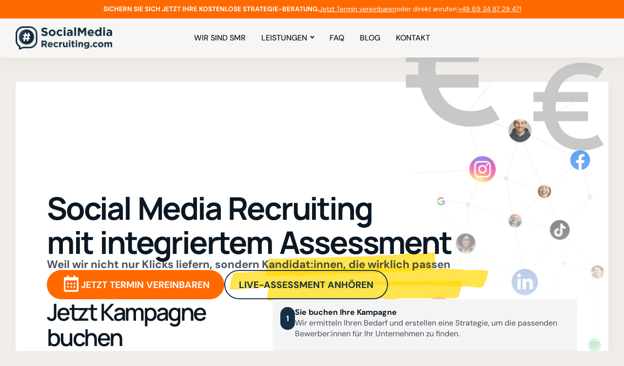

--- FILE ---
content_type: text/html; charset=UTF-8
request_url: https://socialmediarecruiting.com/?password-protected=login&redirect_to=https%3A%2F%2Fsocialmediarecruiting.com%2Fcategory%2Fallgemein%2F
body_size: 35022
content:
<!DOCTYPE html>
<html lang="de" >
<head>
<meta charset="UTF-8">
<meta name="viewport" content="width=device-width, initial-scale=1.0">
<!-- WP_HEAD() START -->
<link rel="preload" fetchpriority="high" as="image" href="https://socialmediarecruiting.com/app/uploads/2025/10/network-header_min.jpg"  type="image/jpeg">        <script>
        // Lazysizes vor dem Laden konfigurieren
        window.lazySizesConfig = window.lazySizesConfig || {};
        window.lazySizesConfig.loadMode = 1;
        </script>
        <style>
        /* Erzwinge sofortiges Laden des Header-Backgrounds */
        .home-header-intro-bg {
            background-image: linear-gradient(to bottom, rgba(var(--white-rgb), 0.125) 0%, rgba(var(--white-rgb), 0.8) 40%, rgba(var(--white-rgb), 1) 100%), url(https://socialmediarecruiting.com/app/uploads/2025/10/network-header_min.jpg) !important;
        }
        </style>
        <meta name='robots' content='index, follow, max-image-preview:large, max-snippet:-1, max-video-preview:-1' />

	<!-- This site is optimized with the Yoast SEO plugin v26.7 - https://yoast.com/wordpress/plugins/seo/ -->
	<title>Social Media Recruiting mit integriertem Assessment | SocialMediaRecruiting.com</title>
	<meta name="description" content="Weil wir nicht nur Klicks liefern, sondern Kandidat:innen, die wirklich passen. Jetzt Ihre kostenlose Strategie-Beratung sichern." />
	<link rel="canonical" href="https://socialmediarecruiting.com/" />
	<meta property="og:locale" content="de_DE" />
	<meta property="og:type" content="website" />
	<meta property="og:title" content="Social Media Recruiting mit integriertem Assessment | SocialMediaRecruiting.com" />
	<meta property="og:description" content="Weil wir nicht nur Klicks liefern, sondern Kandidat:innen, die wirklich passen. Jetzt Ihre kostenlose Strategie-Beratung sichern." />
	<meta property="og:url" content="https://socialmediarecruiting.com/" />
	<meta property="og:site_name" content="SocialMediaRecruiting.com" />
	<meta property="article:publisher" content="https://www.facebook.com/socialmediarecruiting.de/" />
	<meta property="article:modified_time" content="2025-11-12T12:53:16+00:00" />
	<meta property="og:image" content="https://socialmediarecruiting.com/app/uploads/2025/10/preview-img.jpg" />
	<meta property="og:image:width" content="1200" />
	<meta property="og:image:height" content="675" />
	<meta property="og:image:type" content="image/jpeg" />
	<meta name="twitter:card" content="summary_large_image" />
	<script type="application/ld+json" class="yoast-schema-graph">{"@context":"https://schema.org","@graph":[{"@type":"WebPage","@id":"https://socialmediarecruiting.com/","url":"https://socialmediarecruiting.com/","name":"Social Media Recruiting mit integriertem Assessment | SocialMediaRecruiting.com","isPartOf":{"@id":"https://socialmediarecruiting.com/#website"},"about":{"@id":"https://socialmediarecruiting.com/#organization"},"datePublished":"2023-06-22T07:02:54+00:00","dateModified":"2025-11-12T12:53:16+00:00","description":"Weil wir nicht nur Klicks liefern, sondern Kandidat:innen, die wirklich passen. Jetzt Ihre kostenlose Strategie-Beratung sichern.","breadcrumb":{"@id":"https://socialmediarecruiting.com/#breadcrumb"},"inLanguage":"de","potentialAction":[{"@type":"ReadAction","target":["https://socialmediarecruiting.com/"]}]},{"@type":"BreadcrumbList","@id":"https://socialmediarecruiting.com/#breadcrumb","itemListElement":[{"@type":"ListItem","position":1,"name":"Home"}]},{"@type":"WebSite","@id":"https://socialmediarecruiting.com/#website","url":"https://socialmediarecruiting.com/","name":"SocialMediaRecruiting.com","description":"","publisher":{"@id":"https://socialmediarecruiting.com/#organization"},"potentialAction":[{"@type":"SearchAction","target":{"@type":"EntryPoint","urlTemplate":"https://socialmediarecruiting.com/?s={search_term_string}"},"query-input":{"@type":"PropertyValueSpecification","valueRequired":true,"valueName":"search_term_string"}}],"inLanguage":"de"},{"@type":"Organization","@id":"https://socialmediarecruiting.com/#organization","name":"SocialMediaRecruiting.com","url":"https://socialmediarecruiting.com/","logo":{"@type":"ImageObject","inLanguage":"de","@id":"https://socialmediarecruiting.com/#/schema/logo/image/","url":"https://socialmediarecruiting.com/app/uploads/2025/07/android-icon-192x192-1.png","contentUrl":"https://socialmediarecruiting.com/app/uploads/2025/07/android-icon-192x192-1.png","width":192,"height":192,"caption":"SocialMediaRecruiting.com"},"image":{"@id":"https://socialmediarecruiting.com/#/schema/logo/image/"},"sameAs":["https://www.facebook.com/socialmediarecruiting.de/","https://lu.linkedin.com/company/socialmediarecruiting","https://www.instagram.com/smr_socialmediarecruiting/"]}]}</script>
	<!-- / Yoast SEO plugin. -->


<link rel="alternate" title="oEmbed (JSON)" type="application/json+oembed" href="https://socialmediarecruiting.com/wp-json/oembed/1.0/embed?url=https%3A%2F%2Fsocialmediarecruiting.com%2F" />
<link rel="alternate" title="oEmbed (XML)" type="text/xml+oembed" href="https://socialmediarecruiting.com/wp-json/oembed/1.0/embed?url=https%3A%2F%2Fsocialmediarecruiting.com%2F&#038;format=xml" />
<style id='wp-img-auto-sizes-contain-inline-css' type='text/css'>
img:is([sizes=auto i],[sizes^="auto," i]){contain-intrinsic-size:3000px 1500px}
/*# sourceURL=wp-img-auto-sizes-contain-inline-css */
</style>
<style id='wp-block-library-inline-css' type='text/css'>
:root{--wp-block-synced-color:#7a00df;--wp-block-synced-color--rgb:122,0,223;--wp-bound-block-color:var(--wp-block-synced-color);--wp-editor-canvas-background:#ddd;--wp-admin-theme-color:#007cba;--wp-admin-theme-color--rgb:0,124,186;--wp-admin-theme-color-darker-10:#006ba1;--wp-admin-theme-color-darker-10--rgb:0,107,160.5;--wp-admin-theme-color-darker-20:#005a87;--wp-admin-theme-color-darker-20--rgb:0,90,135;--wp-admin-border-width-focus:2px}@media (min-resolution:192dpi){:root{--wp-admin-border-width-focus:1.5px}}.wp-element-button{cursor:pointer}:root .has-very-light-gray-background-color{background-color:#eee}:root .has-very-dark-gray-background-color{background-color:#313131}:root .has-very-light-gray-color{color:#eee}:root .has-very-dark-gray-color{color:#313131}:root .has-vivid-green-cyan-to-vivid-cyan-blue-gradient-background{background:linear-gradient(135deg,#00d084,#0693e3)}:root .has-purple-crush-gradient-background{background:linear-gradient(135deg,#34e2e4,#4721fb 50%,#ab1dfe)}:root .has-hazy-dawn-gradient-background{background:linear-gradient(135deg,#faaca8,#dad0ec)}:root .has-subdued-olive-gradient-background{background:linear-gradient(135deg,#fafae1,#67a671)}:root .has-atomic-cream-gradient-background{background:linear-gradient(135deg,#fdd79a,#004a59)}:root .has-nightshade-gradient-background{background:linear-gradient(135deg,#330968,#31cdcf)}:root .has-midnight-gradient-background{background:linear-gradient(135deg,#020381,#2874fc)}:root{--wp--preset--font-size--normal:16px;--wp--preset--font-size--huge:42px}.has-regular-font-size{font-size:1em}.has-larger-font-size{font-size:2.625em}.has-normal-font-size{font-size:var(--wp--preset--font-size--normal)}.has-huge-font-size{font-size:var(--wp--preset--font-size--huge)}.has-text-align-center{text-align:center}.has-text-align-left{text-align:left}.has-text-align-right{text-align:right}.has-fit-text{white-space:nowrap!important}#end-resizable-editor-section{display:none}.aligncenter{clear:both}.items-justified-left{justify-content:flex-start}.items-justified-center{justify-content:center}.items-justified-right{justify-content:flex-end}.items-justified-space-between{justify-content:space-between}.screen-reader-text{border:0;clip-path:inset(50%);height:1px;margin:-1px;overflow:hidden;padding:0;position:absolute;width:1px;word-wrap:normal!important}.screen-reader-text:focus{background-color:#ddd;clip-path:none;color:#444;display:block;font-size:1em;height:auto;left:5px;line-height:normal;padding:15px 23px 14px;text-decoration:none;top:5px;width:auto;z-index:100000}html :where(.has-border-color){border-style:solid}html :where([style*=border-top-color]){border-top-style:solid}html :where([style*=border-right-color]){border-right-style:solid}html :where([style*=border-bottom-color]){border-bottom-style:solid}html :where([style*=border-left-color]){border-left-style:solid}html :where([style*=border-width]){border-style:solid}html :where([style*=border-top-width]){border-top-style:solid}html :where([style*=border-right-width]){border-right-style:solid}html :where([style*=border-bottom-width]){border-bottom-style:solid}html :where([style*=border-left-width]){border-left-style:solid}html :where(img[class*=wp-image-]){height:auto;max-width:100%}:where(figure){margin:0 0 1em}html :where(.is-position-sticky){--wp-admin--admin-bar--position-offset:var(--wp-admin--admin-bar--height,0px)}@media screen and (max-width:600px){html :where(.is-position-sticky){--wp-admin--admin-bar--position-offset:0px}}

/*# sourceURL=wp-block-library-inline-css */
</style><style id='wp-block-heading-inline-css' type='text/css'>
h1:where(.wp-block-heading).has-background,h2:where(.wp-block-heading).has-background,h3:where(.wp-block-heading).has-background,h4:where(.wp-block-heading).has-background,h5:where(.wp-block-heading).has-background,h6:where(.wp-block-heading).has-background{padding:1.25em 2.375em}h1.has-text-align-left[style*=writing-mode]:where([style*=vertical-lr]),h1.has-text-align-right[style*=writing-mode]:where([style*=vertical-rl]),h2.has-text-align-left[style*=writing-mode]:where([style*=vertical-lr]),h2.has-text-align-right[style*=writing-mode]:where([style*=vertical-rl]),h3.has-text-align-left[style*=writing-mode]:where([style*=vertical-lr]),h3.has-text-align-right[style*=writing-mode]:where([style*=vertical-rl]),h4.has-text-align-left[style*=writing-mode]:where([style*=vertical-lr]),h4.has-text-align-right[style*=writing-mode]:where([style*=vertical-rl]),h5.has-text-align-left[style*=writing-mode]:where([style*=vertical-lr]),h5.has-text-align-right[style*=writing-mode]:where([style*=vertical-rl]),h6.has-text-align-left[style*=writing-mode]:where([style*=vertical-lr]),h6.has-text-align-right[style*=writing-mode]:where([style*=vertical-rl]){rotate:180deg}
/*# sourceURL=https://socialmediarecruiting.com/wp-includes/blocks/heading/style.min.css */
</style>
<style id='wp-block-paragraph-inline-css' type='text/css'>
.is-small-text{font-size:.875em}.is-regular-text{font-size:1em}.is-large-text{font-size:2.25em}.is-larger-text{font-size:3em}.has-drop-cap:not(:focus):first-letter{float:left;font-size:8.4em;font-style:normal;font-weight:100;line-height:.68;margin:.05em .1em 0 0;text-transform:uppercase}body.rtl .has-drop-cap:not(:focus):first-letter{float:none;margin-left:.1em}p.has-drop-cap.has-background{overflow:hidden}:root :where(p.has-background){padding:1.25em 2.375em}:where(p.has-text-color:not(.has-link-color)) a{color:inherit}p.has-text-align-left[style*="writing-mode:vertical-lr"],p.has-text-align-right[style*="writing-mode:vertical-rl"]{rotate:180deg}
/*# sourceURL=https://socialmediarecruiting.com/wp-includes/blocks/paragraph/style.min.css */
</style>
<style id='wp-block-quote-inline-css' type='text/css'>
.wp-block-quote{box-sizing:border-box;overflow-wrap:break-word}.wp-block-quote.is-large:where(:not(.is-style-plain)),.wp-block-quote.is-style-large:where(:not(.is-style-plain)){margin-bottom:1em;padding:0 1em}.wp-block-quote.is-large:where(:not(.is-style-plain)) p,.wp-block-quote.is-style-large:where(:not(.is-style-plain)) p{font-size:1.5em;font-style:italic;line-height:1.6}.wp-block-quote.is-large:where(:not(.is-style-plain)) cite,.wp-block-quote.is-large:where(:not(.is-style-plain)) footer,.wp-block-quote.is-style-large:where(:not(.is-style-plain)) cite,.wp-block-quote.is-style-large:where(:not(.is-style-plain)) footer{font-size:1.125em;text-align:right}.wp-block-quote>cite{display:block}
/*# sourceURL=https://socialmediarecruiting.com/wp-includes/blocks/quote/style.min.css */
</style>
<style id='global-styles-inline-css' type='text/css'>
:root{--wp--preset--aspect-ratio--square: 1;--wp--preset--aspect-ratio--4-3: 4/3;--wp--preset--aspect-ratio--3-4: 3/4;--wp--preset--aspect-ratio--3-2: 3/2;--wp--preset--aspect-ratio--2-3: 2/3;--wp--preset--aspect-ratio--16-9: 16/9;--wp--preset--aspect-ratio--9-16: 9/16;--wp--preset--color--black: #000000;--wp--preset--color--cyan-bluish-gray: #abb8c3;--wp--preset--color--white: #ffffff;--wp--preset--color--pale-pink: #f78da7;--wp--preset--color--vivid-red: #cf2e2e;--wp--preset--color--luminous-vivid-orange: #ff6900;--wp--preset--color--luminous-vivid-amber: #fcb900;--wp--preset--color--light-green-cyan: #7bdcb5;--wp--preset--color--vivid-green-cyan: #00d084;--wp--preset--color--pale-cyan-blue: #8ed1fc;--wp--preset--color--vivid-cyan-blue: #0693e3;--wp--preset--color--vivid-purple: #9b51e0;--wp--preset--gradient--vivid-cyan-blue-to-vivid-purple: linear-gradient(135deg,rgb(6,147,227) 0%,rgb(155,81,224) 100%);--wp--preset--gradient--light-green-cyan-to-vivid-green-cyan: linear-gradient(135deg,rgb(122,220,180) 0%,rgb(0,208,130) 100%);--wp--preset--gradient--luminous-vivid-amber-to-luminous-vivid-orange: linear-gradient(135deg,rgb(252,185,0) 0%,rgb(255,105,0) 100%);--wp--preset--gradient--luminous-vivid-orange-to-vivid-red: linear-gradient(135deg,rgb(255,105,0) 0%,rgb(207,46,46) 100%);--wp--preset--gradient--very-light-gray-to-cyan-bluish-gray: linear-gradient(135deg,rgb(238,238,238) 0%,rgb(169,184,195) 100%);--wp--preset--gradient--cool-to-warm-spectrum: linear-gradient(135deg,rgb(74,234,220) 0%,rgb(151,120,209) 20%,rgb(207,42,186) 40%,rgb(238,44,130) 60%,rgb(251,105,98) 80%,rgb(254,248,76) 100%);--wp--preset--gradient--blush-light-purple: linear-gradient(135deg,rgb(255,206,236) 0%,rgb(152,150,240) 100%);--wp--preset--gradient--blush-bordeaux: linear-gradient(135deg,rgb(254,205,165) 0%,rgb(254,45,45) 50%,rgb(107,0,62) 100%);--wp--preset--gradient--luminous-dusk: linear-gradient(135deg,rgb(255,203,112) 0%,rgb(199,81,192) 50%,rgb(65,88,208) 100%);--wp--preset--gradient--pale-ocean: linear-gradient(135deg,rgb(255,245,203) 0%,rgb(182,227,212) 50%,rgb(51,167,181) 100%);--wp--preset--gradient--electric-grass: linear-gradient(135deg,rgb(202,248,128) 0%,rgb(113,206,126) 100%);--wp--preset--gradient--midnight: linear-gradient(135deg,rgb(2,3,129) 0%,rgb(40,116,252) 100%);--wp--preset--font-size--small: 13px;--wp--preset--font-size--medium: 20px;--wp--preset--font-size--large: 36px;--wp--preset--font-size--x-large: 42px;--wp--preset--spacing--20: 0.44rem;--wp--preset--spacing--30: 0.67rem;--wp--preset--spacing--40: 1rem;--wp--preset--spacing--50: 1.5rem;--wp--preset--spacing--60: 2.25rem;--wp--preset--spacing--70: 3.38rem;--wp--preset--spacing--80: 5.06rem;--wp--preset--shadow--natural: 6px 6px 9px rgba(0, 0, 0, 0.2);--wp--preset--shadow--deep: 12px 12px 50px rgba(0, 0, 0, 0.4);--wp--preset--shadow--sharp: 6px 6px 0px rgba(0, 0, 0, 0.2);--wp--preset--shadow--outlined: 6px 6px 0px -3px rgb(255, 255, 255), 6px 6px rgb(0, 0, 0);--wp--preset--shadow--crisp: 6px 6px 0px rgb(0, 0, 0);}:where(.is-layout-flex){gap: 0.5em;}:where(.is-layout-grid){gap: 0.5em;}body .is-layout-flex{display: flex;}.is-layout-flex{flex-wrap: wrap;align-items: center;}.is-layout-flex > :is(*, div){margin: 0;}body .is-layout-grid{display: grid;}.is-layout-grid > :is(*, div){margin: 0;}:where(.wp-block-columns.is-layout-flex){gap: 2em;}:where(.wp-block-columns.is-layout-grid){gap: 2em;}:where(.wp-block-post-template.is-layout-flex){gap: 1.25em;}:where(.wp-block-post-template.is-layout-grid){gap: 1.25em;}.has-black-color{color: var(--wp--preset--color--black) !important;}.has-cyan-bluish-gray-color{color: var(--wp--preset--color--cyan-bluish-gray) !important;}.has-white-color{color: var(--wp--preset--color--white) !important;}.has-pale-pink-color{color: var(--wp--preset--color--pale-pink) !important;}.has-vivid-red-color{color: var(--wp--preset--color--vivid-red) !important;}.has-luminous-vivid-orange-color{color: var(--wp--preset--color--luminous-vivid-orange) !important;}.has-luminous-vivid-amber-color{color: var(--wp--preset--color--luminous-vivid-amber) !important;}.has-light-green-cyan-color{color: var(--wp--preset--color--light-green-cyan) !important;}.has-vivid-green-cyan-color{color: var(--wp--preset--color--vivid-green-cyan) !important;}.has-pale-cyan-blue-color{color: var(--wp--preset--color--pale-cyan-blue) !important;}.has-vivid-cyan-blue-color{color: var(--wp--preset--color--vivid-cyan-blue) !important;}.has-vivid-purple-color{color: var(--wp--preset--color--vivid-purple) !important;}.has-black-background-color{background-color: var(--wp--preset--color--black) !important;}.has-cyan-bluish-gray-background-color{background-color: var(--wp--preset--color--cyan-bluish-gray) !important;}.has-white-background-color{background-color: var(--wp--preset--color--white) !important;}.has-pale-pink-background-color{background-color: var(--wp--preset--color--pale-pink) !important;}.has-vivid-red-background-color{background-color: var(--wp--preset--color--vivid-red) !important;}.has-luminous-vivid-orange-background-color{background-color: var(--wp--preset--color--luminous-vivid-orange) !important;}.has-luminous-vivid-amber-background-color{background-color: var(--wp--preset--color--luminous-vivid-amber) !important;}.has-light-green-cyan-background-color{background-color: var(--wp--preset--color--light-green-cyan) !important;}.has-vivid-green-cyan-background-color{background-color: var(--wp--preset--color--vivid-green-cyan) !important;}.has-pale-cyan-blue-background-color{background-color: var(--wp--preset--color--pale-cyan-blue) !important;}.has-vivid-cyan-blue-background-color{background-color: var(--wp--preset--color--vivid-cyan-blue) !important;}.has-vivid-purple-background-color{background-color: var(--wp--preset--color--vivid-purple) !important;}.has-black-border-color{border-color: var(--wp--preset--color--black) !important;}.has-cyan-bluish-gray-border-color{border-color: var(--wp--preset--color--cyan-bluish-gray) !important;}.has-white-border-color{border-color: var(--wp--preset--color--white) !important;}.has-pale-pink-border-color{border-color: var(--wp--preset--color--pale-pink) !important;}.has-vivid-red-border-color{border-color: var(--wp--preset--color--vivid-red) !important;}.has-luminous-vivid-orange-border-color{border-color: var(--wp--preset--color--luminous-vivid-orange) !important;}.has-luminous-vivid-amber-border-color{border-color: var(--wp--preset--color--luminous-vivid-amber) !important;}.has-light-green-cyan-border-color{border-color: var(--wp--preset--color--light-green-cyan) !important;}.has-vivid-green-cyan-border-color{border-color: var(--wp--preset--color--vivid-green-cyan) !important;}.has-pale-cyan-blue-border-color{border-color: var(--wp--preset--color--pale-cyan-blue) !important;}.has-vivid-cyan-blue-border-color{border-color: var(--wp--preset--color--vivid-cyan-blue) !important;}.has-vivid-purple-border-color{border-color: var(--wp--preset--color--vivid-purple) !important;}.has-vivid-cyan-blue-to-vivid-purple-gradient-background{background: var(--wp--preset--gradient--vivid-cyan-blue-to-vivid-purple) !important;}.has-light-green-cyan-to-vivid-green-cyan-gradient-background{background: var(--wp--preset--gradient--light-green-cyan-to-vivid-green-cyan) !important;}.has-luminous-vivid-amber-to-luminous-vivid-orange-gradient-background{background: var(--wp--preset--gradient--luminous-vivid-amber-to-luminous-vivid-orange) !important;}.has-luminous-vivid-orange-to-vivid-red-gradient-background{background: var(--wp--preset--gradient--luminous-vivid-orange-to-vivid-red) !important;}.has-very-light-gray-to-cyan-bluish-gray-gradient-background{background: var(--wp--preset--gradient--very-light-gray-to-cyan-bluish-gray) !important;}.has-cool-to-warm-spectrum-gradient-background{background: var(--wp--preset--gradient--cool-to-warm-spectrum) !important;}.has-blush-light-purple-gradient-background{background: var(--wp--preset--gradient--blush-light-purple) !important;}.has-blush-bordeaux-gradient-background{background: var(--wp--preset--gradient--blush-bordeaux) !important;}.has-luminous-dusk-gradient-background{background: var(--wp--preset--gradient--luminous-dusk) !important;}.has-pale-ocean-gradient-background{background: var(--wp--preset--gradient--pale-ocean) !important;}.has-electric-grass-gradient-background{background: var(--wp--preset--gradient--electric-grass) !important;}.has-midnight-gradient-background{background: var(--wp--preset--gradient--midnight) !important;}.has-small-font-size{font-size: var(--wp--preset--font-size--small) !important;}.has-medium-font-size{font-size: var(--wp--preset--font-size--medium) !important;}.has-large-font-size{font-size: var(--wp--preset--font-size--large) !important;}.has-x-large-font-size{font-size: var(--wp--preset--font-size--x-large) !important;}
/*# sourceURL=global-styles-inline-css */
</style>

<style id='classic-theme-styles-inline-css' type='text/css'>
/*! This file is auto-generated */
.wp-block-button__link{color:#fff;background-color:#32373c;border-radius:9999px;box-shadow:none;text-decoration:none;padding:calc(.667em + 2px) calc(1.333em + 2px);font-size:1.125em}.wp-block-file__button{background:#32373c;color:#fff;text-decoration:none}
/*# sourceURL=/wp-includes/css/classic-themes.min.css */
</style>
<link rel='stylesheet' id='fonts-main-css' href='https://socialmediarecruiting.com/app/plugins/custom-scripts54//assets/css/fonts.css?ver=2.3.4' type='text/css' media='all' />
<link rel='stylesheet' id='swiper-js-css-css' href='https://socialmediarecruiting.com/app/plugins/custom-scripts54//assets/css/swiper-bundle.min.css?ver=11.2.1' type='text/css' media='all' />
<link rel='stylesheet' id='lenis-css' href='https://socialmediarecruiting.com/app/plugins/custom-scripts54//assets/css/lenis.css?ver=1.3.4' type='text/css' media='all' />
<link rel='stylesheet' id='oxygen-css' href='https://socialmediarecruiting.com/app/plugins/oxygen/component-framework/oxygen.css?ver=4.9.3' type='text/css' media='all' />
<link rel='stylesheet' id='borlabs-cookie-css' href='https://socialmediarecruiting.com/app/cache/borlabs-cookie/borlabs-cookie_1_de.css?ver=2.3.5-31' type='text/css' media='all' />
<script type="text/javascript" src="https://socialmediarecruiting.com/wp-includes/js/jquery/jquery.min.js?ver=3.7.1" id="jquery-core-js"></script>
<script type="text/javascript" id="borlabs-cookie-prioritize-js-extra">
/* <![CDATA[ */
var borlabsCookiePrioritized = {"domain":"socialmediarecruiting.com","path":"/","version":"3","bots":"1","optInJS":{"marketing":{"google-tag-manager":"[base64]"}}};
//# sourceURL=borlabs-cookie-prioritize-js-extra
/* ]]> */
</script>
<script type="text/javascript" src="https://socialmediarecruiting.com/app/plugins/borlabs-cookie/assets/javascript/borlabs-cookie-prioritize.min.js?ver=2.3.5" id="borlabs-cookie-prioritize-js"></script>
<link rel="https://api.w.org/" href="https://socialmediarecruiting.com/wp-json/" /><link rel="alternate" title="JSON" type="application/json" href="https://socialmediarecruiting.com/wp-json/wp/v2/pages/49" /><link rel="EditURI" type="application/rsd+xml" title="RSD" href="https://socialmediarecruiting.com/xmlrpc.php?rsd" />
<meta name="generator" content="WordPress 6.9" />
<link rel='shortlink' href='https://socialmediarecruiting.com/' />
<noscript><style>.lazyload[data-src]{display:none !important;}</style></noscript><style>.lazyload{background-image:none !important;}.lazyload:before{background-image:none !important;}</style><link rel="icon" href="https://socialmediarecruiting.com/app/uploads/2025/07/cropped-android-icon-192x192-1-32x32.png" sizes="32x32" />
<link rel="icon" href="https://socialmediarecruiting.com/app/uploads/2025/07/cropped-android-icon-192x192-1-192x192.png" sizes="192x192" />
<link rel="apple-touch-icon" href="https://socialmediarecruiting.com/app/uploads/2025/07/cropped-android-icon-192x192-1-180x180.png" />
<meta name="msapplication-TileImage" content="https://socialmediarecruiting.com/app/uploads/2025/07/cropped-android-icon-192x192-1-270x270.png" />
<link rel='stylesheet' id='oxygen-cache-36-css' href='//socialmediarecruiting.com/app/uploads/oxygen/css/36.css?cache=1768897850&#038;ver=6.9' type='text/css' media='all' />
<link rel='stylesheet' id='oxygen-cache-49-css' href='//socialmediarecruiting.com/app/uploads/oxygen/css/49.css?cache=1768897932&#038;ver=6.9' type='text/css' media='all' />
<link rel='stylesheet' id='oxygen-universal-styles-css' href='//socialmediarecruiting.com/app/uploads/oxygen/css/universal.css?cache=1768897931&#038;ver=6.9' type='text/css' media='all' />
<!-- END OF WP_HEAD() -->
</head>
<body class="home wp-singular page-template-default page page-id-49 wp-theme-oxygen-is-not-a-theme  wp-embed-responsive oxygen-body" >




						<header id="main-header" class=" ct-section shadow-s" ><div class="ct-section-inner-wrap"><div id="header-topper" class="ct-div-block highlight-bg small" ><div id="text_block-19-36" class="ct-text-block text-upper" >Sichern Sie sich jetzt Ihre kostenlose Strategie-Beratung.</div><div id="text_block-95-36" class="ct-text-block text-upper" >Kostenlose Strategie-Beratung sichern</div><div id="div_block-71-36" class="ct-div-block" ><a id="link_text-20-36" class="ct-link-text open-iframe-modal" href="/kontakt/#kontakt"    data-iframe-url="https://zeeg.me/socialmediarecruiting/30min" data-iframe-title="Terminvereinbarung">Jetzt Termin vereinbaren</a><div id="text_block-67-36" class="ct-text-block " >oder direkt anrufen:</div><a id="link_text-66-36" class="ct-link-text" href="tel:+49%2069%2034%2087%2029%20471" target="_self"  >+49 69 34 87 29 471</a></div><div id="div_block-96-36" class="ct-div-block" ><a id="link_text-97-36" class="ct-link-text open-iframe-modal" href="/kontakt/#kontakt"    data-iframe-url="https://zeeg.me/socialmediarecruiting/30min" data-iframe-title="Terminvereinbarung">Termin vereinbaren</a><div id="text_block-98-36" class="ct-text-block " >oder anrufen:</div><a id="link_text-99-36" class="ct-link-text" href="tel:+49%2069%2034%2087%2029%20471" target="_self"  >+49 69 34 87 29 471</a></div></div><div id="header-wrapper" class="ct-div-block " ><div id="div_block-14-36" class="ct-div-block" ><a id="logo-wrapper" class="ct-link" href="/" target="_self"  ><img  id="image-11-36" alt="Logo von SocialMediaRecruiting.com" src="[data-uri]" class="ct-image lazyload" srcset="" sizes="(max-width: 400px) 100vw, 400px" data-src="https://socialmediarecruiting.com/app/uploads/2025/07/logo_smrcom.png" decoding="async" data-eio-rwidth="400" data-eio-rheight="97" /><noscript><img  id="image-11-36" alt="Logo von SocialMediaRecruiting.com" src="https://socialmediarecruiting.com/app/uploads/2025/07/logo_smrcom.png" class="ct-image" srcset="" sizes="(max-width: 400px) 100vw, 400px" data-eio="l" /></noscript></a><nav id="_nav_menu-main" class="oxy-nav-menu oxy-nav-menu-dropdowns oxy-nav-menu-dropdown-arrow oxy-nav-menu-responsive-dropdowns" ><div class='oxy-menu-toggle'><div class='oxy-nav-menu-hamburger-wrap'><div class='oxy-nav-menu-hamburger'><div class='oxy-nav-menu-hamburger-line'></div><div class='oxy-nav-menu-hamburger-line'></div><div class='oxy-nav-menu-hamburger-line'></div></div></div></div><div class="menu-main-menu-container"><ul id="menu-main-menu" class="oxy-nav-menu-list"><li id="menu-item-376" class="menu-item menu-item-type-post_type menu-item-object-page menu-item-376"><a href="https://socialmediarecruiting.com/wir-sind-smr/">Wir sind SMR</a></li>
<li id="menu-item-249" class="menu-item menu-item-type-custom menu-item-object-custom menu-item-has-children menu-item-249"><a>Leistungen</a>
<ul class="sub-menu">
	<li id="menu-item-398" class="menu-item menu-item-type-post_type menu-item-object-page menu-item-398"><a href="https://socialmediarecruiting.com/claudia-connect/">Claudia Connect</a></li>
	<li id="menu-item-251" class="menu-item menu-item-type-post_type menu-item-object-page menu-item-251"><a href="https://socialmediarecruiting.com/direct-search/">Direct Search</a></li>
	<li id="menu-item-250" class="menu-item menu-item-type-post_type menu-item-object-page menu-item-250"><a href="https://socialmediarecruiting.com/employer-branding/">Employer Branding</a></li>
	<li id="menu-item-363" class="menu-item menu-item-type-post_type menu-item-object-page menu-item-363"><a href="https://socialmediarecruiting.com/cost-of-vacancy/">Cost-of-Vacancy</a></li>
	<li id="menu-item-119" class="menu-item menu-item-type-post_type menu-item-object-page menu-item-119"><a href="https://socialmediarecruiting.com/pakete/">Pakete</a></li>
</ul>
</li>
<li id="menu-item-117" class="menu-item menu-item-type-post_type menu-item-object-page menu-item-117"><a href="https://socialmediarecruiting.com/faq/">FAQ</a></li>
<li id="menu-item-356" class="menu-item menu-item-type-post_type menu-item-object-page menu-item-356"><a href="https://socialmediarecruiting.com/blog/">Blog</a></li>
<li id="menu-item-118" class="menu-item menu-item-type-post_type menu-item-object-page menu-item-118"><a href="https://socialmediarecruiting.com/kontakt/">Kontakt</a></li>
</ul></div></nav><div id="jobiq-wrapper" class="ct-div-block" ></div></div></div></div></header><main id="main-content" class=" ct-section" ><div class="ct-section-inner-wrap"><div id='inner_content-8-37' class='ct-inner-content'><section id="section-423-49" class=" ct-section " ><div class="ct-section-inner-wrap"><div id="div_block-424-49" class="ct-div-block home-header-wrapper" ><div id="div_block-425-49" class="ct-div-block home-header-tape" ><div id="text_block-426-49" class="ct-text-block" ><br></div></div><div id="div_block-427-49" class="ct-div-block home-header-inside-wrapper" ><div id="div_block-428-49" class="ct-div-block" ><div id="div_block-429-49" class="ct-div-block home-header-intro-wrapper" ><div id="div_block-430-49" class="ct-div-block home-header-intro-headline-wrapper" ><h1 id="headline-431-49" class="ct-headline intro-headline">Social Media Recruiting<br>mit&nbsp;<span id="span-432-49" class="ct-span marker-2" >integriertem</span> Assessment</h1><div id="text_block-433-49" class="ct-text-block intro-subline" >Weil wir nicht nur Klicks liefern, sondern Kandidat:innen, die wirklich passen</div></div><div id="div_block-434-49" class="ct-div-block home-header-intro-cta-wrapper" ><a id="link_text-435-49" class="ct-link-text button highlight huge calendar open-iframe-modal" href="/kontakt/#kontakt" target="_self"   data-iframe-url="https://zeeg.me/socialmediarecruiting/30min" data-iframe-title="Terminvereinbarung">Jetzt Termin vereinbaren</a><a id="link_text-588-49" class="ct-link-text button huge underlined simple" href="/claudia-connect/#claudia-connect-demo" target="_self"   data-iframe-url="https://zeeg.me/socialmediarecruiting/30min" data-iframe-title="Terminvereinbarung">Live-Assessment anhören</a></div></div></div><div id="div_block-437-49" class="ct-div-block home-header-campaign-wrapper" ><div id="div_block-438-49" class="ct-div-block home-header-campaign-left" ><h2 id="headline-439-49" class="ct-headline home-header-campaign-headline-wrapper">Jetzt Kampagne buchen <br><span id="span-440-49" class="ct-span home-header-campaign-subline" >und in nur 5 Schritten offene Stellen schnell besetzen</span></h2><img  id="image-441-49" alt="" src="[data-uri]" class="ct-image fly lazyload" srcset="" sizes="(max-width: 700px) 100vw, 700px" data-src="https://socialmediarecruiting.com/app/uploads/2025/10/SMR_Visual_Rakete_min.webp" decoding="async" data-eio-rwidth="700" data-eio-rheight="481" /><noscript><img  id="image-441-49" alt="" src="https://socialmediarecruiting.com/app/uploads/2025/10/SMR_Visual_Rakete_min.webp" class="ct-image fly" srcset="" sizes="(max-width: 700px) 100vw, 700px" data-eio="l" /></noscript></div><div id="div_block-442-49" class="ct-div-block home-header-campaign-steps" ><div id="code_block-443-49" class="ct-code-block" ><div class="campaign-steps"><div class="campaign-step"><div class="campaign-step-inner"><div class="campaign-step-heading">Sie buchen Ihre Kampagne</div><div class="campaign-step-text">Wir ermitteln Ihren Bedarf und erstellen eine Strategie, um die passenden Bewerber:innen für Ihr Unternehmen zu finden.</div></div><div class="step-link"><a href="/kontakt/#kontakt" class="button highlight open-iframe-modal disable-transition" style="opacity: 0;" data-iframe-url="https://zeeg.me/socialmediarecruiting/30min" data-iframe-title="Terminvereinbarung">Termin vereinbaren</a></div></div><div class="campaign-step"><div class="campaign-step-inner"><div class="campaign-step-heading">Unsere KI erstellt Ihre Anzeigen</div><div class="campaign-step-text">Mit nur einem Klick übertragt unsere Schnittstelle die Stellen in unser Bewerber-Management-System, erstellt kreative Anzeigen und Reels und bringt diese KI-gestützt auf unzähligen Portalen online.  </div></div><div class="step-link"><a href="/kontakt/#kontakt" class="button highlight open-iframe-modal disable-transition" style="opacity: 0;" data-iframe-url="https://zeeg.me/socialmediarecruiting/30min" data-iframe-title="Terminvereinbarung">Termin vereinbaren</a></div></div><div class="campaign-step"><div class="campaign-step-inner"><div class="campaign-step-heading">Automatisierte Aussteuerung</div><div class="campaign-step-text">Über die gesamte Kampagnendauer hinweg werden die Anzeigen automatisiert optimiert und ausgesteuert. Expressbewerbungen beschleunigen den Bewerbungsvorgang und vergrößern den Bewerberpool.</div></div><div class="step-link"><a href="/kontakt/#kontakt" class="button highlight open-iframe-modal disable-transition" style="opacity: 0;" data-iframe-url="https://zeeg.me/socialmediarecruiting/30min" data-iframe-title="Terminvereinbarung">Termin vereinbaren</a></div></div><div class="campaign-step"><div class="campaign-step-inner"><div class="campaign-step-heading">Wir selektieren die Bewerber:innen</div><div class="campaign-step-text">Um Ihnen Stunden an Arbeit zu ersparen, qualifiziert unsere KI-Assistenz „Claudia Connect“ Ihre Bewerbungen vor und präsentiert Ihnen am Ende eine passende Auswahl an Bewerbungen – Kontrolle erhalten Sie über unser Echtzeit-Dashboard.</div></div><div class="step-link"><a href="/kontakt/#kontakt" class="button highlight open-iframe-modal disable-transition" style="opacity: 0;" data-iframe-url="https://zeeg.me/socialmediarecruiting/30min" data-iframe-title="Terminvereinbarung">Termin vereinbaren</a></div></div><div class="campaign-step"><div class="campaign-step-inner"><div class="campaign-step-heading">Sie erhalten von uns die qualifiziertesten Bewerber:innen</div><div class="campaign-step-text">Was Sie noch tun müssen? Lediglich die qualifizierten Bewerbungen kontaktieren und das passende Talent für Ihre Stelle finden.</div></div><div class="step-link"><a href="/kontakt/#kontakt" class="button highlight open-iframe-modal disable-transition" style="opacity: 0;" data-iframe-url="https://zeeg.me/socialmediarecruiting/30min" data-iframe-title="Terminvereinbarung">Termin vereinbaren</a></div></div></div></div></div></div></div><div id="div_block-444-49" class="ct-div-block home-header-intro-bg" ></div><div id="div_block-445-49" class="ct-div-block home-header-footer" ><div id="text_block-446-49" class="ct-text-block home-header-footer-text h3" ><br></div><div id="div_block-447-49" class="ct-div-block home-header-footer-contact-wrapper" ><div id="div_block-448-49" class="ct-div-block home-header-footer-contact-asp" ><img  id="image-449-49" alt="Portrait von Ramona Müller-Peters" src="[data-uri]" class="ct-image lazyload" srcset="" sizes="(max-width: 540px) 100vw, 540px" data-src="https://socialmediarecruiting.com/app/uploads/2025/10/foto_ramona-mueller-peters_small.jpg" decoding="async" data-eio-rwidth="540" data-eio-rheight="360" /><noscript><img  id="image-449-49" alt="Portrait von Ramona Müller-Peters" src="https://socialmediarecruiting.com/app/uploads/2025/10/foto_ramona-mueller-peters_small.jpg" class="ct-image" srcset="" sizes="(max-width: 540px) 100vw, 540px" data-eio="l" /></noscript><div id="div_block-450-49" class="ct-div-block" ><div id="text_block-451-49" class="ct-text-block" >Ramona Müller-Peters</div><div id="text_block-452-49" class="ct-text-block" >Vertriebsleitung<br>SocialMediaRecruiting.com</div></div></div><a id="link_text-453-49" class="ct-link-text button highlight calendar open-iframe-modal" href="/kontakt/#kontakt" target="_self"   data-iframe-url="https://zeeg.me/socialmediarecruiting/30min" data-iframe-title="Terminvereinbarung">Jetzt Termin vereinbaren</a></div></div></div></div></section><section id="section-546-49" class=" ct-section" ><div class="ct-section-inner-wrap"><div id="div_block-547-49" class="ct-div-block wide-section-inner" ><div id="div_block-548-49" class="ct-div-block highlight-border claudia-wrapper" ><h2 id="headline-549-49" class="ct-headline"><span id="span-550-49" class="ct-span header-subline" >Assessment integriert<br></span>Claudia Connect –&nbsp;<br>Ihre digitale KI-Mitarbeiterin im Recruiting<u></u></h2><div id="div_block-551-49" class="ct-div-block" ><img  id="image-552-49" alt="Symbolbild Claudia Connect als digitale Mitarbeiterin" src="[data-uri]" class="ct-image lazyload" srcset="" sizes="(max-width: 512px) 100vw, 512px" data-src="https://socialmediarecruiting.com/app/uploads/2025/10/Claudia_Connect_min.jpg" decoding="async" data-eio-rwidth="512" data-eio-rheight="487" /><noscript><img  id="image-552-49" alt="Symbolbild Claudia Connect als digitale Mitarbeiterin" src="https://socialmediarecruiting.com/app/uploads/2025/10/Claudia_Connect_min.jpg" class="ct-image" srcset="" sizes="(max-width: 512px) 100vw, 512px" data-eio="l" /></noscript><div id="div_block-553-49" class="ct-div-block" ><div id="text_block-554-49" class="ct-text-block" >Sie erhalten viele Bewerbungen, doch Ihnen fehlt im oft stressigen Arbeitsalltag die Zeit, die Leads zu qualifizieren? Keine Seltenheit, doch ohne zeitnahe Bearbeitung verpuffen selbst die erfolgreichsten Job-Kampagnen ohne Erfolg.<br></div><div id="text_block-555-49" class="ct-text-block" >Unsere Lösung: <u>Claudia Connect</u><br>24/7 verfügbar. Persönlich. Effizient.</div><div id="text_block-556-49" class="ct-text-block" >Unsere KI-gestützte Assistenz ruft Ihre Bewerber direkt nach Bewerbungseingang an, stellt gezielte Fragen zur Vorqualifizierung – und liefert Ihnen relevante Informationen zur Bewerbervorauswahl.</div></div></div><div id="div_block-557-49" class="ct-div-block" ><h3 id="text_block-559-49" class="ct-text-block" >Die Vorteile von Claudia Connect:</h3><div id="div_block-558-49" class="ct-div-block checkmarked-boxes flex" ><div id="div_block-560-49" class="ct-div-block checkmarked-box" ><div id="text_block-561-49" class="ct-text-block " >Menschlich &amp; nahbar</div></div><div id="div_block-563-49" class="ct-div-block checkmarked-box" ><div id="text_block-564-49" class="ct-text-block " >Individuelle Datenerhebung</div></div><div id="div_block-566-49" class="ct-div-block checkmarked-box" ><div id="text_block-567-49" class="ct-text-block " >Sofort startklar</div></div><div id="div_block-572-49" class="ct-div-block checkmarked-box" ><div id="text_block-573-49" class="ct-text-block " >Mehrsprachig</div></div><div id="div_block-569-49" class="ct-div-block checkmarked-box" ><div id="text_block-570-49" class="ct-text-block " >Skalierbar</div></div></div></div><div id="div_block-582-49" class="ct-div-block claudia-footer" ><div id="text_block-583-49" class="ct-text-block" >Jetzt Claudia Connect&nbsp;<br><u>gratis</u> testen!</div><div id="div_block-587-49" class="ct-div-block" ><a id="link_text-584-49" class="ct-link-text button simple" href="/claudia-connect"   >Mehr erfahren</a><a id="link_text-586-49" class="ct-link-text button" href="/kontakt" target="_self"  >Jetzt testen</a></div></div></div></div></div></section><section id="section-6-49" class=" ct-section" ><div class="ct-section-inner-wrap"><div id="div_block-41-49" class="ct-div-block std-section-inner" ><div id="div_block-42-49" class="ct-div-block" ><h2 id="headline-43-49" class="ct-headline ">Was uns sonst noch&nbsp;<br><span id="span-473-49" class="ct-span marker-1" >einzigartig</span> macht</h2><div id="checkmarked-text-elements-wrapper" class="ct-div-block" ><div id="div_block-143-49" class="ct-div-block checkmarked-text-elements" ><div id="div_block-147-49" class="ct-div-block checkmarked-text-element" ><div id="text_block-148-49" class="ct-text-block" >Bewerberqualifikation&nbsp;</div><div id="text_block-149-49" class="ct-text-block" >Wir übernehmen die Bewerberqualifikation für Sie: Unsere KI-Assistenz Claudia Connect ruft Ihre Bewerber:innen nach Bewerbungseingang an und stellt gezielte Fragen zur Vorqualifizierung.</div></div><div id="div_block-152-49" class="ct-div-block checkmarked-text-element" ><div id="text_block-153-49" class="ct-text-block" >Treffsicheres KI-Targeting</div><div id="text_block-154-49" class="ct-text-block" >Wir präsentieren Ihre Anzeigen zur richtigen Zeit der richtigen Zielgruppe – ohne hohe Streuverluste, ohne manuellen Aufwand.</div></div><div id="div_block-155-49" class="ct-div-block checkmarked-text-element" ><div id="text_block-156-49" class="ct-text-block" >Bewerber-Management-System&nbsp;</div><div id="text_block-157-49" class="ct-text-block" >Automatisierte Erstellung von Anzeigen, Expressbewerbungen, KI-erstellte Job-Reels und Echtzeit-Daten.</div></div></div><div id="boost-box" class="ct-div-block radius-m shadow-s" ><div id="code_block-greenzone" class="ct-code-block " ><svg viewBox="0 0 344 197" fill="none" xmlns="http://www.w3.org/2000/svg">
<path d="M258.976 30.7992L229.448 81.9429C228.366 83.8168 228.96 86.2065 230.791 87.358C259.057 105.147 274.636 134.093 275.942 169.637C276.022 171.808 277.791 173.532 279.963 173.532H339.026C341.293 173.532 343.11 171.661 343.06 169.394C341.758 109.56 315.743 60.4195 264.576 29.3756C262.639 28.1989 260.11 28.8357 258.976 30.7992Z" fill="#21D78E"/>
<path d="M171.847 69.3657C189.44 69.3657 203.179 72.2249 217.711 79.9259C219.625 80.9404 221.997 80.2614 223.08 78.3855L252.604 27.2458C253.738 25.2823 253.025 22.7737 251.037 21.6836C198.569 -7.10559 143.034 -5.29921 91.7461 21.201C89.7321 22.2417 89.045 24.7997 90.1784 26.7632L119.703 77.8999C120.787 79.7768 123.157 80.4558 125.072 79.4413C139.604 71.7423 154.255 69.3657 171.847 69.3657Z" fill="#163047" fill-opacity="0.25"/>
<path d="M114.247 81.7918L84.718 30.6471C83.5846 28.6836 81.0559 28.0468 79.1175 29.2235C27.9506 60.2674 1.93592 109.559 0.634284 169.393C0.584919 171.66 2.40035 173.531 4.66714 173.531H63.7305C65.9026 173.531 67.6717 171.807 67.7523 169.636C69.059 134.092 84.6374 104.996 112.904 87.2069C114.734 86.0554 115.328 83.6657 114.247 81.7918Z" fill="#163047" fill-opacity="0.25"/>
<path d="M177.415 171.841L292.47 116.446C294.784 115.332 293.362 111.837 290.927 112.654L169.876 153.313C169.504 153.416 169.134 153.536 168.768 153.685C163.613 155.782 161.135 161.66 163.232 166.814C165.329 171.968 171.207 174.446 176.361 172.349C176.727 172.2 177.076 172.026 177.415 171.841Z" fill="#0B1823" id="tacho"/>
</svg>
</div><div id="text_block-139-49" class="ct-text-block" >Boosten Sie Ihr<br>Recruiting auf das<br>nächste Level</div><a id="link_text-215-49" class="ct-link-text button open-iframe-modal" href="/kontakt" target="_self"   data-iframe-url="https://zeeg.me/socialmediarecruiting/30min" data-iframe-title="Terrminvereinbarung">Jetzt Termin vereinbaren</a></div><div id="div_block-145-49" class="ct-div-block checkmarked-text-elements" ><div id="div_block-165-49" class="ct-div-block checkmarked-text-element" ><div id="text_block-166-49" class="ct-text-block" >Transparenz &amp; Kontrolle&nbsp;</div><div id="text_block-167-49" class="ct-text-block" >Intuitives Dashboard mit Echtzeit-Daten und volle Kostenkontrolle durch modulare Pakete und zusätzliche Extra-Features.</div></div><div id="div_block-168-49" class="ct-div-block checkmarked-text-element" ><div id="text_block-169-49" class="ct-text-block" >Individuell skalierbar&nbsp;</div><div id="text_block-170-49" class="ct-text-block" >Ob eine oder 1.000 Anzeigen – dank Automatisierung schalten Sie Kampagnen schnell und effizient.</div></div><div id="div_block-161-49" class="ct-div-block checkmarked-text-element" ><div id="text_block-162-49" class="ct-text-block" >Anzeigen und Reels&nbsp;</div><div id="text_block-163-49" class="ct-text-block" >Unsere Creatives umfassen nicht nur klassische Posts, sondern auch KI-generierte Reels – für maximale Werbewirkung bei minimalem Aufwand.&nbsp;</div></div></div></div></div></div><div id="div_block-487-49" class="ct-div-block std-section-inner" ><div id="div_block-488-49" class="ct-div-block box transparentdark-bg" ><div id="div_block-522-49" class="ct-div-block" ><h2 id="headline-489-49" class="ct-headline ">Freie Stellen sind <u>teuer</u>!</h2><div id="div_block-491-49" class="ct-div-block" ><div id="text_block-520-49" class="ct-text-block" >Unser Cost-of-Vacancy-Rechner zeigt auf, was Sie die Nichtbesetzung offener Stellen kostet.</div><a id="link_text-521-49" class="ct-link-text button highlight" href="https://socialmediarecruiting.com/cost-of-vacancy/"   >Zum Rechner</a></div></div><div id="div_block-527-49" class="ct-div-block euro-background-home" ><div id="text_block-528-49" class="ct-text-block" >€</div><div id="text_block-529-49" class="ct-text-block" >€</div><div id="text_block-530-49" class="ct-text-block" >€</div><div id="code_block-531-49" class="ct-code-block" ></div></div></div></div></div></section><section id="section-4-49" class=" ct-section dark-bg" ><div class="ct-section-inner-wrap"><div id="div_block-22-49" class="ct-div-block std-section-inner" ><div id="kpi-items" class="ct-code-block kpi-items" ><div class="kpi-item"><span class="kpi-number"><span class="countup">80</span> %</span><span class="kpi-text">der Millennials & Gen Z erwarten, dass Arbeitgeber auf Social Media aktiv sind.</span></div><div class="kpi-item"><span class="kpi-number"><span class="countup">77</span> %</span><span class="kpi-text">der Gen Z sind täglich auf Social Media unterwegs.</span></div><div class="kpi-item"><span class="kpi-number"><span class="countup">70</span> %</span><span class="kpi-text">der Talente suchen nicht aktiv – sind aber offen für Angebote.</span></div><div class="kpi-item"><span class="kpi-number"><span class="countup">91</span> %</span><span class="kpi-text">der Arbeitnehmenden in Deutschland waren 2024 nicht emotional an ihren Arbeitgeber gebunden.</span></div></div><div id="text_block-367-49" class="ct-text-block h4" >… mit uns erreichen Sie genau diese potenziellen Bewerber:innen!</div></div></div></section><section id="section-455-49" class=" ct-section lightgradient-up-bg" ><div class="ct-section-inner-wrap"><div id="div_block-456-49" class="ct-div-block std-section-inner" ><h2 id="headline-466-49" class="ct-headline">Wir sind Ihr Hebel zum erfolgreichen Recruiting</h2><div id="code_block-462-49" class="ct-code-block shadow-s" ><div class="video-placeholder">
  <a role="button" href="#open-video" class="video-button open-video-modal" aria-label="Video abspielen" data-src="/app/uploads/2025/07/Dein-Loft-Film-SocialMediaRecruiting.com_komprimiert.mp4">
      <svg xmlns="http://www.w3.org/2000/svg" width="160" height="161" viewBox="0 0 160 161" fill="none">
      <circle cx="80" cy="76.3301" r="38" fill="white"/>
      <path d="M80 16.3301C46.915 16.3301 20 43.2451 20 76.3301C20 109.415 46.915 136.33 80 136.33C113.085 136.33 140 109.415 140 76.3301C140 43.2451 113.085 16.3301 80 16.3301ZM102.02 85.6951L75.96 99.9651C74.335 100.88 72.545 101.335 70.755 101.335C68.89 101.335 67.02 100.84 65.32 99.8501C61.985 97.9001 60 94.4351 60 90.5751V62.0801C60 58.2201 61.985 54.7551 65.32 52.8051C68.645 50.8601 72.645 50.8251 76.01 52.7201L101.97 66.9351C105.45 68.8901 107.495 72.3901 107.495 76.3251C107.495 80.2601 105.45 83.7601 102.015 85.6901L102.02 85.6951ZM97.5 76.3301C97.5 76.7651 97.21 76.9251 97.17 76.9551L71.11 91.2301C71.015 91.2801 70.725 91.4401 70.375 91.2251C70.005 91.0101 70.005 90.6901 70.005 90.5851V62.0901C70.005 61.9851 70.005 61.6651 70.375 61.4501C70.51 61.3701 70.635 61.3451 70.745 61.3451C70.925 61.3451 71.07 61.4251 71.16 61.4751L97.12 75.6951C97.215 75.7501 97.5 75.9101 97.5 76.3451V76.3301Z" fill="currentcolor"/>
    </g>
   
  </svg>
  </a>
</div></div></div></div></section><section id="section-5-49" class=" ct-section lightgradient-down-bg" ><div class="ct-section-inner-wrap"><div id="div_block-24-49" class="ct-div-block std-section-inner" ><div id="div_block-221-49" class="ct-div-block" ><div id="problem-wrapper" class="ct-code-block" ><div class="problem shadow-m"><div class="problem-heading">Es kommen kaum Bewerbungen rein</div><div class="problem-text">Auch wenn Sie immer wieder Stellenanzeigen schalten und mit attraktiven Wechselboni oder Zusatzleistungen werben, treffen kaum qualifizierte Bewerbungen bei Ihnen ein? Dann scheint Ihre Zielgruppe Ihre Anzeigen einfach nicht zu sehen – denn Sie werben auf Plattformen, auf denen sich viele Fachkräfte gar nicht mehr aufhalten, da sie nicht aktiv auf Jobsuche sind.</div></div><div class="problem shadow-m"><div class="problem-heading">Fachkräftemangel lässt das Wachstum stagnieren</div><div class="problem-text">Die Suche nach Top-Talenten wird immer schwieriger – und das unabhängig von der Branche oder der Größe des Unternehmens. Unbesetzte Stellen führen jedoch dazu, dass das Unternehmenswachstum ins Stocken geraten und Projekte nicht effizient bearbeitet werden können.</div></div><div class="problem shadow-m"><div class="problem-heading">Veraltete Methoden erreichen die Zielgruppe nicht</div><div class="problem-text">Anzeigen in Jobportalen oder Printanzeigen in der regionalen Tageszeitung sind bewährte Methoden, die jedoch nicht mehr in die heutige Zeit passen. Was es braucht, ist eine zielgerichtete Recruiting-Kampagne, die potenzielle Bewerber:innen dort erreicht, wie sie sich tagtäglich aufhalten: auf Social Media.</div></div><div class="problem shadow-m"><div class="problem-heading">Ihr Umsatz kann nicht gesteigert werden</div><div class="problem-text">Fehlt es an qualifizierten Mitarbeitenden, fehlt auch die Basis für ein stabiles Unternehmenswachstum. So wird nicht nur ein steigender Umsatz verhindert, auch gefährdet ein anhaltender Mangel an Fachkräften langfristig Ihre Marktposition.</div></div></div><div id="div_block-223-49" class="ct-div-block" ><h2 id="headline-224-49" class="ct-headline">Warum klassische Recruiting-Methoden<br><u>nicht</u> mehr funktionieren</h2><div id="text_block-225-49" class="ct-text-block" >Obwohl Sie viele Stellenanzeigen veröffentlichen, fehlt es Ihnen an qualifizierten Bewerber:innen. Diese entscheiden sich nicht immer nur für die Konkurrenz – in vielen Fällen sieht Ihre Zielgruppe Ihre Anzeigen gar nicht. Die Folge? Selbst teuer bezahlte Extras in Jobportalen oder eine kostenintensive Printanzeige in einer Tageszeitung verpuffen ohne Erfolg. Ihr Unternehmen kann sich durch fehlendes Fachpersonal nicht weiterentwickeln. Das Problem liegt dabei nicht selten an einem schlechten Employer Branding, das Ihre Zielgruppe nicht anspricht.</div><a id="link-382-49" class="ct-link button" href="/employer-branding/"   ><img  id="image-384-49" alt="" src="[data-uri]" class="ct-image lazyload" srcset="" sizes="(max-width: 320px) 100vw, 320px" data-src="https://socialmediarecruiting.com/app/uploads/2025/07/smr-pflaster.png" decoding="async" data-eio-rwidth="320" data-eio-rheight="283" /><noscript><img  id="image-384-49" alt="" src="https://socialmediarecruiting.com/app/uploads/2025/07/smr-pflaster.png" class="ct-image" srcset="" sizes="(max-width: 320px) 100vw, 320px" data-eio="l" /></noscript><div id="text_block-383-49" class="ct-text-block" >Erste Hilfe für Ihr Employer Branding</div></a></div></div></div></div></section><section id="section-solution" class=" ct-section" ><div class="ct-section-inner-wrap"><div id="div_block-626-49" class="ct-div-block wide-section-inner" ><div id="div_block-627-49" class="ct-div-block solution-img-wrapper" ><img  id="image-628-49" alt="Kampagnenbeispiel VR-Bank eG Osnabrücker Nordland - Raiffeisenagrar" src="[data-uri]" class="ct-image lazyload" srcset="" sizes="(max-width: 600px) 100vw, 600px" data-src="https://socialmediarecruiting.com/app/uploads/2026/01/kampagnenbeispiel_4.jpg" decoding="async" data-eio-rwidth="600" data-eio-rheight="1067" /><noscript><img  id="image-628-49" alt="Kampagnenbeispiel VR-Bank eG Osnabrücker Nordland - Raiffeisenagrar" src="https://socialmediarecruiting.com/app/uploads/2026/01/kampagnenbeispiel_4.jpg" class="ct-image" srcset="" sizes="(max-width: 600px) 100vw, 600px" data-eio="l" /></noscript><img  id="image-629-49" alt="Kampagnenbeispiel Raiffeisen-Waren-GmbH Westeifel" src="[data-uri]" class="ct-image lazyload" srcset="" sizes="(max-width: 600px) 100vw, 600px" data-src="https://socialmediarecruiting.com/app/uploads/2026/01/kampagnenbeispiel_5.jpg" decoding="async" data-eio-rwidth="600" data-eio-rheight="1067" /><noscript><img  id="image-629-49" alt="Kampagnenbeispiel Raiffeisen-Waren-GmbH Westeifel" src="https://socialmediarecruiting.com/app/uploads/2026/01/kampagnenbeispiel_5.jpg" class="ct-image" srcset="" sizes="(max-width: 600px) 100vw, 600px" data-eio="l" /></noscript></div><div id="div_block-635-49" class="ct-div-block solution-img-wrapper" ><img  id="image-636-49" alt="Kampagnenbeispiel Sasse Aviation Service" src="[data-uri]" class="ct-image lazyload" srcset="" sizes="(max-width: 600px) 100vw, 600px" data-src="https://socialmediarecruiting.com/app/uploads/2026/01/kampagnenbeispiel_6.jpg" decoding="async" data-eio-rwidth="600" data-eio-rheight="1067" /><noscript><img  id="image-636-49" alt="Kampagnenbeispiel Sasse Aviation Service" src="https://socialmediarecruiting.com/app/uploads/2026/01/kampagnenbeispiel_6.jpg" class="ct-image" srcset="" sizes="(max-width: 600px) 100vw, 600px" data-eio="l" /></noscript><img  id="image-637-49" alt="" src="[data-uri]" class="ct-image lazyload" srcset="" sizes="(max-width: 791px) 100vw, 791px" data-src="https://socialmediarecruiting.com/app/uploads/2025/07/Visual-4.jpg" decoding="async" data-eio-rwidth="791" data-eio-rheight="538" /><noscript><img  id="image-637-49" alt="" src="https://socialmediarecruiting.com/app/uploads/2025/07/Visual-4.jpg" class="ct-image" srcset="" sizes="(max-width: 791px) 100vw, 791px" data-eio="l" /></noscript></div></div><div id="div_block-639-49" class="ct-div-block" ><h2 id="headline-640-49" class="ct-headline h1">Eine Lösung.<br><span id="span-641-49" class="ct-span marker-2" >Alle Kanäle.</span><br>Maximale Wirkung.</h2><div id="text_block-642-49" class="ct-text-block" >Wir helfen Unternehmen dabei, qualifizierte Fachkräfte über Social Media zu gewinnen – mit maximaler KI-Power.</div><a id="link_text-643-49" class="ct-link-text button simple" href="/kontakt" target="_self"  >Kostenlose Strategie-Beratung sichern</a></div><div id="solution-wrapper" class="ct-div-block wide-section-inner" ><div id="div_block-590-49" class="ct-div-block solution-img-wrapper" ><img  id="image-591-49" alt="Kampagnenbeispiel VR-Bank eG Osnabrücker Nordland - Raiffeisenagrar" src="[data-uri]" class="ct-image lazyload" srcset="" sizes="(max-width: 600px) 100vw, 600px" data-src="https://socialmediarecruiting.com/app/uploads/2026/01/kampagnenbeispiel_4.jpg" decoding="async" data-eio-rwidth="600" data-eio-rheight="1067" /><noscript><img  id="image-591-49" alt="Kampagnenbeispiel VR-Bank eG Osnabrücker Nordland - Raiffeisenagrar" src="https://socialmediarecruiting.com/app/uploads/2026/01/kampagnenbeispiel_4.jpg" class="ct-image" srcset="" sizes="(max-width: 600px) 100vw, 600px" data-eio="l" /></noscript><img  id="image-592-49" alt="Kampagnenbeispiel Raiffeisen-Waren-GmbH Westeifel" src="[data-uri]" class="ct-image lazyload" srcset="" sizes="(max-width: 600px) 100vw, 600px" data-src="https://socialmediarecruiting.com/app/uploads/2026/01/kampagnenbeispiel_5.jpg" decoding="async" data-eio-rwidth="600" data-eio-rheight="1067" /><noscript><img  id="image-592-49" alt="Kampagnenbeispiel Raiffeisen-Waren-GmbH Westeifel" src="https://socialmediarecruiting.com/app/uploads/2026/01/kampagnenbeispiel_5.jpg" class="ct-image" srcset="" sizes="(max-width: 600px) 100vw, 600px" data-eio="l" /></noscript></div><div id="div_block-593-49" class="ct-div-block" ><h2 id="headline-594-49" class="ct-headline h1">Eine Lösung.<br><span id="span-595-49" class="ct-span marker-2" >Alle Kanäle.</span><br>Maximale Wirkung.</h2><div id="text_block-596-49" class="ct-text-block" >Wir helfen Unternehmen dabei, qualifizierte Fachkräfte über Social Media zu gewinnen – mit maximaler KI-Power.</div><a id="link_text-597-49" class="ct-link-text button simple" href="/kontakt" target="_self"  >Kostenlose Strategie-Beratung sichern</a></div><div id="div_block-598-49" class="ct-div-block solution-img-wrapper" ><img  id="image-599-49" alt="Kampagnenbeispiel Sasse Aviation Service" src="[data-uri]" class="ct-image lazyload" srcset="" sizes="(max-width: 600px) 100vw, 600px" data-src="https://socialmediarecruiting.com/app/uploads/2026/01/kampagnenbeispiel_6.jpg" decoding="async" data-eio-rwidth="600" data-eio-rheight="1067" /><noscript><img  id="image-599-49" alt="Kampagnenbeispiel Sasse Aviation Service" src="https://socialmediarecruiting.com/app/uploads/2026/01/kampagnenbeispiel_6.jpg" class="ct-image" srcset="" sizes="(max-width: 600px) 100vw, 600px" data-eio="l" /></noscript><img  id="image-600-49" alt="" src="[data-uri]" class="ct-image lazyload" srcset="" sizes="(max-width: 791px) 100vw, 791px" data-src="https://socialmediarecruiting.com/app/uploads/2025/07/Visual-4.jpg" decoding="async" data-eio-rwidth="791" data-eio-rheight="538" /><noscript><img  id="image-600-49" alt="" src="https://socialmediarecruiting.com/app/uploads/2025/07/Visual-4.jpg" class="ct-image" srcset="" sizes="(max-width: 791px) 100vw, 791px" data-eio="l" /></noscript></div></div></div></section><section id="section-8-49" class=" ct-section dark-bg" ><div class="ct-section-inner-wrap"><div id="div_block-69-49" class="ct-div-block std-section-inner" ><img  id="image-332-49" alt="" src="[data-uri]" class="ct-image fly lazyload" srcset="" sizes="(max-width: 700px) 100vw, 700px" data-src="https://socialmediarecruiting.com/app/uploads/2025/10/SMR_Visual_Rakete_min.webp" decoding="async" data-eio-rwidth="700" data-eio-rheight="481" /><noscript><img  id="image-332-49" alt="" src="https://socialmediarecruiting.com/app/uploads/2025/10/SMR_Visual_Rakete_min.webp" class="ct-image fly" srcset="" sizes="(max-width: 700px) 100vw, 700px" data-eio="l" /></noscript><div id="div_block-333-49" class="ct-div-block" ><div id="text_block-72-49" class="ct-text-block h3" >Sichern Sie sich jetzt <span id="span-335-49" class="ct-span " ></span>Ihren Recruiting-Booster!</div><a id="link_text-74-49" class="ct-link-text button highlight" href="/kontakt" target="_self"  >Jetzt buchen</a></div></div></div></section><section id="section-9-49" class=" ct-section" ><div class="ct-section-inner-wrap"><div id="div_block-81-49" class="ct-div-block wide-section-inner" ><div id="div_block-82-49" class="ct-div-block" ><div id="div_block-125-49" class="ct-div-block" ><h2 id="headline-83-49" class="ct-headline">Unsere Lösung für Ihr Social Recruiting<br><span id="span-89-49" class="ct-span marker-3" >übersichtlich</span>&nbsp;und an einem Ort</h2><div id="text_block-92-49" class="ct-text-block" >Mehr Reichweite, bessere Bewerbung, weniger Aufwand – mit SocialMediaRecruiting.com erreichen Sie die besten Talente einfach und effektiv. Wir erreichen auch Talente, die nicht aktiv auf klassischen Jobbörsen unterwegs sind, sondern sich täglich auf Social Media und in Google aufhalten. Instagram Recruiting, Tiktok Recruiting, Facebook Recruiting, LinkedIn Recruiting – so geht Personalsuche heute!</div><div id="div_block-96-49" class="ct-div-block checkmarked-boxes" ><div id="text_block-97-49" class="ct-text-block checkmarked-box" >Mehr Reichweite &amp; Sichtbarkeit</div><div id="text_block-98-49" class="ct-text-block checkmarked-box" >Präzise Zielgruppenansprache</div><div id="text_block-99-49" class="ct-text-block checkmarked-box" >Effiziente Aussteuerung</div></div></div><div id="div_block-102-49" class="ct-div-block box transparentdark-bg" ><img  id="image-103-49" alt="Beispieldarstellung Dashboard" src="[data-uri]" class="ct-image radius-m lazyload" srcset="" sizes="(max-width: 1139px) 100vw, 1139px" data-src="https://socialmediarecruiting.com/app/uploads/2025/07/dashboard.jpg" decoding="async" data-eio-rwidth="1139" data-eio-rheight="673" /><noscript><img  id="image-103-49" alt="Beispieldarstellung Dashboard" src="https://socialmediarecruiting.com/app/uploads/2025/07/dashboard.jpg" class="ct-image radius-m" srcset="" sizes="(max-width: 1139px) 100vw, 1139px" data-eio="l" /></noscript></div><div id="div_block-104-49" class="ct-div-block info-elements" ><div id="div_block-105-49" class="ct-div-block info-element" ><div id="text_block-106-49" class="ct-text-block info-element-heading icon-target" >Zielgruppenanalyse</div><div id="text_block-107-49" class="ct-text-block info-element-content" >Unser smarter Algorithmus findet die richtigen Talente für Ihr Unternehmen – und das ganz ohne teure Streuverluste.</div></div><div id="div_block-108-49" class="ct-div-block info-element" ><div id="text_block-109-49" class="ct-text-block info-element-heading icon-people" >Employer Branding Strategie</div><div id="text_block-110-49" class="ct-text-block info-element-content" >Wir wissen, was die Arbeitnehmer:innen von heute erwarten – und passen Ihren Karriere-Bereich daran an.</div></div><div id="div_block-111-49" class="ct-div-block info-element" ><div id="text_block-112-49" class="ct-text-block info-element-heading icon-campaign" >Kampagnendesign</div><div id="text_block-113-49" class="ct-text-block info-element-content" >Moderne Optik, passende Botschaften – wir kümmern uns darum, dass Ihre Job-Kampagnen nicht nur gut aussehen, sondern vor allem auch funktionieren.</div></div><div id="div_block-114-49" class="ct-div-block info-element" ><div id="text_block-115-49" class="ct-text-block info-element-heading icon-speedometer" >Performance-Ads</div><div id="text_block-116-49" class="ct-text-block info-element-content" >Unsere automatisierten Kampagnen ermöglichen bessere Bewerbungen und erreichen potenzielle Fachkräfte da, wo sie tagtäglich aktiv sind: auf Social Media.</div></div><div id="div_block-117-49" class="ct-div-block info-element" ><div id="text_block-118-49" class="ct-text-block info-element-heading icon-filter" >Bewerberfunnel &amp; Automation</div><div id="text_block-119-49" class="ct-text-block info-element-content" >Dank unseres übersichtlichen Dashboards behalten Sie Ihre Kampagne leicht im Blick – mit Echtzeit-Daten und intuitivem Bewerbermanagement.</div></div><div id="div_block-368-49" class="ct-div-block info-element" ><div id="text_block-369-49" class="ct-text-block info-element-heading icon-story" >Claudia Connect</div><div id="text_block-370-49" class="ct-text-block info-element-content" >Bewerbungen und viele Leads – aber keine Zeit zum Qualifizieren? Unsere KI-gestützte Assistenz Claudia Connect ruft Ihre Bewerber:innen direkt nach Bewerbungseingang an.</div></div></div></div></div></div></section><section id="section-130-49" class=" ct-section" ><div class="ct-section-inner-wrap"><h2 id="headline-386-49" class="ct-headline marker-2">Erfolgsgeschichten aus erster Hand – Echte <span id="span-402-49" class="ct-span marker-1" >Erfahrungen</span>. Echt gutes Recruiting.</h2><div id="div_block-131-49" class="ct-div-block wide-section-inner" ><div id="testimonial-items" class="ct-code-block testimonial-items" ><div class="swiper testimonial-swiper"><div class="swiper-wrapper"><div class="testimonial-item swiper-slide"><div class="testimonial-rating"><div class="testimonial-rating-icon"></div><div class="testimonial-rating-icon"></div><div class="testimonial-rating-icon"></div><div class="testimonial-rating-icon"></div><div class="testimonial-rating-icon"></div></div><span>Die Reichweite und Zielgenauigkeit der geschalteten Job-Kampagnen hat uns beeindruckt: Innerhalb weniger Wochen erhielten wir Bewerbungen von mehreren qualifizierten Persönlichkeiten, die exakt zu unserem Anforderungsprofil passten. Besonders hervorzuheben ist die Schnelligkeit, mit der der gesamte Prozess verlief – von der Veröffentlichung bis zur Vertragsunterschrift.</span><div class="testimonial-person-wrapper"><img src="[data-uri]" alt="Bild von Kristian Wist-Schlichting" data-src="/app/uploads/2025/07/logo-molkerei-hasenfleet.jpg" decoding="async" class="lazyload" data-eio-rwidth="600" data-eio-rheight="600"><noscript><img src="/app/uploads/2025/07/logo-molkerei-hasenfleet.jpg" alt="Bild von Kristian Wist-Schlichting" data-eio="l"></noscript><div class="testimonial-person"><span>Kristian Wist-Schlichting</span><span>Aufsichtsratsvorsitzender | Molkerei Hasenfleet eG</span></div></div></div><div class="testimonial-item swiper-slide"><div class="testimonial-rating"><div class="testimonial-rating-icon"></div><div class="testimonial-rating-icon"></div><div class="testimonial-rating-icon"></div><div class="testimonial-rating-icon"></div><div class="testimonial-rating-icon"></div></div><span>Die Zusammenarbeit mit SocialMediaRecruiting.com hat sich für uns als äußerst wertvoll erwiesen. Durch die kompetente Unterstützung bei der Erstellung und Platzierung unserer Job-Kampagnen konnten wir eine deutlich größere Reichweite erzielen und gezielt qualifizierte Fachkräfte ansprechen. Besonders positiv hervorzuheben sind die professionelle Beratung, die reibungslose Kommunikation sowie die strukturierte Vorgehensweise, die den gesamten Prozess erheblich erleichtert haben. Dank der Erfahrung und dem Engagement von SocialMediaRecruiting.com konnten wir unsere offenen Positionen effizienter besetzen. Wir freuen uns auf die weitere Zusammenarbeit und können SocialMediaRecruiting.com als verlässlichen Partner im Recruiting weiterempfehlen.</span><div class="testimonial-person-wrapper"><img src="[data-uri]" alt="Bild von Erzeugergemeinschaft für Qualitätsvieh Hümmling e.G. " data-src="/app/uploads/2025/10/testimonial-EZG-min.jpg" decoding="async" class="lazyload" data-eio-rwidth="194" data-eio-rheight="180"><noscript><img src="/app/uploads/2025/10/testimonial-EZG-min.jpg" alt="Bild von Erzeugergemeinschaft für Qualitätsvieh Hümmling e.G. " data-eio="l"></noscript><div class="testimonial-person"><span>Erzeugergemeinschaft für Qualitätsvieh Hümmling e.G. </span><span></span></div></div></div><div class="testimonial-item swiper-slide"><div class="testimonial-rating"><div class="testimonial-rating-icon"></div><div class="testimonial-rating-icon"></div><div class="testimonial-rating-icon"></div><div class="testimonial-rating-icon"></div><div class="testimonial-rating-icon"></div></div><span><p>Von Anfang an war die Zusammenarbeit mit Frau Müller-Peters sehr angenehm: wertschätzend, auf Augenhöhe und ehrlich interessiert an unseren Themen. Sie hat uns aufmerksam zugehört, unsere Situation und unsere Zielgruppe genau verstanden. Die darauf aufbauenden Werbekampagnen auf Meta, TikTok und Google Ads sorgten für eine hohe Reichweite und viele neue Interessenten, die wir alleine nicht erreicht hätten.</p>

<p>Besonders hilfreich war für uns auch der nächste Schritt: Mit Unterstützung einer KI wurden telefonische Erstinterviews mit den Interessenten geführt. Wir haben im Anschluss strukturierte Informationen erhalten, die uns eine sehr gute Grundlage für unsere eigenen Gespräche gegeben haben. Wichtig ist uns dabei zu betonen: Alle Entscheidungen über die Auswahl der Kandidatinnen und Kandidaten lagen jederzeit vollständig bei uns als Arbeitgeber.</p>

<p>Menschlich haben wir Frau Müller-Peters als herzlich, offen, ehrlich und zuverlässig erlebt. Die Zusammenarbeit war nicht nur professionell, sie hat uns auch einfach Freude gemacht.</p>
<p>Wir empfehlen SocialMediaRecruiting.com sehr gerne weiter.</p></span><div class="testimonial-person-wrapper"><img src="[data-uri]" alt="Bild von Jan-Hendrik Wernsing" data-src="/app/uploads/2026/01/logo_vr-bank.jpg" decoding="async" class="lazyload" data-eio-rwidth="408" data-eio-rheight="52"><noscript><img src="/app/uploads/2026/01/logo_vr-bank.jpg" alt="Bild von Jan-Hendrik Wernsing" data-eio="l"></noscript><div class="testimonial-person"><span>Jan-Hendrik Wernsing</span><span>Personalleitung | VR Bank eG Osnabrücker Nordland / Raiffeisenagrar</span></div></div></div><div class="testimonial-item swiper-slide"><div class="testimonial-rating"><div class="testimonial-rating-icon"></div><div class="testimonial-rating-icon"></div><div class="testimonial-rating-icon"></div><div class="testimonial-rating-icon"></div><div class="testimonial-rating-icon"></div></div><span>Dank Social Media Recruiting haben wir in kürzester Zeit genau die richtigen Bewerber erreicht. Unsere Kampagne für einen Produktmanager erzielte in nur 22 Tagen eine beeindruckende Reichweite: über 500 Aufrufe, mehr als 58.000 Impressions und 11 qualifizierte Bewerbungen – und das mit minimalem Werbebudget. Eine effiziente, schnelle und zielgerichtete Lösung, die wir definitiv wieder nutzen werden!</span><div class="testimonial-person-wrapper"><img src="[data-uri]" alt="Bild von Lothar Erkenz" data-src="/app/uploads/2025/07/logo-hauptsaaten.jpg" decoding="async" class="lazyload" data-eio-rwidth="258" data-eio-rheight="300"><noscript><img src="/app/uploads/2025/07/logo-hauptsaaten.jpg" alt="Bild von Lothar Erkenz" data-eio="l"></noscript><div class="testimonial-person"><span>Lothar Erkenz</span><span>Leitung Marketing & Vertrieb | Hauptsaaten GmbH</span></div></div></div></div></div></div></div></div></section><section id="section-134-49" class=" ct-section" ><div class="ct-section-inner-wrap"><div id="partner-swiper-wrapper" class="ct-code-block" ><div class="swiper partner-swiper"><div class="swiper-wrapper"><div class="swiper-slide slide-0"><img src="[data-uri]" data-src="https://socialmediarecruiting.com/app/uploads/2025/07/logo-molkerei-hasenfleet.jpg" decoding="async" class="lazyload" data-eio-rwidth="600" data-eio-rheight="600"><noscript><img src="https://socialmediarecruiting.com/app/uploads/2025/07/logo-molkerei-hasenfleet.jpg" data-eio="l"></noscript></div><div class="swiper-slide slide-1"><img src="[data-uri]" data-src="https://socialmediarecruiting.com/app/uploads/2025/07/logo-hauptsaaten.jpg" decoding="async" class="lazyload" data-eio-rwidth="258" data-eio-rheight="300"><noscript><img src="https://socialmediarecruiting.com/app/uploads/2025/07/logo-hauptsaaten.jpg" data-eio="l"></noscript></div><div class="swiper-slide slide-2"><img src="[data-uri]" data-src="https://socialmediarecruiting.com/app/uploads/2025/07/logo-uwehau.png" decoding="async" class="lazyload" data-eio-rwidth="180" data-eio-rheight="180"><noscript><img src="https://socialmediarecruiting.com/app/uploads/2025/07/logo-uwehau.png" data-eio="l"></noscript></div><div class="swiper-slide slide-3"><img src="[data-uri]" data-src="https://socialmediarecruiting.com/app/uploads/2025/07/logo-scientificediting.png" decoding="async" class="lazyload" data-eio-rwidth="180" data-eio-rheight="180"><noscript><img src="https://socialmediarecruiting.com/app/uploads/2025/07/logo-scientificediting.png" data-eio="l"></noscript></div><div class="swiper-slide slide-4"><img src="[data-uri]" data-src="https://socialmediarecruiting.com/app/uploads/2025/07/logo-rwg-rgb-digital.png" decoding="async" class="lazyload" data-eio-rwidth="180" data-eio-rheight="180"><noscript><img src="https://socialmediarecruiting.com/app/uploads/2025/07/logo-rwg-rgb-digital.png" data-eio="l"></noscript></div><div class="swiper-slide slide-5"><img src="[data-uri]" data-src="https://socialmediarecruiting.com/app/uploads/2025/07/logo-rewgnsm.png" decoding="async" class="lazyload" data-eio-rwidth="180" data-eio-rheight="180"><noscript><img src="https://socialmediarecruiting.com/app/uploads/2025/07/logo-rewgnsm.png" data-eio="l"></noscript></div><div class="swiper-slide slide-6"><img src="[data-uri]" data-src="https://socialmediarecruiting.com/app/uploads/2025/07/logo-lwknrw.png" decoding="async" class="lazyload" data-eio-rwidth="180" data-eio-rheight="180"><noscript><img src="https://socialmediarecruiting.com/app/uploads/2025/07/logo-lwknrw.png" data-eio="l"></noscript></div><div class="swiper-slide slide-7"><img src="[data-uri]" data-src="https://socialmediarecruiting.com/app/uploads/2025/07/logo-kreiselmaier.png" decoding="async" class="lazyload" data-eio-rwidth="180" data-eio-rheight="180"><noscript><img src="https://socialmediarecruiting.com/app/uploads/2025/07/logo-kreiselmaier.png" data-eio="l"></noscript></div><div class="swiper-slide slide-8"><img src="[data-uri]" data-src="https://socialmediarecruiting.com/app/uploads/2025/07/logo-kconsulting.png" decoding="async" class="lazyload" data-eio-rwidth="180" data-eio-rheight="180"><noscript><img src="https://socialmediarecruiting.com/app/uploads/2025/07/logo-kconsulting.png" data-eio="l"></noscript></div><div class="swiper-slide slide-9"><img src="[data-uri]" data-src="https://socialmediarecruiting.com/app/uploads/2025/07/logo-genosaaten.png" decoding="async" class="lazyload" data-eio-rwidth="180" data-eio-rheight="180"><noscript><img src="https://socialmediarecruiting.com/app/uploads/2025/07/logo-genosaaten.png" data-eio="l"></noscript></div><div class="swiper-slide slide-10"><img src="[data-uri]" data-src="https://socialmediarecruiting.com/app/uploads/2025/07/logo-bwv.png" decoding="async" class="lazyload" data-eio-rwidth="180" data-eio-rheight="180"><noscript><img src="https://socialmediarecruiting.com/app/uploads/2025/07/logo-bwv.png" data-eio="l"></noscript></div><div class="swiper-slide slide-11"><img src="[data-uri]" data-src="https://socialmediarecruiting.com/app/uploads/2025/07/logo-asahiagrio.png" decoding="async" class="lazyload" data-eio-rwidth="180" data-eio-rheight="180"><noscript><img src="https://socialmediarecruiting.com/app/uploads/2025/07/logo-asahiagrio.png" data-eio="l"></noscript></div><div class="swiper-slide slide-12"><img src="[data-uri]" data-src="https://socialmediarecruiting.com/app/uploads/2025/07/logo-agrobrain.png" decoding="async" class="lazyload" data-eio-rwidth="180" data-eio-rheight="180"><noscript><img src="https://socialmediarecruiting.com/app/uploads/2025/07/logo-agrobrain.png" data-eio="l"></noscript></div><div class="swiper-slide slide-0"><img src="[data-uri]" data-src="https://socialmediarecruiting.com/app/uploads/2025/07/logo-molkerei-hasenfleet.jpg" decoding="async" class="lazyload" data-eio-rwidth="600" data-eio-rheight="600"><noscript><img src="https://socialmediarecruiting.com/app/uploads/2025/07/logo-molkerei-hasenfleet.jpg" data-eio="l"></noscript></div><div class="swiper-slide slide-1"><img src="[data-uri]" data-src="https://socialmediarecruiting.com/app/uploads/2025/07/logo-hauptsaaten.jpg" decoding="async" class="lazyload" data-eio-rwidth="258" data-eio-rheight="300"><noscript><img src="https://socialmediarecruiting.com/app/uploads/2025/07/logo-hauptsaaten.jpg" data-eio="l"></noscript></div><div class="swiper-slide slide-2"><img src="[data-uri]" data-src="https://socialmediarecruiting.com/app/uploads/2025/07/logo-uwehau.png" decoding="async" class="lazyload" data-eio-rwidth="180" data-eio-rheight="180"><noscript><img src="https://socialmediarecruiting.com/app/uploads/2025/07/logo-uwehau.png" data-eio="l"></noscript></div><div class="swiper-slide slide-3"><img src="[data-uri]" data-src="https://socialmediarecruiting.com/app/uploads/2025/07/logo-scientificediting.png" decoding="async" class="lazyload" data-eio-rwidth="180" data-eio-rheight="180"><noscript><img src="https://socialmediarecruiting.com/app/uploads/2025/07/logo-scientificediting.png" data-eio="l"></noscript></div><div class="swiper-slide slide-4"><img src="[data-uri]" data-src="https://socialmediarecruiting.com/app/uploads/2025/07/logo-rwg-rgb-digital.png" decoding="async" class="lazyload" data-eio-rwidth="180" data-eio-rheight="180"><noscript><img src="https://socialmediarecruiting.com/app/uploads/2025/07/logo-rwg-rgb-digital.png" data-eio="l"></noscript></div><div class="swiper-slide slide-5"><img src="[data-uri]" data-src="https://socialmediarecruiting.com/app/uploads/2025/07/logo-rewgnsm.png" decoding="async" class="lazyload" data-eio-rwidth="180" data-eio-rheight="180"><noscript><img src="https://socialmediarecruiting.com/app/uploads/2025/07/logo-rewgnsm.png" data-eio="l"></noscript></div><div class="swiper-slide slide-6"><img src="[data-uri]" data-src="https://socialmediarecruiting.com/app/uploads/2025/07/logo-lwknrw.png" decoding="async" class="lazyload" data-eio-rwidth="180" data-eio-rheight="180"><noscript><img src="https://socialmediarecruiting.com/app/uploads/2025/07/logo-lwknrw.png" data-eio="l"></noscript></div><div class="swiper-slide slide-7"><img src="[data-uri]" data-src="https://socialmediarecruiting.com/app/uploads/2025/07/logo-kreiselmaier.png" decoding="async" class="lazyload" data-eio-rwidth="180" data-eio-rheight="180"><noscript><img src="https://socialmediarecruiting.com/app/uploads/2025/07/logo-kreiselmaier.png" data-eio="l"></noscript></div><div class="swiper-slide slide-8"><img src="[data-uri]" data-src="https://socialmediarecruiting.com/app/uploads/2025/07/logo-kconsulting.png" decoding="async" class="lazyload" data-eio-rwidth="180" data-eio-rheight="180"><noscript><img src="https://socialmediarecruiting.com/app/uploads/2025/07/logo-kconsulting.png" data-eio="l"></noscript></div><div class="swiper-slide slide-9"><img src="[data-uri]" data-src="https://socialmediarecruiting.com/app/uploads/2025/07/logo-genosaaten.png" decoding="async" class="lazyload" data-eio-rwidth="180" data-eio-rheight="180"><noscript><img src="https://socialmediarecruiting.com/app/uploads/2025/07/logo-genosaaten.png" data-eio="l"></noscript></div><div class="swiper-slide slide-10"><img src="[data-uri]" data-src="https://socialmediarecruiting.com/app/uploads/2025/07/logo-bwv.png" decoding="async" class="lazyload" data-eio-rwidth="180" data-eio-rheight="180"><noscript><img src="https://socialmediarecruiting.com/app/uploads/2025/07/logo-bwv.png" data-eio="l"></noscript></div><div class="swiper-slide slide-11"><img src="[data-uri]" data-src="https://socialmediarecruiting.com/app/uploads/2025/07/logo-asahiagrio.png" decoding="async" class="lazyload" data-eio-rwidth="180" data-eio-rheight="180"><noscript><img src="https://socialmediarecruiting.com/app/uploads/2025/07/logo-asahiagrio.png" data-eio="l"></noscript></div><div class="swiper-slide slide-12"><img src="[data-uri]" data-src="https://socialmediarecruiting.com/app/uploads/2025/07/logo-agrobrain.png" decoding="async" class="lazyload" data-eio-rwidth="180" data-eio-rheight="180"><noscript><img src="https://socialmediarecruiting.com/app/uploads/2025/07/logo-agrobrain.png" data-eio="l"></noscript></div></div></div>
</div></div></section><section id="section-474-49" class=" ct-section" ><div class="ct-section-inner-wrap"><div id="div_block-475-49" class="ct-div-block std-section-inner" ><div id="div_block-478-49" class="ct-div-block" ><div id="text_block-479-49" class="ct-text-block header-subline" >Neue Blog-Artikel</div><h2 id="headline-480-49" class="ct-headline">Recruiting <span id="span-481-49" class="ct-span " >zu Ende</span> gedacht</h2><a id="link_text-486-49" class="ct-link-text" href="https://socialmediarecruiting.com/blog/"   >Zum Blog</a></div><div id="code_block-477-49" class="ct-code-block" ><div class="blog-preview-swiper swiper blog-wrapper preview"><div class="swiper-wrapper"><div class="blog-item shadow-s swiper-slide"><div><div style="view-transition-name: blog-hero-402;">    <img
		 src="[data-uri]" srcset="" sizes="(max-width: 720px) 100vw, 720px"		 
		 id=""
		 alt="4 junge Kolleginnen und Kollegen sitzen im Büro und machen ein Selfie"
		 height="481"
		 width="720"
		 loading="lazy" 		 	 data-src="https://socialmediarecruiting.com/app/uploads/2025/12/social-proof_blog2.jpg" decoding="async" class="lazyload" data-eio-rwidth="1200" data-eio-rheight="801"><noscript><img
		 src="https://socialmediarecruiting.com/app/uploads/2025/12/social-proof_blog2.jpg" srcset="" sizes="(max-width: 720px) 100vw, 720px"		 class=""
		 id=""
		 alt="4 junge Kolleginnen und Kollegen sitzen im Büro und machen ein Selfie"
		 height="481"
		 width="720"
		 loading="lazy" 		 	 data-eio="l"></noscript>
    </div><small class="blog-item-date">5. Januar 2026</small><h4 style="view-transition-name: blog-title-402;"><a href="https://socialmediarecruiting.com/2026/01/05/warum-social-proof-im-recruiting-immer-wichtiger-wird-und-wie-er-strategisch-eingesetzt-werden-kann/">Warum Social Proof im Recruiting immer wichtiger wird – und wie er strategisch eingesetzt werden kann</a></h4></div><a class="button simple" href="https://socialmediarecruiting.com/2026/01/05/warum-social-proof-im-recruiting-immer-wichtiger-wird-und-wie-er-strategisch-eingesetzt-werden-kann/">Mehr erfahren</a></div><div class="blog-item shadow-s swiper-slide"><div><div style="view-transition-name: blog-hero-392;">    <img
		 src="[data-uri]" srcset="" sizes="(max-width: 720px) 100vw, 720px"		 
		 id=""
		 alt="Symbolbild Gen Z und Alpha, lächelnde junge Menschen, die auf ein Smartphone blicken"
		 height="480"
		 width="720"
		 loading="lazy" 		 	 data-src="https://socialmediarecruiting.com/app/uploads/2025/12/genz-alpha_people.jpg" decoding="async" class="lazyload" data-eio-rwidth="1000" data-eio-rheight="667"><noscript><img
		 src="https://socialmediarecruiting.com/app/uploads/2025/12/genz-alpha_people.jpg" srcset="" sizes="(max-width: 720px) 100vw, 720px"		 class=""
		 id=""
		 alt="Symbolbild Gen Z und Alpha, lächelnde junge Menschen, die auf ein Smartphone blicken"
		 height="480"
		 width="720"
		 loading="lazy" 		 	 data-eio="l"></noscript>
    </div><small class="blog-item-date">9. Dezember 2025</small><h4 style="view-transition-name: blog-title-392;"><a href="https://socialmediarecruiting.com/2025/12/09/wie-sich-der-arbeitsmarkt-durch-gen-z-und-alpha-veraendert/">Wie sich der Arbeitsmarkt durch Gen Z und Alpha verändert</a></h4></div><a class="button simple" href="https://socialmediarecruiting.com/2025/12/09/wie-sich-der-arbeitsmarkt-durch-gen-z-und-alpha-veraendert/">Mehr erfahren</a></div><div class="blog-item shadow-s swiper-slide"><div><div style="view-transition-name: blog-hero-344;">    <img
		 src="[data-uri]" srcset="" sizes="(max-width: 720px) 100vw, 720px"		 
		 id=""
		 alt="Warum der Kandidat von morgen anders denkt_1"
		 height="480"
		 width="720"
		 loading="lazy" 		 	 data-src="https://socialmediarecruiting.com/app/uploads/2025/10/Warum-der-Kandidat-von-morgen-anders-denkt_1.jpg" decoding="async" class="lazyload" data-eio-rwidth="1200" data-eio-rheight="800"><noscript><img
		 src="https://socialmediarecruiting.com/app/uploads/2025/10/Warum-der-Kandidat-von-morgen-anders-denkt_1.jpg" srcset="" sizes="(max-width: 720px) 100vw, 720px"		 class=""
		 id=""
		 alt="Warum der Kandidat von morgen anders denkt_1"
		 height="480"
		 width="720"
		 loading="lazy" 		 	 data-eio="l"></noscript>
    </div><small class="blog-item-date">28. November 2025</small><h4 style="view-transition-name: blog-title-344;"><a href="https://socialmediarecruiting.com/2025/11/28/warum-der-kandidat-von-morgen-anders-denkt-und-wie-sie-ihn-gezielt-erreichen/">Warum der Kandidat von morgen anders denkt - und wie Sie ihn gezielt erreichen </a></h4></div><a class="button simple" href="https://socialmediarecruiting.com/2025/11/28/warum-der-kandidat-von-morgen-anders-denkt-und-wie-sie-ihn-gezielt-erreichen/">Mehr erfahren</a></div></div><div class="swiper-pagination"></div></div></div></div></div></section></div><div id="code_block-full-video" class="ct-code-block full-image-code video-modal modal"  inert="">
<div class="video-holder" >
  <div class="backdrop"></div>
  
  <button class="close-modal" aria-label="Video schließen">
    <svg xmlns="http://www.w3.org/2000/svg" width="24" height="24" viewBox="0 0 24 24" fill="none">
        <path fill-rule="evenodd" clip-rule="evenodd" d="M3 5.5L5.5 3L12 9.5L18.5 3L21 5.5L14.5 12L21 18.5L18.5 21L12 14.5L5.5 21L3 18.5L9.5 12L3 5.5Z" fill="currentColor" stroke-width="2" stroke-linecap="round" stroke-linejoin="round"/>
    </svg>
  </button>
  
  <video id="full-video" class=" lazy full-video" controls preload="auto" loading="lazy">
        <source id="full-video-source" data-src="/app/uploads/2025/07/Dein-Loft-Film-SocialMediaRecruiting.com_komprimiert.mp4" type="video/mp4">
  </video>

</div></div><div id="code_block-full-image-1" class="ct-code-block full-image-code image-iframe-modal modal"  inert="">  <div class="image-holder" >
    <div class="backdrop"></div>
    
    <button class="close-modal" aria-label="Bild schließen">
      <svg xmlns="http://www.w3.org/2000/svg" width="24" height="24" viewBox="0 0 24 24" fill="none">
        <path fill-rule="evenodd" clip-rule="evenodd" d="M3 5.5L5.5 3L12 9.5L18.5 3L21 5.5L14.5 12L21 18.5L18.5 21L12 14.5L5.5 21L3 18.5L9.5 12L3 5.5Z" fill="currentColor" stroke-width="2" stroke-linecap="round" stroke-linejoin="round"/>
      </svg>
    </button>
    
    <div class="image-container" style="width:100%;">
    </div>
  </div>

</div></div></main><footer id="main-footer" class=" ct-section" ><div class="ct-section-inner-wrap"><div id="footer-wrapper" class="ct-div-block " ><div id="div_block-51-36" class="ct-div-block" ><img  id="image-35-36" alt="Logo von SocialMediaRecruiting.com" src="[data-uri]" class="ct-image lazyload" srcset="" sizes="(max-width: 400px) 100vw, 400px" data-src="https://socialmediarecruiting.com/app/uploads/2025/07/logo_smrcom.png" decoding="async" data-eio-rwidth="400" data-eio-rheight="97" /><noscript><img  id="image-35-36" alt="Logo von SocialMediaRecruiting.com" src="https://socialmediarecruiting.com/app/uploads/2025/07/logo_smrcom.png" class="ct-image" srcset="" sizes="(max-width: 400px) 100vw, 400px" data-eio="l" /></noscript></div><div id="div_block-54-36" class="ct-div-block" ><div id="div_block-36-36" class="ct-div-block footer-block-menu" ><div id="text_block-43-36" class="ct-text-block footer-block-header" >Allgemein<br></div><div id="code_block-39-36" class="ct-code-block" ><ul><li id="menu-item-375" class="menu-item menu-item-type-post_type menu-item-object-page menu-item-home current-menu-item page_item page-item-49 current_page_item menu-item-375"><a href="https://socialmediarecruiting.com/" aria-current="page">Startseite</a></li>
<li id="menu-item-374" class="menu-item menu-item-type-post_type menu-item-object-page menu-item-374"><a href="https://socialmediarecruiting.com/wir-sind-smr/">Wir sind SMR</a></li>
<li id="menu-item-138" class="menu-item menu-item-type-post_type menu-item-object-page menu-item-138"><a href="https://socialmediarecruiting.com/pakete/">Pakete</a></li>
<li id="menu-item-399" class="menu-item menu-item-type-post_type menu-item-object-page menu-item-399"><a href="https://socialmediarecruiting.com/claudia-connect/">Claudia Connect</a></li>
<li id="menu-item-242" class="menu-item menu-item-type-post_type menu-item-object-page menu-item-242"><a href="https://socialmediarecruiting.com/direct-search/">Direct Search</a></li>
<li id="menu-item-243" class="menu-item menu-item-type-post_type menu-item-object-page menu-item-243"><a href="https://socialmediarecruiting.com/employer-branding/">Employer Branding</a></li>
<li id="menu-item-368" class="menu-item menu-item-type-post_type menu-item-object-page menu-item-368"><a href="https://socialmediarecruiting.com/cost-of-vacancy/">Cost-of-Vacancy</a></li>
<li id="menu-item-357" class="menu-item menu-item-type-post_type menu-item-object-page menu-item-357"><a href="https://socialmediarecruiting.com/blog/">Blog</a></li>
</ul></div></div><div id="div_block-37-36" class="ct-div-block footer-block-menu" ><div id="text_block-41-36" class="ct-text-block footer-block-header" >Informationen</div><div id="code_block-40-36" class="ct-code-block" ><ul><li id="menu-item-142" class="menu-item menu-item-type-post_type menu-item-object-page menu-item-142"><a href="https://socialmediarecruiting.com/kontakt/">Kontakt</a></li>
<li id="menu-item-141" class="menu-item menu-item-type-post_type menu-item-object-page menu-item-141"><a href="https://socialmediarecruiting.com/faq/">FAQ</a></li>
<li id="menu-item-151" class="menu-item menu-item-type-post_type menu-item-object-page menu-item-151"><a href="https://socialmediarecruiting.com/agb/">AGB</a></li>
<li id="menu-item-150" class="menu-item menu-item-type-post_type menu-item-object-page menu-item-privacy-policy menu-item-150"><a rel="privacy-policy" href="https://socialmediarecruiting.com/datenschutzerklaerung/">Datenschutz</a></li>
<li id="menu-item-152" class="menu-item menu-item-type-post_type menu-item-object-page menu-item-152"><a href="https://socialmediarecruiting.com/impressum/">Impressum</a></li>
</ul></div><div id="shortcode-56-36" class="ct-shortcode " ><a href="#" class="borlabs-cookie-preference">Cookie-Präferenzen</a></div></div></div><div id="div_block-38-36" class="ct-div-block footer-trust-wrapper" ><img  id="image-45-36" alt="" src="[data-uri]" class="ct-image lazyload" srcset="" sizes="(max-width: 120px) 100vw, 120px" data-src="https://socialmediarecruiting.com/app/uploads/2025/06/djax-winner-120x60-1.png" decoding="async" data-eio-rwidth="120" data-eio-rheight="60" /><noscript><img  id="image-45-36" alt="" src="https://socialmediarecruiting.com/app/uploads/2025/06/djax-winner-120x60-1.png" class="ct-image" srcset="" sizes="(max-width: 120px) 100vw, 120px" data-eio="l" /></noscript><img  id="image-46-36" alt="" src="[data-uri]" class="ct-image  lazyload" srcset="" sizes="(max-width: 120px) 100vw, 120px"  data-iframe-url="https://zeeg.me/socialmediarecruiting/30min" data-iframe-title="Terminvereinbarung" data-src="https://socialmediarecruiting.com/app/uploads/2025/06/onrec-winner-120x120-1.png" decoding="async" data-eio-rwidth="120" data-eio-rheight="120" /><noscript><img  id="image-46-36" alt="" src="https://socialmediarecruiting.com/app/uploads/2025/06/onrec-winner-120x120-1.png" class="ct-image " srcset="" sizes="(max-width: 120px) 100vw, 120px"  data-iframe-url="https://zeeg.me/socialmediarecruiting/30min" data-iframe-title="Terminvereinbarung" data-eio="l" /></noscript><img  id="image-47-36" alt="" src="[data-uri]" class="ct-image lazyload" srcset="" sizes="(max-width: 278px) 100vw, 278px" data-src="https://socialmediarecruiting.com/app/uploads/2025/06/capterra.png" decoding="async" data-eio-rwidth="278" data-eio-rheight="91" /><noscript><img  id="image-47-36" alt="" src="https://socialmediarecruiting.com/app/uploads/2025/06/capterra.png" class="ct-image" srcset="" sizes="(max-width: 278px) 100vw, 278px" data-eio="l" /></noscript><div id="code_block-60-36" class="ct-code-block werbepartner" >Wir sind stolzer Werbepartner von<br>
<a href="https://www.bayer04.de" target="_blank">Bayer 04 Leverkusen</a></div></div></div><div id="footer-end" class="ct-div-block " ><div id="footer-end-wrapper" class="ct-div-block wide-section" ><div id="code_block-48-36" class="ct-code-block" >© 2026 K-Consulting S.à r.l.</div><div id="code_block-49-36" class="ct-code-block" ><a href="https://www.facebook.com/socialmediarecruiting.de/" target="_blank" title="Zur Facebook-Seite von SocialMediaRecruiting.com">
  <svg width="28" height="29" viewBox="0 0 28 29" fill="none" xmlns="http://www.w3.org/2000/svg">
    <g clip-path="url(#clip0_1_1660)">
    <path d="M28 14.7549C28 21.7421 22.8737 27.5346 16.1817 28.5857V18.8289H19.4355L20.055 14.7922H16.1817V12.173C16.1817 11.0682 16.723 9.99255 18.4567 9.99255H20.2172V6.55555C20.2172 6.55555 18.6188 6.28255 17.0917 6.28255C13.902 6.28255 11.8183 8.21572 11.8183 11.7146V14.7911H8.27283V18.8277H11.8183V28.5846C5.1275 27.5322 0 21.7409 0 14.7549C0 7.02338 6.2685 0.754883 14 0.754883C21.7315 0.754883 28 7.02222 28 14.7549Z" fill="currentcolor" fill-opacity="0.35"/>
    </g>
  </svg>
</a>
<a href="https://lu.linkedin.com/company/socialmediarecruiting" target="_blank" title="Zur LinkedIn-Seite von SocialMediaRecruiting.com">
  <svg width="28" height="29" viewBox="0 0 28 29" fill="none" xmlns="http://www.w3.org/2000/svg">
    <g clip-path="url(#clip0_1_1663)">
    <path d="M23.8579 24.5289H19.7089V18.0312C19.7089 16.4817 19.6813 14.4878 17.5509 14.4878C15.3901 14.4878 15.059 16.1753 15.059 17.9195V24.5289H10.9113V11.1665H14.8948V12.9921H14.95C15.7627 11.6039 17.2722 10.7747 18.8796 10.834C23.0852 10.834 23.8593 13.6006 23.8593 17.1978L23.8579 24.5289ZM6.22973 9.33963C4.89962 9.33963 3.82201 8.26197 3.82201 6.93181C3.82201 5.60165 4.89962 4.524 6.22973 4.524C7.55985 4.524 8.63746 5.60165 8.63746 6.93181C8.63746 8.26197 7.55985 9.33963 6.22973 9.33963ZM8.30355 24.5289H4.1504V11.1665H8.30355V24.5289ZM25.9262 0.67149H2.06554C0.938255 0.659072 0.0137979 1.56287 0 2.69019V26.6497C0.0137979 27.7784 0.938255 28.6822 2.06554 28.6698H25.9262C27.0562 28.6836 27.9848 27.7798 28 26.6497V2.68881C27.9834 1.55873 27.0548 0.654932 25.9262 0.67011" fill="currentcolor" fill-opacity="0.35"/>
    </g>
  </svg>

</a>
<a href="https://www.instagram.com/smr_socialmediarecruiting/" target="_blank" title="Zur Instagram-Seite von SocialMediaRecruiting.com">
  <svg width="28" height="29" viewBox="0 0 28 29" fill="none" xmlns="http://www.w3.org/2000/svg">
    <g clip-path="url(#clip0_1_1666)">
    <path d="M14 3.19226C17.738 3.19226 18.1813 3.20626 19.6572 3.27392C21.1832 3.34392 22.7547 3.69159 23.8665 4.80342C24.9888 5.92576 25.326 7.48209 25.396 9.01276C25.4637 10.4886 25.4777 10.9319 25.4777 14.6699C25.4777 18.4079 25.4637 18.8513 25.396 20.3271C25.3272 21.8449 24.9713 23.4316 23.8665 24.5364C22.7442 25.6588 21.189 25.9959 19.6572 26.0659C18.1813 26.1336 17.738 26.1476 14 26.1476C10.262 26.1476 9.81867 26.1336 8.34283 26.0659C6.83667 25.9971 5.229 25.6331 4.1335 24.5364C3.017 23.4199 2.674 21.8484 2.604 20.3271C2.53633 18.8513 2.52233 18.4079 2.52233 14.6699C2.52233 10.9319 2.53633 10.4886 2.604 9.01276C2.67283 7.50075 3.03217 5.90476 4.1335 4.80342C5.2535 3.68342 6.81567 3.34392 8.34283 3.27392C9.81867 3.20626 10.262 3.19226 14 3.19226ZM14 0.669922C10.1978 0.669922 9.72067 0.686255 8.22733 0.753922C6.06317 0.853089 3.91417 1.45509 2.34967 3.01959C0.779333 4.58992 0.183167 6.73426 0.084 8.89725C0.0163333 10.3906 0 10.8678 0 14.6699C0 18.4721 0.0163333 18.9493 0.084 20.4426C0.183167 22.6044 0.7875 24.7593 2.34967 26.3203C3.91883 27.8894 6.06667 28.4868 8.22733 28.5859C9.72067 28.6536 10.1978 28.6699 14 28.6699C17.8022 28.6699 18.2793 28.6536 19.7727 28.5859C21.9357 28.4868 24.087 27.8836 25.6503 26.3203C27.2218 24.7488 27.8168 22.6056 27.916 20.4426C27.9837 18.9493 28 18.4721 28 14.6699C28 10.8678 27.9837 10.3906 27.916 8.89725C27.8168 6.73309 27.2137 4.58292 25.6503 3.01959C24.0835 1.45276 21.9298 0.851922 19.7727 0.753922C18.2793 0.686255 17.8022 0.669922 14 0.669922Z" fill="currentcolor" fill-opacity="0.35"/>
    <path d="M14 7.48096C10.0299 7.48096 6.81104 10.6998 6.81104 14.67C6.81104 18.6401 10.0299 21.859 14 21.859C17.9702 21.859 21.189 18.6401 21.189 14.67C21.189 10.6998 17.9702 7.48096 14 7.48096ZM14 19.3366C11.4229 19.3366 9.33337 17.2471 9.33337 14.67C9.33337 12.0928 11.4229 10.0033 14 10.0033C16.5772 10.0033 18.6667 12.0928 18.6667 14.67C18.6667 17.2471 16.5772 19.3366 14 19.3366Z" fill="currentcolor" fill-opacity="0.35"/>
    <path d="M21.4735 8.87611C22.4013 8.87611 23.1535 8.12395 23.1535 7.19611C23.1535 6.26827 22.4013 5.51611 21.4735 5.51611C20.5456 5.51611 19.7935 6.26827 19.7935 7.19611C19.7935 8.12395 20.5456 8.87611 21.4735 8.87611Z" fill="currentcolor" fill-opacity="0.35"/>
    </g>
  </svg>
</a>
<a href="https://share.google/F77TAp5Q8WNWQrmgZ" target="_blank"  title="Zur Google-Seite von SocialMediaRecruiting.com">
  <svg xmlns="http://www.w3.org/2000/svg" width="28" height="28" viewBox="0 0 28 28" fill="none">
  <path d="M27.048 12.74H14.21V16.562H23.324C22.862 21.896 18.424 24.178 14.224 24.178C8.862 24.178 4.158 19.95 4.158 14C4.158 8.26 8.638 3.822 14.238 3.822C18.564 3.822 21.098 6.58 21.098 6.58L23.758 3.808C23.758 3.808 20.342 0 14.098 0C6.146 0 0 6.72 0 14C0 21.07 5.782 28 14.308 28C21.798 28 27.258 22.862 27.258 15.274C27.258 13.664 27.048 12.74 27.048 12.74Z" fill="currentcolor"  fill-opacity="0.35"/>
</svg>
</a>
<a href="https://www.tiktok.com/@socialmediarecruiting" target="_blank" title="Zur TikTok-Seite von SocialMediaRecruiting.com">
 <svg xmlns="http://www.w3.org/2000/svg" width="25" height="28" viewBox="0 0 25 28" fill="none">
  <path d="M19.3511 4.38667C18.288 3.1726 17.7021 1.61373 17.7022 0H12.8956V19.2889C12.8593 20.333 12.4188 21.3221 11.6671 22.0477C10.9155 22.7732 9.91137 23.1784 8.86667 23.1778C6.65778 23.1778 4.82222 21.3733 4.82222 19.1333C4.82222 16.4578 7.40444 14.4511 10.0644 15.2756V10.36C4.69778 9.64444 0 13.8133 0 19.1333C0 24.3133 4.29333 28 8.85111 28C13.7356 28 17.7022 24.0333 17.7022 19.1333V9.34889C19.6513 10.7487 21.9915 11.4997 24.3911 11.4956V6.68889C24.3911 6.68889 21.4667 6.82889 19.3511 4.38667Z" fill="currentcolor"  fill-opacity="0.35"/>
</svg>
</a></div></div></div></div></footer>	<!-- WP_FOOTER -->
<script type="speculationrules">
{"prefetch":[{"source":"document","where":{"and":[{"href_matches":"/*"},{"not":{"href_matches":["/wp-*.php","/wp-admin/*","/app/uploads/*","/app/*","/app/plugins/*","/app/themes/blank-theme/*","/app/themes/oxygen-is-not-a-theme/*","/*\\?(.+)"]}},{"not":{"selector_matches":"a[rel~=\"nofollow\"]"}},{"not":{"selector_matches":".no-prefetch, .no-prefetch a"}}]},"eagerness":"conservative"}]}
</script>
<!--googleoff: all--><div data-nosnippet><script id="BorlabsCookieBoxWrap" type="text/template"><div
    id="BorlabsCookieBox"
    class="BorlabsCookie"
    role="dialog"
    aria-labelledby="CookieBoxTextHeadline"
    aria-describedby="CookieBoxTextDescription"
    aria-modal="true"
>
    <div class="middle-center" style="display: none;">
        <div class="_brlbs-box-wrap">
            <div class="_brlbs-box _brlbs-box-advanced">
                <div class="cookie-box">
                    <div class="container">
                        <div class="row">
                            <div class="col-12">
                                <div class="_brlbs-flex-center">
                                                                            <img
                                            width="32"
                                            height="32"
                                            class="cookie-logo"
                                            src="https://socialmediarecruiting.com/app/uploads/2025/07/android-icon-192x192-1.png"
                                            srcset="https://socialmediarecruiting.com/app/uploads/2025/07/android-icon-192x192-1.png, https://socialmediarecruiting.com/app/uploads/2025/07/android-icon-192x192-1.png 2x"
                                            alt="Datenschutzeinstellungen"
                                            aria-hidden="true"
                                        >
                                    
                                    <span role="heading" aria-level="3" class="_brlbs-h3" id="CookieBoxTextHeadline">Datenschutzeinstellungen</span>
                                </div>

                                <p id="CookieBoxTextDescription"><span class="_brlbs-paragraph _brlbs-text-description">Wir nutzen Cookies auf unserer Website. Einige von ihnen sind essenziell, während andere uns helfen, diese Website und Ihre Erfahrung zu verbessern.</span> <span class="_brlbs-paragraph _brlbs-text-confirm-age">Wenn Sie unter 16 Jahre alt sind und Ihre Zustimmung zu freiwilligen Diensten geben möchten, müssen Sie Ihre Erziehungsberechtigten um Erlaubnis bitten.</span> <span class="_brlbs-paragraph _brlbs-text-technology">Wir verwenden Cookies und andere Technologien auf unserer Website. Einige von ihnen sind essenziell, während andere uns helfen, diese Website und Ihre Erfahrung zu verbessern.</span> <span class="_brlbs-paragraph _brlbs-text-personal-data">Personenbezogene Daten können verarbeitet werden (z. B. IP-Adressen), z. B. für personalisierte Anzeigen und Inhalte oder Anzeigen- und Inhaltsmessung.</span> <span class="_brlbs-paragraph _brlbs-text-more-information">Weitere Informationen über die Verwendung Ihrer Daten finden Sie in unserer  <a class="_brlbs-cursor" href="https://socialmediarecruiting.com/datenschutzerklaerung/">Datenschutzerklärung</a>.</span> <span class="_brlbs-paragraph _brlbs-text-revoke">Sie können Ihre Auswahl jederzeit unter <a class="_brlbs-cursor" href="#" data-cookie-individual>Einstellungen</a> widerrufen oder anpassen.</span></p>

                                                                    <fieldset>
                                        <legend class="sr-only">Datenschutzeinstellungen</legend>
                                        <ul>
                                                                                                <li>
                                                        <label class="_brlbs-checkbox">
                                                            Essenziell                                                            <input
                                                                id="checkbox-essential"
                                                                tabindex="0"
                                                                type="checkbox"
                                                                name="cookieGroup[]"
                                                                value="essential"
                                                                 checked                                                                 disabled                                                                data-borlabs-cookie-checkbox
                                                            >
                                                            <span class="_brlbs-checkbox-indicator"></span>
                                                        </label>
                                                    </li>
                                                                                                    <li>
                                                        <label class="_brlbs-checkbox">
                                                            Marketing                                                            <input
                                                                id="checkbox-marketing"
                                                                tabindex="0"
                                                                type="checkbox"
                                                                name="cookieGroup[]"
                                                                value="marketing"
                                                                 checked                                                                                                                                data-borlabs-cookie-checkbox
                                                            >
                                                            <span class="_brlbs-checkbox-indicator"></span>
                                                        </label>
                                                    </li>
                                                                                                    <li>
                                                        <label class="_brlbs-checkbox">
                                                            Externe Medien                                                            <input
                                                                id="checkbox-external-media"
                                                                tabindex="0"
                                                                type="checkbox"
                                                                name="cookieGroup[]"
                                                                value="external-media"
                                                                 checked                                                                                                                                data-borlabs-cookie-checkbox
                                                            >
                                                            <span class="_brlbs-checkbox-indicator"></span>
                                                        </label>
                                                    </li>
                                                                                        </ul>
                                    </fieldset>

                                    
                                                                    <p class="_brlbs-accept">
                                        <a
                                            href="#"
                                            tabindex="0"
                                            role="button"
                                            class="_brlbs-btn _brlbs-btn-accept-all _brlbs-cursor"
                                            data-cookie-accept-all
                                        >
                                            Alle akzeptieren                                        </a>
                                    </p>

                                    <p class="_brlbs-accept">
                                        <a
                                            href="#"
                                            tabindex="0"
                                            role="button"
                                            id="CookieBoxSaveButton"
                                            class="_brlbs-btn _brlbs-cursor"
                                            data-cookie-accept
                                        >
                                            Speichern                                        </a>
                                    </p>
                                
                                                                    <p class="_brlbs-refuse">
                                        <a
                                            class="_brlbs-cursor"
                                            href="#"
                                            tabindex="0"
                                            role="button"
                                            data-cookie-refuse
                                        >
                                            Nur essenzielle Cookies akzeptieren                                        </a>
                                    </p>
                                
                                <p class="_brlbs-manage-btn ">
                                    <a href="#" class="_brlbs-cursor _brlbs-btn " tabindex="0" role="button" data-cookie-individual>
                                        Individuelle Datenschutzeinstellungen                                    </a>
                                </p>

                                <p class="_brlbs-legal">
                                    <a href="#" class="_brlbs-cursor" tabindex="0" role="button" data-cookie-individual>
                                        Cookie-Details                                    </a>

                                                                            <span class="_brlbs-separator"></span>
                                        <a href="https://socialmediarecruiting.com/datenschutzerklaerung/" tabindex="0" role="button">
                                            Datenschutzerklärung                                        </a>
                                    
                                                                            <span class="_brlbs-separator"></span>
                                        <a href="https://socialmediarecruiting.com/impressum/" tabindex="0" role="button">
                                            Impressum                                        </a>
                                                                    </p>
                            </div>
                        </div>
                    </div>
                </div>

                <div
    class="cookie-preference"
    aria-hidden="true"
    role="dialog"
    aria-describedby="CookiePrefDescription"
    aria-modal="true"
>
    <div class="container not-visible">
        <div class="row no-gutters">
            <div class="col-12">
                <div class="row no-gutters align-items-top">
                    <div class="col-12">
                        <div class="_brlbs-flex-center">
                                                    <img
                                width="32"
                                height="32"
                                class="cookie-logo"
                                src="https://socialmediarecruiting.com/app/uploads/2025/07/android-icon-192x192-1.png"
                                srcset="https://socialmediarecruiting.com/app/uploads/2025/07/android-icon-192x192-1.png, https://socialmediarecruiting.com/app/uploads/2025/07/android-icon-192x192-1.png 2x"
                                alt="Datenschutzeinstellungen"
                            >
                                                    <span role="heading" aria-level="3" class="_brlbs-h3">Datenschutzeinstellungen</span>
                        </div>

                        <p id="CookiePrefDescription">
                            <span class="_brlbs-paragraph _brlbs-text-confirm-age">Wenn Sie unter 16 Jahre alt sind und Ihre Zustimmung zu freiwilligen Diensten geben möchten, müssen Sie Ihre Erziehungsberechtigten um Erlaubnis bitten.</span> <span class="_brlbs-paragraph _brlbs-text-technology">Wir verwenden Cookies und andere Technologien auf unserer Website. Einige von ihnen sind essenziell, während andere uns helfen, diese Website und Ihre Erfahrung zu verbessern.</span> <span class="_brlbs-paragraph _brlbs-text-personal-data">Personenbezogene Daten können verarbeitet werden (z. B. IP-Adressen), z. B. für personalisierte Anzeigen und Inhalte oder Anzeigen- und Inhaltsmessung.</span> <span class="_brlbs-paragraph _brlbs-text-more-information">Weitere Informationen über die Verwendung Ihrer Daten finden Sie in unserer  <a class="_brlbs-cursor" href="https://socialmediarecruiting.com/datenschutzerklaerung/">Datenschutzerklärung</a>.</span> <span class="_brlbs-paragraph _brlbs-text-description">Hier finden Sie eine Übersicht über alle verwendeten Cookies. Sie können Ihre Einwilligung zu ganzen Kategorien geben oder sich weitere Informationen anzeigen lassen und so nur bestimmte Cookies auswählen.</span>                        </p>

                        <div class="row no-gutters align-items-center">
                            <div class="col-12 col-sm-10">
                                <p class="_brlbs-accept">
                                                                            <a
                                            href="#"
                                            class="_brlbs-btn _brlbs-btn-accept-all _brlbs-cursor"
                                            tabindex="0"
                                            role="button"
                                            data-cookie-accept-all
                                        >
                                            Alle akzeptieren                                        </a>
                                        
                                    <a
                                        href="#"
                                        id="CookiePrefSave"
                                        tabindex="0"
                                        role="button"
                                        class="_brlbs-btn _brlbs-cursor"
                                        data-cookie-accept
                                    >
                                        Speichern                                    </a>

                                                                            <a
                                            href="#"
                                            class="_brlbs-btn _brlbs-refuse-btn _brlbs-cursor"
                                            tabindex="0"
                                            role="button"
                                            data-cookie-refuse
                                        >
                                            Nur essenzielle Cookies akzeptieren                                        </a>
                                                                    </p>
                            </div>

                            <div class="col-12 col-sm-2">
                                <p class="_brlbs-refuse">
                                    <a
                                        href="#"
                                        class="_brlbs-cursor"
                                        tabindex="0"
                                        role="button"
                                        data-cookie-back
                                    >
                                        Zurück                                    </a>

                                                                    </p>
                            </div>
                        </div>
                    </div>
                </div>

                <div data-cookie-accordion>
                                            <fieldset>
                            <legend class="sr-only">Datenschutzeinstellungen</legend>

                                                                                                <div class="bcac-item">
                                        <div class="d-flex flex-row">
                                            <label class="w-75">
                                                <span role="heading" aria-level="4" class="_brlbs-h4">Essenziell (1)</span>
                                            </label>

                                            <div class="w-25 text-right">
                                                                                            </div>
                                        </div>

                                        <div class="d-block">
                                            <p>Essenzielle Cookies ermöglichen grundlegende Funktionen und sind für die einwandfreie Funktion der Website erforderlich.</p>

                                            <p class="text-center">
                                                <a
                                                    href="#"
                                                    class="_brlbs-cursor d-block"
                                                    tabindex="0"
                                                    role="button"
                                                    data-cookie-accordion-target="essential"
                                                >
                                                    <span data-cookie-accordion-status="show">
                                                        Cookie-Informationen anzeigen                                                    </span>

                                                    <span data-cookie-accordion-status="hide" class="borlabs-hide">
                                                        Cookie-Informationen ausblenden                                                    </span>
                                                </a>
                                            </p>
                                        </div>

                                        <div
                                            class="borlabs-hide"
                                            data-cookie-accordion-parent="essential"
                                        >
                                                                                            <table>
                                                    
                                                    <tr>
                                                        <th scope="row">Name</th>
                                                        <td>
                                                            <label>
                                                                Borlabs Cookie                                                            </label>
                                                        </td>
                                                    </tr>

                                                    <tr>
                                                        <th scope="row">Anbieter</th>
                                                        <td>Eigentümer dieser Website<span>, </span><a href="https://socialmediarecruiting.com/impressum/">Impressum</a></td>
                                                    </tr>

                                                                                                            <tr>
                                                            <th scope="row">Zweck</th>
                                                            <td>Speichert die Einstellungen der Besucher, die in der Cookie Box von Borlabs Cookie ausgewählt wurden.</td>
                                                        </tr>
                                                        
                                                    
                                                    
                                                                                                            <tr>
                                                            <th scope="row">Cookie Name</th>
                                                            <td>borlabs-cookie</td>
                                                        </tr>
                                                        
                                                                                                            <tr>
                                                            <th scope="row">Cookie Laufzeit</th>
                                                            <td>1 Jahr</td>
                                                        </tr>
                                                                                                        </table>
                                                                                        </div>
                                    </div>
                                                                                                                                                                                                        <div class="bcac-item">
                                        <div class="d-flex flex-row">
                                            <label class="w-75">
                                                <span role="heading" aria-level="4" class="_brlbs-h4">Marketing (2)</span>
                                            </label>

                                            <div class="w-25 text-right">
                                                                                                    <label class="_brlbs-btn-switch">
                                                        <span class="sr-only">Marketing</span>
                                                        <input
                                                            tabindex="0"
                                                            id="borlabs-cookie-group-marketing"
                                                            type="checkbox"
                                                            name="cookieGroup[]"
                                                            value="marketing"
                                                             checked                                                            data-borlabs-cookie-switch
                                                        />
                                                        <span class="_brlbs-slider"></span>
                                                        <span
                                                            class="_brlbs-btn-switch-status"
                                                            data-active="An"
                                                            data-inactive="Aus">
                                                        </span>
                                                    </label>
                                                                                                </div>
                                        </div>

                                        <div class="d-block">
                                            <p>Marketing-Cookies werden von Drittanbietern oder Publishern verwendet, um personalisierte Werbung anzuzeigen. Sie tun dies, indem sie Besucher über Websites hinweg verfolgen.</p>

                                            <p class="text-center">
                                                <a
                                                    href="#"
                                                    class="_brlbs-cursor d-block"
                                                    tabindex="0"
                                                    role="button"
                                                    data-cookie-accordion-target="marketing"
                                                >
                                                    <span data-cookie-accordion-status="show">
                                                        Cookie-Informationen anzeigen                                                    </span>

                                                    <span data-cookie-accordion-status="hide" class="borlabs-hide">
                                                        Cookie-Informationen ausblenden                                                    </span>
                                                </a>
                                            </p>
                                        </div>

                                        <div
                                            class="borlabs-hide"
                                            data-cookie-accordion-parent="marketing"
                                        >
                                                                                            <table>
                                                                                                            <tr>
                                                            <th scope="row">Akzeptieren</th>
                                                            <td>
                                                                <label class="_brlbs-btn-switch _brlbs-btn-switch--textRight">
                                                                    <span class="sr-only">Google Tag Manager</span>
                                                                    <input
                                                                        id="borlabs-cookie-google-tag-manager"
                                                                        tabindex="0"
                                                                        type="checkbox" data-cookie-group="marketing"
                                                                        name="cookies[marketing][]"
                                                                        value="google-tag-manager"
                                                                         checked                                                                        data-borlabs-cookie-switch
                                                                    />

                                                                    <span class="_brlbs-slider"></span>

                                                                    <span
                                                                        class="_brlbs-btn-switch-status"
                                                                        data-active="An"
                                                                        data-inactive="Aus"
                                                                        aria-hidden="true">
                                                                    </span>
                                                                </label>
                                                            </td>
                                                        </tr>
                                                        
                                                    <tr>
                                                        <th scope="row">Name</th>
                                                        <td>
                                                            <label>
                                                                Google Tag Manager                                                            </label>
                                                        </td>
                                                    </tr>

                                                    <tr>
                                                        <th scope="row">Anbieter</th>
                                                        <td>Google Ireland Limited, Gordon House, Barrow Street, Dublin 4, Ireland</td>
                                                    </tr>

                                                                                                            <tr>
                                                            <th scope="row">Zweck</th>
                                                            <td>Cookie von Google zur Steuerung der erweiterten Script- und Ereignisbehandlung.</td>
                                                        </tr>
                                                        
                                                                                                            <tr>
                                                            <th scope="row">Datenschutzerklärung</th>
                                                            <td class="_brlbs-pp-url">
                                                                <a
                                                                    href="https://policies.google.com/privacy?hl=de"
                                                                    target="_blank"
                                                                    rel="nofollow noopener noreferrer"
                                                                >
                                                                    https://policies.google.com/privacy?hl=de                                                                </a>
                                                            </td>
                                                        </tr>
                                                        
                                                    
                                                                                                            <tr>
                                                            <th scope="row">Cookie Name</th>
                                                            <td>_ga,_gat,_gid</td>
                                                        </tr>
                                                        
                                                                                                            <tr>
                                                            <th scope="row">Cookie Laufzeit</th>
                                                            <td>2 Jahre</td>
                                                        </tr>
                                                                                                        </table>
                                                                                                <table>
                                                                                                            <tr>
                                                            <th scope="row">Akzeptieren</th>
                                                            <td>
                                                                <label class="_brlbs-btn-switch _brlbs-btn-switch--textRight">
                                                                    <span class="sr-only">LinkedIn Insight Tag</span>
                                                                    <input
                                                                        id="borlabs-cookie-linkedin"
                                                                        tabindex="0"
                                                                        type="checkbox" data-cookie-group="marketing"
                                                                        name="cookies[marketing][]"
                                                                        value="linkedin"
                                                                         checked                                                                        data-borlabs-cookie-switch
                                                                    />

                                                                    <span class="_brlbs-slider"></span>

                                                                    <span
                                                                        class="_brlbs-btn-switch-status"
                                                                        data-active="An"
                                                                        data-inactive="Aus"
                                                                        aria-hidden="true">
                                                                    </span>
                                                                </label>
                                                            </td>
                                                        </tr>
                                                        
                                                    <tr>
                                                        <th scope="row">Name</th>
                                                        <td>
                                                            <label>
                                                                LinkedIn Insight Tag                                                            </label>
                                                        </td>
                                                    </tr>

                                                    <tr>
                                                        <th scope="row">Anbieter</th>
                                                        <td>LinkedIn Ireland Unlimited Company</td>
                                                    </tr>

                                                                                                            <tr>
                                                            <th scope="row">Zweck</th>
                                                            <td>Dieses Cookie wird von LinkedIn verwendet, um Website-Besuche zu erfassen und zu analysieren. Es ermöglicht uns, die Effektivität unserer LinkedIn-Werbekampagnen zu messen, Zielgruppen für Remarketing zu erstellen und Conversion-Tracking durchzuführen. Das Cookie sammelt Informationen über Ihre Interaktion mit unserer Website in anonymisierter Form und verknüpft diese mit Ihrem LinkedIn-Profil, sofern Sie bei LinkedIn eingeloggt sind.</td>
                                                        </tr>
                                                        
                                                                                                            <tr>
                                                            <th scope="row">Datenschutzerklärung</th>
                                                            <td class="_brlbs-pp-url">
                                                                <a
                                                                    href="https://de.linkedin.com/legal/sas-terms?"
                                                                    target="_blank"
                                                                    rel="nofollow noopener noreferrer"
                                                                >
                                                                    https://de.linkedin.com/legal/sas-terms?                                                                </a>
                                                            </td>
                                                        </tr>
                                                        
                                                    
                                                                                                            <tr>
                                                            <th scope="row">Cookie Name</th>
                                                            <td>li_gc, lidc</td>
                                                        </tr>
                                                        
                                                                                                            <tr>
                                                            <th scope="row">Cookie Laufzeit</th>
                                                            <td>90</td>
                                                        </tr>
                                                                                                        </table>
                                                                                        </div>
                                    </div>
                                                                                                                                        <div class="bcac-item">
                                        <div class="d-flex flex-row">
                                            <label class="w-75">
                                                <span role="heading" aria-level="4" class="_brlbs-h4">Externe Medien (1)</span>
                                            </label>

                                            <div class="w-25 text-right">
                                                                                                    <label class="_brlbs-btn-switch">
                                                        <span class="sr-only">Externe Medien</span>
                                                        <input
                                                            tabindex="0"
                                                            id="borlabs-cookie-group-external-media"
                                                            type="checkbox"
                                                            name="cookieGroup[]"
                                                            value="external-media"
                                                             checked                                                            data-borlabs-cookie-switch
                                                        />
                                                        <span class="_brlbs-slider"></span>
                                                        <span
                                                            class="_brlbs-btn-switch-status"
                                                            data-active="An"
                                                            data-inactive="Aus">
                                                        </span>
                                                    </label>
                                                                                                </div>
                                        </div>

                                        <div class="d-block">
                                            <p>Inhalte von Videoplattformen und Social-Media-Plattformen werden standardmäßig blockiert. Wenn Cookies von externen Medien akzeptiert werden, bedarf der Zugriff auf diese Inhalte keiner manuellen Einwilligung mehr.</p>

                                            <p class="text-center">
                                                <a
                                                    href="#"
                                                    class="_brlbs-cursor d-block"
                                                    tabindex="0"
                                                    role="button"
                                                    data-cookie-accordion-target="external-media"
                                                >
                                                    <span data-cookie-accordion-status="show">
                                                        Cookie-Informationen anzeigen                                                    </span>

                                                    <span data-cookie-accordion-status="hide" class="borlabs-hide">
                                                        Cookie-Informationen ausblenden                                                    </span>
                                                </a>
                                            </p>
                                        </div>

                                        <div
                                            class="borlabs-hide"
                                            data-cookie-accordion-parent="external-media"
                                        >
                                                                                            <table>
                                                                                                            <tr>
                                                            <th scope="row">Akzeptieren</th>
                                                            <td>
                                                                <label class="_brlbs-btn-switch _brlbs-btn-switch--textRight">
                                                                    <span class="sr-only">tawk.to Chat</span>
                                                                    <input
                                                                        id="borlabs-cookie-tawkto"
                                                                        tabindex="0"
                                                                        type="checkbox" data-cookie-group="external-media"
                                                                        name="cookies[external-media][]"
                                                                        value="tawkto"
                                                                         checked                                                                        data-borlabs-cookie-switch
                                                                    />

                                                                    <span class="_brlbs-slider"></span>

                                                                    <span
                                                                        class="_brlbs-btn-switch-status"
                                                                        data-active="An"
                                                                        data-inactive="Aus"
                                                                        aria-hidden="true">
                                                                    </span>
                                                                </label>
                                                            </td>
                                                        </tr>
                                                        
                                                    <tr>
                                                        <th scope="row">Name</th>
                                                        <td>
                                                            <label>
                                                                tawk.to Chat                                                            </label>
                                                        </td>
                                                    </tr>

                                                    <tr>
                                                        <th scope="row">Anbieter</th>
                                                        <td>tawk.to, Inc.</td>
                                                    </tr>

                                                                                                            <tr>
                                                            <th scope="row">Zweck</th>
                                                            <td>Das eingebettete Chat-Widget ermöglicht es Website-Besuchern, direkt und in Echtzeit mit dem Support-Team oder Vertrieb zu kommunizieren. Es dient der Kundenbetreuung, Beratung und dem direkten Kundenkontakt während des Website-Besuchs.</td>
                                                        </tr>
                                                        
                                                                                                            <tr>
                                                            <th scope="row">Datenschutzerklärung</th>
                                                            <td class="_brlbs-pp-url">
                                                                <a
                                                                    href="https://www.tawk.to/privacy-policy/"
                                                                    target="_blank"
                                                                    rel="nofollow noopener noreferrer"
                                                                >
                                                                    https://www.tawk.to/privacy-policy/                                                                </a>
                                                            </td>
                                                        </tr>
                                                        
                                                    
                                                                                                            <tr>
                                                            <th scope="row">Cookie Name</th>
                                                            <td>tawkto</td>
                                                        </tr>
                                                        
                                                                                                            <tr>
                                                            <th scope="row">Cookie Laufzeit</th>
                                                            <td>365</td>
                                                        </tr>
                                                                                                        </table>
                                                                                        </div>
                                    </div>
                                                                                                </fieldset>
                                        </div>

                <div class="d-flex justify-content-between">
                    <p class="_brlbs-branding flex-fill">
                                                    <a
                                href="https://de.borlabs.io/borlabs-cookie/"
                                target="_blank"
                                rel="nofollow noopener noreferrer"
                            >
                                <img src="https://socialmediarecruiting.com/app/plugins/borlabs-cookie/assets/images/borlabs-cookie-icon-black.svg" alt="Borlabs Cookie" width="16" height="16">
                                                                 powered by Borlabs Cookie                            </a>
                                                </p>

                    <p class="_brlbs-legal flex-fill">
                                                    <a href="https://socialmediarecruiting.com/datenschutzerklaerung/">
                                Datenschutzerklärung                            </a>
                            
                                                    <span class="_brlbs-separator"></span>
                            
                                                    <a href="https://socialmediarecruiting.com/impressum/">
                                Impressum                            </a>
                                                </p>
                </div>
            </div>
        </div>
    </div>
</div>
            </div>
        </div>
    </div>
</div>
</script></div><!--googleon: all-->
		<script type="text/javascript">
			jQuery(document).ready(function() {
				jQuery('body').on('click', '.oxy-menu-toggle', function() {
					jQuery(this).parent('.oxy-nav-menu').toggleClass('oxy-nav-menu-open');
					jQuery('body').toggleClass('oxy-nav-menu-prevent-overflow');
					jQuery('html').toggleClass('oxy-nav-menu-prevent-overflow');
				});
				var selector = '.oxy-nav-menu-open .menu-item a[href*="#"]';
				jQuery('body').on('click', selector, function(){
					jQuery('.oxy-nav-menu-open').removeClass('oxy-nav-menu-open');
					jQuery('body').removeClass('oxy-nav-menu-prevent-overflow');
					jQuery('html').removeClass('oxy-nav-menu-prevent-overflow');
					jQuery(this).click();
				});
			});
		</script>

	<script type="text/javascript" id="eio-lazy-load-js-before">
/* <![CDATA[ */
var eio_lazy_vars = {"exactdn_domain":"","skip_autoscale":0,"bg_min_dpr":1.1,"threshold":0,"use_dpr":1};
//# sourceURL=eio-lazy-load-js-before
/* ]]> */
</script>
<script type="text/javascript" src="https://socialmediarecruiting.com/app/plugins/ewww-image-optimizer/includes/lazysizes.min.js?ver=830" id="eio-lazy-load-js" async="async" data-wp-strategy="async"></script>
<script type="text/javascript" src="https://socialmediarecruiting.com/app/plugins/custom-scripts54/assets/js/swiper-bundle.min.js?ver=11.2.1" id="swiper-js-js" defer="defer" data-wp-strategy="defer"></script>
<script type="text/javascript" src="https://socialmediarecruiting.com/app/plugins/custom-scripts54/assets/js/lenis.min.js?ver=1.3.4" id="lenis-js" defer="defer" data-wp-strategy="defer"></script>
<script type="text/javascript" src="https://socialmediarecruiting.com/app/plugins/custom-scripts54/assets/js/gsap.min.js?ver=1.0.0" id="gsap-main-js" defer="defer" data-wp-strategy="defer"></script>
<script type="text/javascript" src="https://socialmediarecruiting.com/app/plugins/custom-scripts54/assets/js/ScrollTrigger.min.js?ver=3.12.7" id="gsap-scrolltrigger-js" defer="defer" data-wp-strategy="defer"></script>
<script type="text/javascript" src="https://socialmediarecruiting.com/app/plugins/custom-scripts54/assets/js/custom.js?ver=1.2.0" id="custom-js-js" defer="defer" data-wp-strategy="defer"></script>
<script type="text/javascript" src="https://socialmediarecruiting.com/app/plugins/custom-scripts54/assets/js/morethanadsmasterpiece.min.js?ver=1.0.1" id="mta-masterpiece-console-js"></script>
<script type="text/javascript" id="borlabs-cookie-js-extra">
/* <![CDATA[ */
var borlabsCookieConfig = {"ajaxURL":"https://socialmediarecruiting.com/wp-admin/admin-ajax.php","language":"de","animation":"1","animationDelay":"","animationIn":"_brlbs-fadeInDown","animationOut":"_brlbs-flipOutX","blockContent":"1","boxLayout":"box","boxLayoutAdvanced":"1","automaticCookieDomainAndPath":"1","cookieDomain":"socialmediarecruiting.com","cookiePath":"/","cookieSameSite":"Lax","cookieSecure":"1","cookieLifetime":"365","cookieLifetimeEssentialOnly":"182","crossDomainCookie":[],"cookieBeforeConsent":"","cookiesForBots":"1","cookieVersion":"3","hideCookieBoxOnPages":[],"respectDoNotTrack":"","reloadAfterConsent":"","reloadAfterOptOut":"1","showCookieBox":"1","cookieBoxIntegration":"javascript","ignorePreSelectStatus":"1","cookies":{"essential":["borlabs-cookie"],"statistics":[],"marketing":["google-tag-manager","linkedin"],"external-media":["tawkto"]}};
var borlabsCookieCookies = {"essential":{"borlabs-cookie":{"cookieNameList":{"borlabs-cookie":"borlabs-cookie"},"settings":{"blockCookiesBeforeConsent":"0","prioritize":"0"}}},"marketing":{"google-tag-manager":{"cookieNameList":{"_ga":"_ga","_gat":"_gat","_gid":"_gid"},"settings":{"blockCookiesBeforeConsent":"0","prioritize":"1","gtmId":"GTM-PHHBVWP2"},"optInJS":"","optOutJS":""},"linkedin":{"cookieNameList":{"li_gc":"li_gc","lidc":"lidc"},"settings":{"blockCookiesBeforeConsent":"0","prioritize":"0","asyncOptOutCode":"0"},"optInJS":"[base64]","optOutJS":""}},"external-media":{"tawkto":{"cookieNameList":{"tawkto":"tawkto"},"settings":{"blockCookiesBeforeConsent":"1","prioritize":"0","asyncOptOutCode":"0"},"optInJS":"[base64]","optOutJS":"PHNjcmlwdD4NCjwvc2NyaXB0Pg=="}}};
//# sourceURL=borlabs-cookie-js-extra
/* ]]> */
</script>
<script type="text/javascript" src="https://socialmediarecruiting.com/app/plugins/borlabs-cookie/assets/javascript/borlabs-cookie.min.js?ver=2.3.5" id="borlabs-cookie-js"></script>
<script type="text/javascript" id="borlabs-cookie-js-after">
/* <![CDATA[ */
document.addEventListener("DOMContentLoaded", function (e) {
var borlabsCookieContentBlocker = {"facebook": {"id": "facebook","global": function (contentBlockerData) {  },"init": function (el, contentBlockerData) { if(typeof FB === "object") { FB.XFBML.parse(el.parentElement); } },"settings": {"executeGlobalCodeBeforeUnblocking":false}},"default": {"id": "default","global": function (contentBlockerData) {  },"init": function (el, contentBlockerData) {  },"settings": {"executeGlobalCodeBeforeUnblocking":false}},"googlemaps": {"id": "googlemaps","global": function (contentBlockerData) {  },"init": function (el, contentBlockerData) {  },"settings": {"executeGlobalCodeBeforeUnblocking":false}},"instagram": {"id": "instagram","global": function (contentBlockerData) {  },"init": function (el, contentBlockerData) { if (typeof instgrm === "object") { instgrm.Embeds.process(); } },"settings": {"executeGlobalCodeBeforeUnblocking":false}},"openstreetmap": {"id": "openstreetmap","global": function (contentBlockerData) {  },"init": function (el, contentBlockerData) {  },"settings": {"executeGlobalCodeBeforeUnblocking":false}},"twitter": {"id": "twitter","global": function (contentBlockerData) {  },"init": function (el, contentBlockerData) {  },"settings": {"executeGlobalCodeBeforeUnblocking":false}},"vimeo": {"id": "vimeo","global": function (contentBlockerData) {  },"init": function (el, contentBlockerData) {  },"settings": {"executeGlobalCodeBeforeUnblocking":false,"saveThumbnails":false,"videoWrapper":false}},"youtube": {"id": "youtube","global": function (contentBlockerData) {  },"init": function (el, contentBlockerData) {  },"settings": {"executeGlobalCodeBeforeUnblocking":false,"changeURLToNoCookie":true,"saveThumbnails":false,"thumbnailQuality":"maxresdefault","videoWrapper":false}}};
    var BorlabsCookieInitCheck = function () {

    if (typeof window.BorlabsCookie === "object" && typeof window.jQuery === "function") {

        if (typeof borlabsCookiePrioritized !== "object") {
            borlabsCookiePrioritized = { optInJS: {} };
        }

        window.BorlabsCookie.init(borlabsCookieConfig, borlabsCookieCookies, borlabsCookieContentBlocker, borlabsCookiePrioritized.optInJS);
    } else {
        window.setTimeout(BorlabsCookieInitCheck, 50);
    }
};

BorlabsCookieInitCheck();});
//# sourceURL=borlabs-cookie-js-after
/* ]]> */
</script>
<script type="text/javascript" id="ct-footer-js"></script><script type="text/javascript" id="ct_code_block_js_443">document.addEventListener("DOMContentLoaded", () => {
  setTimeout(() => {
    const stepLinks = document.querySelectorAll('.step-link a');
    stepLinks.forEach((link) => {
      link.classList.toggle('disable-transition');
    })
}, 500);
})</script>
<style type="text/css" id="ct_code_block_css_443">.campaign-step {
  position: relative;
}
.campaign-step .step-link {
  border-radius: var(--radius-xs);
  visibility: hidden;
  position: absolute;
  inset: 0;
  width: 100%;
  height: 100%;
  background: transparent;
  color: var(--white);
  display: flex;
  justify-content: center;
  align-items: center;
  transition: all 0.3s ease-in-out;
}
.campaign-step:hover .step-link {
  visibility: visible;
  background: var(--dark);
}
.campaign-step .step-link a {
  visibility: hidden;
  opacity: 0;
  transform: translateY(50%);
  transition: all 0.3s ease-in-out;
}
.campaign-step:hover .step-link a {
  visibility: visible;
  opacity: 1 !important;
  transform: translateY(0);
}


.campaign-step a::before {
  content: '>';
  text-decoration: none;
  display: inline-block;
  padding-right: var(--spacing-xxs);
}

.campaign-step:hover::before {
  opacity: 0;
}

.disable-transition,
.disable-transition::before {
  transition: none !important;
}</style>
<style type="text/css" id="ct_code_block_css_136">#code_block-greenzone {
  flex: 1 1 0;
}
@media (width > 768px) {
  #code_block-greenzone svg {
    width: 344px;
    height: 197px;
  }
}


/* #tacho {
  transform-origin: bottom left;
  transform-box: fill-box;
  animation-name: tacho-shake;
  animation-duration: 1s;
  animation-iteration-count: infinite;
  animation-direction: alternate;
  animation-timing-function: ease-in-out;
}
#code_block-greenzone svg:hover #tacho {
  animation-play-state: paused;
}

@keyframes tacho-shake {
  from {transform: rotate(-5deg);}
  to {transform: rotate(5deg)}
} */</style>
<style type="text/css" id="ct_code_block_css_531">section div:has( .euro-background-home) {
  position: relative;
}
section div:has( .euro-background-home) > *:not(.euro-background-home) {
  z-index: 1;
}

.euro-background-home {
  position: absolute;
  top: 17%;
  right: 2rem;
  display: flex;
  flex-direction: row;
  gap: 3rem;
  z-index: 0;
/*   opacity: 0.125; */
}
.euro-background-home > div {
  font-size: 20rem;
  font-family: var(--heading-font);
  color: rgb(200, 200, 200);
  position: relative;
}
.euro-background-home > div:nth-of-type(1) {
  right: -5rem;
}
.euro-background-home > div:nth-of-type(2) {
  top: -6rem;
  font-size: 12rem;
  right: -4rem;
}
.euro-background-home > div:nth-of-type(3) {
  top: 5rem;
  font-size: 15rem;
}

@media (width < 992px) {
  .euro-background-home {
    transform: scale(0.75);
    right: 1rem;
  }
}
@media (width < 768px) {
  .euro-background-home {
    transform: scale(0.5);
    top: 6rem;
    left: -4rem;
    right: 2rem;
  }
  div:has( .euro-background-home) {
    overflow: hidden;
  }
}
@media (width < 480px) {
  .euro-background-home {
  }
}</style>
<script type="text/javascript" id="ct_code_block_js_23">
  // https://jshakespeare.com/simple-count-up-number-animation-javascript-react/
  // How long you want the animation to take, in ms
  const animationDuration = 6000;
  // Calculate how long each ‘frame’ should last if we want to update the animation 60 times per second
  const frameDuration = 1000 / 60;
  // Use that to calculate how many frames we need to complete the animation
  const totalFrames = Math.round( animationDuration / frameDuration );
  // An ease-out function that slows the count as it progresses
  const easeOutQuad = t => t * ( 2 - t );
  
  // The animation function, which takes an Element
  const animateCountUp = el => {
  	let frame = 0;
  	const countTo = parseInt( el.innerHTML, 10 );
  	// Start the animation running 60 times per second
  	const counter = setInterval( () => {
  		frame++;
  		// Calculate our progress as a value between 0 and 1
  		// Pass that value to our easing function to get our
  		// progress on a curve
  		const progress = easeOutQuad( frame / totalFrames );
  		// Use the progress value to calculate the current count
  		const currentCount = Math.round( countTo * progress );
  
  		// If the current count has changed, update the element
  		if ( parseInt( el.innerHTML, 10 ) !== currentCount ) {
  			el.innerHTML = currentCount;
  		}
  
  		// If we’ve reached our last frame, stop the animation
  		if ( frame === totalFrames ) {
  			clearInterval( counter );
  		}
  	}, frameDuration );
  };
  
  // Run the animation on all elements with a class of ‘countup’
  const runAnimations = () => {
    console.log('starting')
  	const countupEls = document.querySelectorAll( '.countup' );
  	countupEls.forEach( animateCountUp );
  };

document.addEventListener("DOMContentLoaded", runAnimations )</script>
<style type="text/css" id="ct_code_block_css_23">.kpi-items {
  width: 100%;
  display: flex;
  flex-direction: row;
  row-gap: 4rem;
  column-gap: 2rem;
  justify-content: center;
  flex-wrap: wrap;
}
.kpi-item {
  display: flex;
  flex-direction: column;
  gap: 2rem;
  max-width: 250px;
  text-align: center;
}

.kpi-number {
  font-size: 4rem;
}
.kpi-text {
  font-size: 1rem;
  opacity: 0.75;
}

@media (width < 768px) {
  .kpi-item {
    gap: 1.5rem;
  }
  .kpi-number {
    font-size: 3rem;
  }
}

@media (width < 480px) {
  .kpi-item {
    max-width: 100%;
  }
}</style>
<style type="text/css" id="ct_code_block_css_462">.video-placeholder {
  background-image: url('/app/uploads/2025/07/smr-video-placeholder.jpg');
  background-position: left;
  background-repeat: no-repeat;
  background-size: cover;
  width: 100%;
  min-width: 300px;
  max-width: 800px;
  height: 500px;
  display: flex;
  justify-content: center;
  align-items: center;
  border-radius: var(--radius-m);
  border:2px solid var(--dark);
  transition: all 0.3s ease;
}
@media (width < 768px) {
  .video-placeholder {
    height: 280px;
    min-width: unset;
  }
}


.video-button {
  width: 120px;
  height: 120px;
  color: var(--highlight);
  cursor: pointer;
  transition: all 0.3s ease;
}

.video-button:hover {
  color: var(--dark);
}
.video-placeholder:has( .video-button:hover) {
  border-color: var(--highlight);
}</style>
<style type="text/css" id="ct_code_block_css_226">#problem-wrapper {
  display: flex;
  flex-direction: column;
  gap: -1rem;
  width: 100%;
  flex: 1 1 0;
  min-width: 0;
}

.problem {
  display: flex;
  flex-direction: column;
  gap: 0.5rem;
  border-radius: var(--radius-s);
  background: var(--white);
  padding: 1rem 1.25rem;
}
.problem:nth-of-type(1) {
  transform: rotate(-2deg);
}
.problem:nth-of-type(2) {
  background: var(--dark);
  color: var(--white);
  transform: rotate(1deg) translateX(12px);
}
.problem:nth-of-type(3) {
  transform: rotate(-2deg) translateX(-6px);
}
.problem:nth-of-type(4) {
  background: #E8EAED;
  color: var(--dark);
  transform: rotate(1deg) translateX(6px);
}
.problem-heading {
  font-size: 0.9rem;
  font-weight: 700;
  line-height: 110%;
  display: flex;
  flex-direction: row;
}
.problem-heading::before {
  content: 'X';
  color: var(--error);
  padding-right: 0.5rem;  
}
.problem-text {
  font-size: 0.8rem;
  opacity: 0.7;
  line-height: 140%;
}

@media (width < 1200px) {
  #problem-wrapper {
    gap: 0;
    max-width: 600px;
  }
  .problem {
    padding: 1.25rem 1.5rem;
  }
}</style>
<script type="text/javascript" id="ct_code_block_js_132">document.addEventListener("DOMContentLoaded", () =>{  
const testimonialwiper = new Swiper('.testimonial-swiper', {
      slidesPerView: 1,
      spaceBetween: 0,
      loop: true,
      grabCursor: true,
      autoplay: {
        delay: 4000,
      },
      breakpoints: {
        480: {
          slidesPerView: 1,
          spaceBetween: 0,
        },
        768: {
          slidesPerView: 2,
          spaceBetween: 0,
        },
        991: {
          slidesPerView: 2,
          spaceBetween: 0,
        },
        1200: {
          slidesPerView: 2,
          spaceBetween: 0,
        },
      },
  });
})</script>
<style type="text/css" id="ct_code_block_css_132">
#testimonial-items {
  position: relative;
  max-width: 1920px;
}
#testimonial-items::before {
  content: '';
  background: linear-gradient(to right, var(--bg) 0%, transparent 100% );
  height: 100%;
  width: 5%;
  position: absolute;
  left:0;
  top:0;
  z-index: 2;
}
#testimonial-items::after {
  content: '';
  background: linear-gradient(to right, transparent 0%, var(--bg) 100% );
  height: 100%;
  width: 5%;
  position: absolute;
  right:0;
  top:0;
  z-index: 2;
}
.testimonial-swiper {
  width: 100%;
  max-width: 1600px;
}
.testimonial-swiper .swiper-wrapper {
/*   margin-right: 4rem; */
}

.testimonial-items {
/*   display: grid;
  grid-template-columns: repeat(auto-fit, minmax(350px, 1fr));
  gap: 4rem; */
}

@media (width < 768px) {
  .testimonial-items {
/*     grid-template-columns: 1fr; */
  }
}

.testimonial-item {
  display: flex;
  flex-direction: column;
  height: 100%;
  color: var(--headline-color);
  padding-inline: 1.5rem;
  
  @media (width > 767px) {
    padding-inline: 4rem 3rem;
  }
}
.testimonial-person-wrapper {
  display: flex;
  flex-direction: row;
  gap: 1.5rem;
  align-items: center;
  justify-self: flex-end;
  margin-top: 1rem;
}
.testimonial-person-wrapper img {
  width: 60px;
  height: 60px;
  aspect-ratio: 1;
  object-fit: cover;
  border-radius: var(--radius-round);
  object-position: 3%;
}
.testimonial-person {
  display: flex;
  flex-direction: column;
  gap: 0;
  color: var(--dark);
}
.testimonial-person > span:first-of-type {
  font-weight: var(--text-semibold-weight);
  font-size: 1rem;
}
.testimonial-person > span:last-of-type {
  font-size: 0.85rem;
  opacity: 0.75;
}

.testimonial-rating {
  display: flex;
  flex-direction: row;
  gap: 0.75rem;
  margin-bottom: 1rem;
}
.testimonial-rating-icon {
  width: 17px;
  height: 17px;
  background-repeat: no-repeat;
  background-image: url("data:image/svg+xml,%3Csvg xmlns='http://www.w3.org/2000/svg' width='16' height='17' viewBox='0 0 16 17' fill='none'%3E%3Cg clip-path='url(%23clip0_1_1443)'%3E%3Cpath d='M0.884795 8.9364L3.25813 10.6697L2.3568 13.4611C2.21114 13.894 2.20929 14.3624 2.35153 14.7965C2.49378 15.2305 2.77249 15.607 3.14613 15.8697C3.51336 16.1409 3.95839 16.2862 4.4149 16.2839C4.87141 16.2816 5.31496 16.1319 5.67946 15.8571L8.00013 14.1491L10.3215 15.8551C10.688 16.1247 11.1307 16.2711 11.5857 16.2734C12.0408 16.2756 12.4848 16.1335 12.854 15.8674C13.2232 15.6014 13.4985 15.2251 13.6403 14.7927C13.7822 14.3603 13.7833 13.8941 13.6435 13.4611L12.7421 10.6697L15.1155 8.9364C15.4816 8.66873 15.7537 8.29223 15.893 7.86065C16.0324 7.42908 16.0317 6.96452 15.8912 6.53332C15.7508 6.10212 15.4776 5.72635 15.1108 5.45967C14.744 5.19298 14.3023 5.04904 13.8488 5.0484H10.9335L10.0488 2.29106C9.90968 1.85703 9.63631 1.4784 9.26811 1.20977C8.89991 0.94114 8.45591 0.796387 8.00013 0.796387C7.54435 0.796387 7.10035 0.94114 6.73215 1.20977C6.36395 1.4784 6.09058 1.85703 5.95146 2.29106L5.0668 5.0484H2.15413C1.70062 5.04904 1.25892 5.19298 0.892115 5.45967C0.525307 5.72635 0.252156 6.10212 0.111676 6.53332C-0.0288034 6.96452 -0.0294251 7.42908 0.1099 7.86065C0.249224 8.29223 0.521369 8.66873 0.887462 8.9364H0.884795Z' fill='%23FFD900'/%3E%3C/g%3E%3Cdefs%3E%3CclipPath id='clip0_1_1443'%3E%3Crect width='16' height='16' fill='white' transform='translate(0 0.669922)'/%3E%3C/clipPath%3E%3C/defs%3E%3C/svg%3E");
}</style>
<script type="text/javascript" id="ct_code_block_js_133">document.addEventListener("DOMContentLoaded", () => { 
const partnerSwiper = new Swiper('.partner-swiper', {
      slidesPerView: 3,
      spaceBetween: 30,
      loop: true,
      grabCursor: true,
      autoplay: {
        delay: 0,
        // delay: 4000,
        disableOnInteraction: false,
      },
      speed:18000,
      breakpoints: {
        480: {
          slidesPerView: 3,
          spaceBetween: 50,
        },
        768: {
          slidesPerView: 5,
          spaceBetween: 60,
        },
        991: {
          slidesPerView: 6,
          spaceBetween: 70,
        },
        1200: {
          slidesPerView: 7,
          spaceBetween: 80,
        },
      },
  });
 })</script>
<style type="text/css" id="ct_code_block_css_133">#partner-swiper-wrapper {
  position: relative;
  max-width: 1920px;
}
#partner-swiper-wrapper::before {
  content: '';
  background: linear-gradient(to right, var(--bg) 0%, transparent 100% );
  height: 100%;
  width: 15%;
  position: absolute;
  left:0;
  top:0;
  z-index: 2;
}
#partner-swiper-wrapper::after {
  content: '';
  background: linear-gradient(to right, transparent 0%, var(--bg) 100% );
  height: 100%;
  width: 15%;
  position: absolute;
  right:0;
  top:0;
  z-index: 2;
}

.partner-swiper .swiper-slide {
  align-self: center;
  display: flex;
  justify-content: center;
  align-items: center;
  filter: grayscale(1);
  background: var(--white);
  border-radius: var(--radius-s);
  padding-block: var(--spacing-xxs);
  transition: all 0.3s ease;
}
.partner-swiper .swiper-slide:hover {
  filter: grayscale(0);
}
.partner-swiper .swiper-slide img {
  max-height: 120px;
  max-width: 280px;
  @media (width < 480px) {
    max-height: 90px;
    padding: 0.5rem;
  }
}</style>
<script type="text/javascript" id="ct_code_block_js_477">document.addEventListener("DOMContentLoaded", () => { 

const previewSwiper = new Swiper('.blog-preview-swiper', {
      slidesPerView: 1,
      spaceBetween: 16,
      grabCursor: true,
      pagination: {
        el: '.swiper-pagination',
      },
      breakpoints: {
        480: {
          slidesPerView: 1,
          spaceBetween: 16,
        },
        768: {
          slidesPerView: 2,
          spaceBetween: 16,
        },
        991: {
          slidesPerView: 2,
          spaceBetween: 24,
        },
        1200: {
          slidesPerView: 3,
          spaceBetween: 24,
        },
      },
  });
})</script>
<style type="text/css" id="ct_code_block_css_477">.blog-preview-swiper {
  width: 100%;
  overflow: hidden;
  position: relative;
  padding-bottom: 3rem;
  gap: unset;

}

.blog-preview-swiper .swiper-slide img {
  opacity: 0.8;
  transition: all 0.3s ease-in-out;
}
.blog-preview-swiper .swiper-slide:hover img {
  opacity: 1;
}</style>
<script type="text/javascript" id="ct_code_block_js_73">// Cache DOM elements for reuse
const video = document.getElementById("full-video");
const source = video.querySelector("source");
const videoHolder = document.querySelector("#code_block-full-video");
const backdropVideo = document.querySelector(".video-holder .backdrop");
const closeButtonVideo = document.querySelector(".video-holder .close-modal");
const openButtonsVideo = document.querySelectorAll(".open-video-modal");


// Open modal and play video
function openVideoModal(button) {
  source.src = button.getAttribute("data-src");
  // source.src = source.getAttribute("data-src");
  video.load();
  video.play();
  window.mtaLenis.stop();

  // Show modal and backdrop with GSAP animation
  const tl = new gsap.timeline();
  tl.fromTo(videoHolder,{
    opacity: 0,
    duration: 0.3,
    scale: .5,
  },
  {
    opacity: 1,
    scale: 1,
    duration: 0.3,
    display: "block"
  });
  tl.fromTo(backdropVideo,
        {
          opacity: 0,
         duration: 0.3,
        },
        { opacity: 0.8,
         duration: 0.3,
         display: "block"
        }
       );
  tl.restart();

  // videoHolder.setAttribute("aria-hidden", "false");
  videoHolder.removeAttribute("inert");
}

// Close modal and pause video
function closeVideoModal() {
  gsap.to(videoHolder, { opacity: 0, duration: 0.3, display: "none" });
  gsap.to(backdropVideo, { opacity: 0, duration: 0.3, display: "none" });

  video.pause();
  // videoHolder.setAttribute("aria-hidden", "true");
  videoHolder.setAttribute("inert", "");
  window.mtaLenis.start();

}

// Event listeners
document.addEventListener("DOMContentLoaded", function () {

  if ( openButtonsVideo ) {
    // Open modal on each .video-button click
    openButtonsVideo.forEach(button => {
      button.addEventListener("click", () => {
        openVideoModal(button);
      });
    });
  
    // Close modal on close button click
    closeButtonVideo.addEventListener("click", closeVideoModal);
  
    // Close modal on backdrop click
    backdropVideo.addEventListener("click", closeVideoModal);
  
    // (Optional) Close modal if clicking outside video inside holder
    videoHolder.addEventListener("click", function (e) {
      if (e.target === videoHolder) {
        closeVideoModal();
      }
    });
  }
});
</script>
<script type="text/javascript" id="ct_code_block_js_72">// Cache DOM elements for reuse
const imageHolder = document.querySelector("#code_block-full-image-1.full-image-code");
const imageBackdrop = document.querySelector(".full-image-code .image-holder .backdrop");
const closeImageButton = document.querySelector(".full-image-code .image-holder .close-modal");
const imageContainer = document.querySelector(".full-image-code .image-holder .image-container");
const openImageButtons = document.querySelectorAll(".open-image-modal");
const iframeButtons = document.querySelectorAll(".open-iframe-modal");


// Open modal and show image
function openImageModal(event) {
  event.preventDefault();
  
  const clickedLink = event.target.closest('.open-image-modal');
  const imageId = clickedLink.getAttribute("data-image-id");
  const imageUrl = clickedLink.getAttribute("data-image-url");
  const imageAlt = clickedLink.getAttribute("data-image-alt") || "";
  window.mtaLenis.stop();

  // Bild direkt erstellen
  imageContainer.innerHTML = `<img src="${imageUrl}" alt="${imageAlt}" class="full-image" id="full-image-modal">`;
  
  // Show modal and backdrop with GSAP animation
  const tl = new gsap.timeline();
  tl.fromTo(imageHolder, {
    opacity: 0,
    duration: 0.3,
    scale: .5,
  }, {
    opacity: 1,
    scale: 1,
    duration: 0.3,
    display: "block"
  });
  tl.fromTo(imageBackdrop, {
    opacity: 0,
    duration: 0.3,
  }, {
    opacity: 0.8,
    duration: 0.3,
    display: "block"
  });
  tl.restart();
  // imageHolder.setAttribute("aria-hidden", "false");
  imageHolder.removeAttribute("inert");

}
// Open modal and show iframe
function openIframeModal(event) {
  event.preventDefault();
  
  const clickedLink = event.target.closest('.open-iframe-modal');
  const iframeUrl = clickedLink.getAttribute("data-iframe-url");
  const iframeTitle = clickedLink.getAttribute("data-iframe-title") || "Iframe Content";

  if (iframeTitle == "Terminvereinbarung") {

    window.dataLayer.push({
      'event': 'openModal_terminvereinbarung',
      'button_location': 'home_page',
    });

    if (window.lintrk) window.lintrk('track', { conversion_id: 24403882 });

  }
  
  window.mtaLenis.stop();
  
  // Iframe direkt erstellen
  imageContainer.innerHTML = `<iframe src="${iframeUrl}" title="${iframeTitle}" class="full-iframe"></iframe>`;
  
  // Show modal and backdrop with GSAP animation (gleiche Animation)
  const tl = new gsap.timeline();
  tl.fromTo(imageHolder, {
    opacity: 0,
    duration: 0.3,
    scale: .5,
  }, {
    opacity: 1,
    scale: 1,
    duration: 0.3,
    display: "block"
  });
  tl.fromTo(imageBackdrop, {
    opacity: 0,
    duration: 0.3,
  }, {
    opacity: 0.8,
    duration: 0.3,
    display: "block"
  });
  tl.restart();
  // imageHolder.setAttribute("aria-hidden", "false");
  imageHolder.removeAttribute("inert");
  // const header = document.getElementById("main-header");
  // header.style.zIndex = 0;
}

// Close modal
function closeImageModal() {
  gsap.to(imageHolder, { opacity: 0, duration: 0.3, display: "none" });
  gsap.to(imageBackdrop, { opacity: 0, duration: 0.3, display: "none" });
  // imageHolder.setAttribute("aria-hidden", "true");
  imageHolder.setAttribute("inert", "");
  window.mtaLenis.start();

  // Bild-Container leeren
  imageContainer.innerHTML = '';

  // const header = document.getElementById("main-header");
  // header.style.zIndex = 100;
}

// Event listeners
document.addEventListener("DOMContentLoaded", function () {

  if (iframeButtons || openImageButtons ) {
    openImageButtons.forEach(button => {
      button.addEventListener("click", openImageModal);
    });
    
    iframeButtons.forEach(button => {
      button.addEventListener("click", openIframeModal);
    });
    
    closeImageButton.addEventListener("click", closeImageModal);
    imageBackdrop.addEventListener("click", closeImageModal);
    
    imageHolder.addEventListener("click", function (e) {
      if (e.target === imageHolder) {
        closeImageModal();
      }
    });
    
    document.addEventListener("keydown", function(e) {
      if (e.key === "Escape" && imageHolder.style.display === "block") {
        closeImageModal();
      }
    });
  }
});</script>
<!-- /WP_FOOTER --> 
</body>
</html>

<!--
Performance optimized by W3 Total Cache. Learn more: https://www.boldgrid.com/w3-total-cache/?utm_source=w3tc&utm_medium=footer_comment&utm_campaign=free_plugin

Page Caching using Disk: Enhanced (Requested URI contains query) 

Served from: socialmediarecruiting.com @ 2026-01-22 13:37:37 by W3 Total Cache
-->

--- FILE ---
content_type: text/css
request_url: https://socialmediarecruiting.com/app/uploads/oxygen/css/36.css?cache=1768897850&ver=6.9
body_size: 1088
content:
#main-header > .ct-section-inner-wrap{max-width:100%;padding-top:0;padding-right:0;padding-bottom:0;padding-left:0;display:flex;flex-direction:column;align-items:center}#main-header{display:block}#main-header{text-align:left}#main-content > .ct-section-inner-wrap{max-width:100%;padding-top:120px;padding-right:0;padding-bottom:0;padding-left:0}#main-footer > .ct-section-inner-wrap{max-width:100%;padding-top:0;padding-right:0;padding-bottom:0;padding-left:0;display:flex}#main-footer{display:block}#header-topper{width:100%;align-items:center;flex-direction:row;display:flex;justify-content:center;gap:var(--spacing-xs) ;padding-top:0.5rem;padding-bottom:0.5rem;flex-wrap:wrap}#div_block-71-36{text-align:left;flex-direction:row;display:flex;gap:var(--spacing-xs) }#div_block-96-36{text-align:left;display:none;gap:var(--spacing-xs) }#header-wrapper{width:100%;padding-left:2rem;padding-top:1rem;padding-right:2rem;padding-bottom:1rem;max-width:var(--wide-width) }#div_block-14-36{width:100%;max-width:var(--wide-width) ;flex-direction:row;display:flex;justify-content:space-between;align-items:center;gap:var(--spacing-sm) }#jobiq-wrapper{text-align:left;flex-direction:row;display:flex;gap:var(--spacing-xs) ;align-items:center;flex:1 1 0;display:flex;justify-content:flex-end}#div_block-51-36{margin-right:var(--spacing-xl) ;text-align:left}#div_block-54-36{flex-direction:row;display:flex;gap:var(--spacing-m) ;justify-content:space-between}#div_block-38-36{text-align:left}#footer-end{width:100%;background-color:var(--dark)}#footer-end-wrapper{width:100%;gap:4rem}@media (max-width:991px){#header-topper{text-align:center;flex-direction:column;display:flex;gap:0.025rem}}@media (max-width:991px){#div_block-14-36{gap:var(--spacing-xs) }}@media (max-width:991px){#jobiq-wrapper{flex:1 1 0;display:flex;justify-content:flex-end}}@media (max-width:991px){#footer-end-wrapper{display:flex;text-align:left}}@media (max-width:767px){#header-topper{padding-top:0.75rem;gap:0.25rem}}@media (max-width:767px){#div_block-71-36{display:none}}@media (max-width:767px){#div_block-96-36{display:flex;flex-direction:row}}@media (max-width:767px){#header-wrapper{padding-left:1rem;padding-right:1rem}}@media (max-width:767px){#div_block-54-36{flex-wrap:wrap;gap:var(--spacing-s) }}@media (max-width:479px){#div_block-71-36{flex-direction:column}}@media (max-width:479px){#div_block-96-36{gap:var(--spacing-xxs) }}#text_block-19-36{text-wrap-style:pretty}#text_block-95-36{display:none;text-wrap-style:pretty}@media (max-width:767px){#text_block-19-36{font-size:0.75rem;line-height:1;display:none}}@media (max-width:767px){#text_block-95-36{font-size:0.75rem;line-height:1;display:block}}@media (max-width:767px){#text_block-98-36{font-size:0.75rem}}@media (max-width:479px){#text_block-67-36{display:none}}@media (max-width:767px){#link_text-20-36{font-size:0.75rem}}@media (max-width:767px){#link_text-97-36{font-size:0.75rem}}@media (max-width:767px){#link_text-99-36{font-size:0.75rem}}@media (max-width:479px){#link_text-20-36{display:none}}#image-11-36{height:48px;width:auto;object-fit:contain}#image-35-36{height:60px;object-fit:contain;min-width:160px}@media (max-width:767px){#image-11-36{height:38px}}#code_block-49-36{margin-right:5rem}@media (max-width:991px){#code_block-49-36{margin-right:0rem}}@media (max-width:991px){#_nav_menu-main .oxy-nav-menu-list{display:none}#_nav_menu-main .oxy-menu-toggle{display:initial}#_nav_menu-main.oxy-nav-menu.oxy-nav-menu-open .oxy-nav-menu-list{display:initial}}#_nav_menu-main.oxy-nav-menu.oxy-nav-menu-open{margin-top:0 !important;margin-right:0 !important;margin-left:0 !important;margin-bottom:0 !important}#_nav_menu-main.oxy-nav-menu.oxy-nav-menu-open .menu-item a{padding-top:20px;padding-bottom:20px;padding-left:20px;padding-right:20px}#_nav_menu-main .oxy-nav-menu-hamburger-wrap{width:50px;height:50px}#_nav_menu-main .oxy-nav-menu-hamburger{width:30px;height:24px}#_nav_menu-main .oxy-nav-menu-hamburger-line{height:4px;background-color:var(--dark)}#_nav_menu-main .oxy-nav-menu-hamburger-wrap:hover .oxy-nav-menu-hamburger-line{background-color:var(--highlight)}#_nav_menu-main.oxy-nav-menu-open .oxy-nav-menu-hamburger .oxy-nav-menu-hamburger-line:first-child{top:10px}#_nav_menu-main.oxy-nav-menu-open .oxy-nav-menu-hamburger .oxy-nav-menu-hamburger-line:last-child{top:-10px}#_nav_menu-main .oxy-nav-menu-list{flex-direction:row}#_nav_menu-main .menu-item a{padding-top:20px;padding-left:20px;padding-right:20px;padding-bottom:20px}#_nav_menu-main.oxy-nav-menu:not(.oxy-nav-menu-open) .sub-menu .menu-item a{border:0;padding-top:20px;padding-bottom:20px}#_nav_menu-main.oxy-nav-menu:not(.oxy-nav-menu-open) .sub-menu .menu-item a:hover{border:0;padding-top:20px;padding-bottom:20px}@media (max-width:991px){#_nav_menu-main{margin-left:auto}#_nav_menu-main.oxy-nav-menu:not(.oxy-nav-menu-open) .sub-menu .menu-item a{border:0}}

--- FILE ---
content_type: text/css
request_url: https://socialmediarecruiting.com/app/uploads/oxygen/css/49.css?cache=1768897932&ver=6.9
body_size: 2123
content:
#section-423-49 > .ct-section-inner-wrap{max-width:100%;padding-right:2rem;padding-left:2rem;display:flex}#section-423-49{display:block}#section-423-49{text-align:left}#section-6-49 > .ct-section-inner-wrap{max-width:100%}#section-4-49 > .ct-section-inner-wrap{max-width:100%}#section-solution > .ct-section-inner-wrap{max-width:100%;display:flex}#section-solution{display:block}#section-601-49 > .ct-section-inner-wrap{max-width:100%;display:none}#section-601-49{display:none}#section-9-49 > .ct-section-inner-wrap{padding-top:4rem}#section-9-49{background-color:var(--extremetransparentdark-rgba)}#section-130-49 > .ct-section-inner-wrap{max-width:100%}#section-134-49 > .ct-section-inner-wrap{max-width:100%;padding-bottom:3rem}@media (max-width:991px){#section-423-49 > .ct-section-inner-wrap{padding-right:1rem;padding-left:1rem}#section-423-49{background-position:center bottom;background-repeat:no-repeat}}@media (max-width:767px){#section-8-49{margin-top:6rem}}@media (max-width:767px){#section-134-49 > .ct-section-inner-wrap{padding-bottom:0}}@media (max-width:479px){#section-423-49 > .ct-section-inner-wrap{padding-right:0.5rem;padding-left:0.5rem}}#div_block-425-49{display:none}#div_block-428-49{width:100%}#div_block-551-49{flex-direction:row;display:flex;text-align:left;gap:var(--spacing-m) ;width:100%;margin-top:var(--spacing-sm) }#div_block-553-49{gap:var(--spacing-s) ;flex-direction:column;display:flex;text-align:left;margin-top:var(--spacing-s) ;flex:1 1 0;min-width:0}#div_block-557-49{flex-direction:column;display:flex;gap:var(--spacing-s) ;align-items:center;width:100%;margin-bottom:var(--spacing-m) }#div_block-587-49{flex-direction:row;display:flex;text-align:left;gap:var(--spacing-xs) }#div_block-41-49{flex-direction:column;display:flex;text-align:left;align-items:center;justify-content:center;gap:var(--spacing-m) ;margin-bottom:4rem}#div_block-42-49{flex-direction:column;display:flex;text-align:center;gap:var(--spacing-m) ;align-items:center;width:100%}#boost-box{background-color:var(--white);padding-top:3rem;padding-right:3rem;padding-bottom:3rem;padding-left:3rem;text-align:center;align-items:center;justify-content:center;gap:var(--spacing-s) ;min-width:340px;flex-direction:column;display:flex}#div_block-487-49{text-align:left;align-items:center;justify-content:center;gap:var(--spacing-m) ;margin-bottom:4rem}#div_block-488-49{flex-direction:column;display:flex;text-align:left;gap:var(--spacing-m) ;align-items:flex-start;width:100%}#div_block-522-49{flex-direction:column;display:flex;text-align:left;gap:var(--spacing-s) }#div_block-491-49{flex-direction:column;display:flex;text-align:left;gap:var(--spacing-xs) }#div_block-22-49{flex-direction:column;display:flex;text-align:left;align-items:center;gap:var(--spacing-m) ;padding-bottom:var(--spacing-sm) }#div_block-456-49{flex-direction:column;display:flex;gap:var(--spacing-m) ;align-items:center;justify-content:center;text-align:center}#div_block-24-49{flex-direction:column;display:flex;text-align:left;align-items:center;justify-content:center;gap:var(--spacing-m) }#div_block-221-49{flex-direction:row;display:flex;text-align:left;gap:var(--spacing-l) ;align-items:center;width:100%}#div_block-223-49{width:100%;flex-direction:column;display:flex;text-align:left;gap:var(--spacing-s) ;flex:1 1 0;min-width:0}#div_block-626-49{display:none;position:relative;align-items:center;gap:var(--spacing-sm) ;padding-top:0px;padding-right:0px;padding-bottom:0px;padding-left:0px;min-height:600px;margin-bottom:var(--spacing-xl) }#div_block-639-49{gap:var(--spacing-s) ;display:none;text-align:center;align-items:center;justify-content:center;max-width:600px;width:100%;padding-left:2rem;padding-right:2rem;margin-left:auto;margin-right:auto}#solution-wrapper{display:flex;flex-direction:row;position:relative;align-items:center;gap:var(--spacing-sm) ;padding-top:0px;padding-right:0px;padding-bottom:0px;padding-left:0px;min-height:600px;margin-bottom:var(--spacing-xl) }#div_block-593-49{gap:var(--spacing-s) ;flex-direction:column;display:flex;text-align:center;align-items:center;justify-content:center;max-width:600px;width:100%;padding-left:2rem;padding-right:2rem;margin-left:auto;margin-right:auto}#div_block-602-49{display:none;position:relative;align-items:center;gap:var(--spacing-sm) ;padding-top:0px;padding-right:0px;padding-bottom:0px;padding-left:0px;min-height:600px;margin-bottom:var(--spacing-xl) }#div_block-606-49{gap:var(--spacing-s) ;flex-direction:column;display:flex;text-align:center;align-items:center;justify-content:center;max-width:600px;width:100%;padding-left:2rem;padding-right:2rem;margin-left:auto;margin-right:auto}#div_block-614-49{display:flex;flex-direction:row;position:relative;align-items:center;gap:var(--spacing-sm) ;padding-top:0px;padding-right:0px;padding-bottom:0px;padding-left:0px;min-height:600px;margin-bottom:var(--spacing-xl) }#div_block-618-49{gap:var(--spacing-s) ;flex-direction:column;display:flex;text-align:center;align-items:center;justify-content:center;max-width:600px;width:100%;padding-left:2rem;padding-right:2rem;margin-left:auto;margin-right:auto}#div_block-69-49{flex-direction:row;display:flex;align-items:center;justify-content:space-between;gap:var(--spacing-s) ;padding-top:var(--spacing-m) ;padding-bottom:var(--spacing-m) }#div_block-333-49{width:calc(50% - var(--spacing-s) / 2) }#div_block-81-49{flex-direction:column;display:flex;text-align:left;align-items:center;justify-content:center;gap:var(--spacing-m) }#div_block-82-49{flex-direction:column;display:flex;text-align:center;gap:var(--spacing-s) ;align-items:center}#div_block-125-49{gap:var(--spacing-s) ;flex-direction:column;display:flex;text-align:left;align-items:center;max-width:1000px;margin-bottom:3rem}#div_block-102-49{width:100%;text-align:left;align-items:center;justify-content:center;display:none}#div_block-131-49{flex-direction:column;display:flex;text-align:left;gap:var(--spacing-l) ;padding-bottom:var(--spacing-m) }#div_block-475-49{flex-direction:column;display:flex;text-align:left;gap:2rem;align-items:flex-start;border-top:2px dashed var(--transparentdarker-rgba)}@media (max-width:1200px){#div_block-557-49{flex-direction:column;display:flex;margin-top:var(--spacing-m) }}@media (max-width:1200px){#boost-box{display:flex;text-align:center;flex-wrap:wrap}}@media (max-width:1200px){#div_block-456-49{flex-direction:column;display:flex}}@media (max-width:1200px){#div_block-221-49{flex-direction:column;display:flex;gap:var(--spacing-s) }}@media (max-width:1200px){#div_block-626-49{justify-content:center;display:flex;flex-direction:row;margin-bottom:0 }}@media (max-width:1200px){#div_block-627-49{margin-right:-5rem}}@media (max-width:1200px){#div_block-635-49{margin-left:-5rem}}@media (max-width:1200px){#div_block-639-49{display:flex;margin-bottom:10rem}}@media (max-width:1200px){#solution-wrapper{justify-content:center}}@media (max-width:1200px){#div_block-69-49{padding-top:var(--spacing-m) ;padding-bottom:var(--spacing-m) ;flex-wrap:wrap;text-align:left;justify-content:center}}@media (max-width:1200px){#div_block-333-49{width:calc(50% - var(--spacing-s) / 2) }}@media (max-width:991px){#div_block-547-49{padding-left:0.5rem;padding-right:0.5rem}}@media (max-width:991px){#div_block-551-49{flex-direction:column;display:flex;text-align:left;align-items:center;gap:var(--spacing-xs) ;margin-top:var(--spacing-s) }}@media (max-width:991px){#div_block-553-49{margin-top:0px}}@media (max-width:991px){#div_block-582-49{text-align:left;padding-left:1rem;padding-right:1rem}}@media (max-width:991px){#div_block-587-49{width:100%;text-align:left;flex-direction:row;display:flex}}@media (max-width:991px){#div_block-41-49{margin-bottom:2rem;padding-top:var(--spacing-s) }}@media (max-width:991px){#boost-box{text-align:center}}@media (max-width:991px){#div_block-487-49{padding-top:0px;padding-bottom:2rem}}@media (max-width:991px){#div_block-627-49{min-height:300px;min-width:30%;margin-right:0rem}}@media (max-width:991px){#div_block-635-49{min-height:300px;min-width:40%;margin-left:0rem}}@media (max-width:991px){#div_block-590-49{min-height:300px;min-width:30%}}@media (max-width:991px){#div_block-598-49{min-height:300px;min-width:40%}}@media (max-width:991px){#div_block-603-49{min-height:300px;min-width:30%}}@media (max-width:991px){#div_block-611-49{min-height:300px;min-width:40%}}@media (max-width:991px){#div_block-615-49{min-height:300px;min-width:30%}}@media (max-width:991px){#div_block-623-49{min-height:300px;min-width:40%}}@media (max-width:991px){#div_block-69-49{padding-top:var(--spacing-s) ;padding-bottom:var(--spacing-s) }}@media (max-width:767px){#div_block-547-49{padding-bottom:var(--spacing-sm) }}@media (max-width:767px){#div_block-582-49{padding-bottom:1rem;padding-top:1.5rem}}@media (max-width:767px){#div_block-587-49{text-align:left;display:flex;flex-wrap:wrap}}@media (max-width:767px){#div_block-41-49{margin-bottom:0rem}}@media (max-width:767px){#boost-box{width:100%;padding-left:2rem;padding-right:2rem;padding-bottom:2rem;padding-top:2rem;min-width:0px}}@media (max-width:767px){#div_block-456-49{padding-bottom:var(--spacing-s) }}@media (max-width:767px){#div_block-24-49{padding-top:var(--spacing-s) }}@media (max-width:767px){#div_block-221-49{padding-left:0rem;padding-right:0rem;gap:var(--spacing-sm) }}@media (max-width:767px){#div_block-626-49{margin-bottom:-4rem}}@media (max-width:767px){#solution-wrapper{margin-bottom:var(--spacing-m) }}@media (max-width:767px){#div_block-602-49{margin-bottom:var(--spacing-m) }}@media (max-width:767px){#div_block-614-49{margin-bottom:var(--spacing-m) }}@media (max-width:767px){#div_block-333-49{width:100%;text-align:center;align-items:center}}@media (max-width:767px){#div_block-81-49{padding-top:var(--spacing-xs) }}@media (max-width:767px){#div_block-82-49{gap:0 }}@media (max-width:479px){#boost-box{padding-left:1rem;padding-right:1rem}}#headline-549-49{text-align:center}#headline-83-49{text-align:center}#headline-386-49{text-align:center;margin-top:5rem;max-width:1000px}#headline-480-49{text-align:left}@media (max-width:479px){#headline-640-49{font-size:2.5rem}}@media (max-width:479px){#headline-594-49{font-size:2.5rem}}@media (max-width:479px){#headline-607-49{font-size:2.5rem}}@media (max-width:479px){#headline-619-49{font-size:2.5rem}}#text_block-446-49{display:none}#text_block-554-49{max-width:700px}#text_block-555-49{font-weight:700;max-width:700px}#text_block-556-49{max-width:700px}#text_block-559-49{useCustomTag:true}#text_block-583-49{font-size:2.125rem}#text_block-139-49{color:var(--headline-color);font-size:2rem;line-height:1.2;text-align:center;min-width:300px}#text_block-383-49{margin-left:5rem}#text_block-72-49{margin-bottom:1rem}#text_block-92-49{text-align:center;max-width:700px}#text_block-479-49{margin-bottom:0px;text-align:left}@media (max-width:1200px){#text_block-72-49{flex-grow:100%}}@media (max-width:991px){#text_block-583-49{font-size:1.75rem;width:100%;text-align:center}}@media (max-width:767px){#text_block-139-49{min-width:200px;font-size:1.5rem}}@media (max-width:767px){#text_block-367-49{text-align:center}}#link_text-435-49{height:3.75rem}#link_text-588-49{height:3.75rem}#link_text-584-49{width:100%}#link_text-586-49{width:100%}#link_text-215-49{padding-left:2rem;padding-right:2rem}#link_text-643-49{margin-top:var(--spacing-xs) }#link_text-597-49{margin-top:var(--spacing-xs) }#link_text-610-49{margin-top:var(--spacing-xs) }#link_text-622-49{margin-top:var(--spacing-xs) }#link_text-74-49{text-wrap:nowrap}#link_text-486-49{margin-top:1rem}@media (max-width:767px){#link_text-215-49{width:100%}}@media (max-width:479px){#link_text-215-49{padding-left:1rem;padding-right:1rem}}#link-382-49{position:relative}#image-441-49{max-height:400px}#image-552-49{width:100%;height:auto;flex:1 1 0;min-width:0}#image-384-49{height:100px;position:absolute;left:0rem}#image-332-49{max-width:500px;margin-top:calc(var(--spacing-m) * -1 - 4rem) ;margin-bottom:calc(var(--spacing-m) * -1 - 4rem) ;width:calc(50% - var(--spacing-s) / 2) ;max-height:400px}@media (max-width:1200px){#image-332-49{width:calc(50% - var(--spacing-s) / 2) }}@media (max-width:991px){#image-552-49{max-height:320px;width:auto}}@media (max-width:991px){#image-332-49{margin-top:0 ;margin-bottom:0 }}@media (max-width:767px){#image-384-49{height:130px}}@media (max-width:767px){#image-332-49{width:100%;margin-top:-8rem}}@media (max-width:479px){#image-384-49{height:130px;left:-1.5rem}}@media (max-width:479px){#image-628-49{position:absolute;left:0rem}}@media (max-width:479px){#image-629-49{position:absolute;top:0px}}@media (max-width:479px){#image-636-49{position:absolute;right:0px}}@media (max-width:479px){#image-637-49{position:absolute;top:13rem}}#code_block-531-49{display:none}#kpi-items{width:100%}#code_block-462-49{width:100%;height:auto;max-width:800px;max-height:600px}#testimonial-items{width:100%}#partner-swiper-wrapper{width:100%;margin-bottom:var(--spacing-l) }#code_block-477-49{width:100%}

--- FILE ---
content_type: text/css
request_url: https://socialmediarecruiting.com/app/uploads/oxygen/css/universal.css?cache=1768897931&ver=6.9
body_size: 29593
content:
.ct-section {
width:100%;
background-size:cover;
background-repeat:repeat;
}
.ct-section>.ct-section-inner-wrap {
display:flex;
flex-direction:column;
align-items:flex-start;
}
.ct-div-block {
display:flex;
flex-wrap:nowrap;
flex-direction:column;
align-items:flex-start;
}
.ct-new-columns {
display:flex;
width:100%;
flex-direction:row;
align-items:stretch;
justify-content:center;
flex-wrap:wrap;
}
.ct-link-text {
display:inline-block;
}
.ct-link {
display:flex;
flex-wrap:wrap;
text-align:center;
text-decoration:none;
flex-direction:column;
align-items:center;
justify-content:center;
}
.ct-link-button {
display:inline-block;
text-align:center;
text-decoration:none;
}
.ct-link-button {
background-color: #1e73be;
border: 1px solid #1e73be;
color: #ffffff;
padding: 10px 16px;
}
.ct-image {
max-width:100%;
}
.ct-fancy-icon>svg {
width:55px;height:55px;}
.ct-inner-content {
width:100%;
}
.ct-slide {
display:flex;
flex-wrap:wrap;
text-align:center;
flex-direction:column;
align-items:center;
justify-content:center;
}
.ct-nestable-shortcode {
display:flex;
flex-wrap:nowrap;
flex-direction:column;
align-items:flex-start;
}
.oxy-comments {
width:100%;
text-align:left;
}
.oxy-comment-form {
width:100%;
}
.oxy-login-form {
width:100%;
}
.oxy-search-form {
width:100%;
}
.oxy-tabs-contents {
display:flex;
width:100%;
flex-wrap:nowrap;
flex-direction:column;
align-items:flex-start;
}
.oxy-tab {
display:flex;
flex-wrap:nowrap;
flex-direction:column;
align-items:flex-start;
}
.oxy-tab-content {
display:flex;
width:100%;
flex-wrap:nowrap;
flex-direction:column;
align-items:flex-start;
}
.oxy-testimonial {
width:100%;
}
.oxy-icon-box {
width:100%;
}
.oxy-pricing-box {
width:100%;
}
.oxy-posts-grid {
width:100%;
}
.oxy-gallery {
width:100%;
}
.ct-slider {
width:100%;
}
.oxy-tabs {
display:flex;
flex-wrap:nowrap;
flex-direction:row;
align-items:stretch;
}
.ct-modal {
flex-direction:column;
align-items:flex-start;
}
.ct-span {
display:inline-block;
text-decoration:inherit;
}
.ct-widget {
width:100%;
}
.oxy-dynamic-list {
width:100%;
}
@media screen and (-ms-high-contrast: active), (-ms-high-contrast: none) {
			.ct-div-block,
			.oxy-post-content,
			.ct-text-block,
			.ct-headline,
			.oxy-rich-text,
			.ct-link-text { max-width: 100%; }
			img { flex-shrink: 0; }
			body * { min-height: 1px; }
		}            .oxy-testimonial {
                flex-direction: row;
                align-items: center;
            }
                        .oxy-testimonial .oxy-testimonial-photo-wrap {
                order: 1;
            }
            
                        .oxy-testimonial .oxy-testimonial-photo {
                width: 125px;                height: 125px;                margin-right: 20px;
            }
            
                        .oxy-testimonial .oxy-testimonial-photo-wrap, 
            .oxy-testimonial .oxy-testimonial-author-wrap, 
            .oxy-testimonial .oxy-testimonial-content-wrap {
                align-items: flex-start;                text-align: left;            }
            
                                                            .oxy-testimonial .oxy-testimonial-text {
                margin-bottom:8px;font-size: 21px;
line-height: 1.4;
-webkit-font-smoothing: subpixel-antialiased;
            }
            
                                    .oxy-testimonial .oxy-testimonial-author {
                font-size: 18px;
-webkit-font-smoothing: subpixel-antialiased;
            }
                            

                                                .oxy-testimonial .oxy-testimonial-author-info {
                font-size: 12px;
-webkit-font-smoothing: subpixel-antialiased;
            }
            
             
            
                        .oxy-icon-box {
                text-align: left;                flex-direction: column;            }
            
                        .oxy-icon-box .oxy-icon-box-icon {
                margin-bottom: 12px;
                align-self: flex-start;            }
            
                                                                        .oxy-icon-box .oxy-icon-box-heading {
                font-size: 21px;
margin-bottom: 12px;            }
            
                                                                                    .oxy-icon-box .oxy-icon-box-text {
                font-size: 16px;
margin-bottom: 12px;align-self: flex-start;            }
            
                        .oxy-icon-box .oxy-icon-box-link {
                margin-top: 20px;                            }
            
            
            /* GLOBALS */

                                                            .oxy-pricing-box .oxy-pricing-box-section {
                padding-top: 20px;
padding-left: 20px;
padding-right: 20px;
padding-bottom: 20px;
text-align: center;            }
                        
                        .oxy-pricing-box .oxy-pricing-box-section.oxy-pricing-box-price {
                justify-content: center;            }
            
            /* IMAGE */
                                                                                    .oxy-pricing-box .oxy-pricing-box-section.oxy-pricing-box-graphic {
                justify-content: center;            }
            
            /* TITLE */
                                                            
                                    .oxy-pricing-box .oxy-pricing-box-title-title {
                font-size: 48px;
            }
            
                                    .oxy-pricing-box .oxy-pricing-box-title-subtitle {
                font-size: 24px;
            }
            

            /* PRICE */
                                                .oxy-pricing-box .oxy-pricing-box-section.oxy-pricing-box-price {
                                                flex-direction: row;                                            }
            
                                    .oxy-pricing-box .oxy-pricing-box-currency {
                font-size: 28px;
            }
            
                                    .oxy-pricing-box .oxy-pricing-box-amount-main {
                font-size: 80px;
line-height: 0.7;
            }
            
                                    .oxy-pricing-box .oxy-pricing-box-amount-decimal {
                font-size: 13px;
            }
                        
                                    .oxy-pricing-box .oxy-pricing-box-term {
                font-size: 16px;
            }
            
                                    .oxy-pricing-box .oxy-pricing-box-sale-price {
                font-size: 12px;
color: rgba(0,0,0,0.5);
                margin-bottom: 20px;            }
            
            /* CONTENT */

                                                                        .oxy-pricing-box .oxy-pricing-box-section.oxy-pricing-box-content {
                font-size: 16px;
color: rgba(0,0,0,0.5);
            }
            
            /* CTA */

                                                                        .oxy-pricing-box .oxy-pricing-box-section.oxy-pricing-box-cta {
                justify-content: center;            }
            
        
                                .oxy-progress-bar .oxy-progress-bar-background {
            background-color: #000000;            background-image: linear-gradient(-45deg,rgba(255,255,255,.12) 25%,transparent 25%,transparent 50%,rgba(255,255,255,.12) 50%,rgba(255,255,255,.12) 75%,transparent 75%,transparent);            animation: none 0s paused;        }
                
                .oxy-progress-bar .oxy-progress-bar-progress-wrap {
            width: 85%;        }
        
                                                        .oxy-progress-bar .oxy-progress-bar-progress {
            background-color: #66aaff;padding: 40px;animation: none 0s paused, none 0s paused;            background-image: linear-gradient(-45deg,rgba(255,255,255,.12) 25%,transparent 25%,transparent 50%,rgba(255,255,255,.12) 50%,rgba(255,255,255,.12) 75%,transparent 75%,transparent);        
        }
                
                        .oxy-progress-bar .oxy-progress-bar-overlay-text {
            font-size: 30px;
font-weight: 900;
-webkit-font-smoothing: subpixel-antialiased;
        }
        
                        .oxy-progress-bar .oxy-progress-bar-overlay-percent {
            font-size: 12px;
        }
        
        .ct-slider .unslider-nav ol li {border-color: #ffffff; }.ct-slider .unslider-nav ol li.unslider-active {background-color: #ffffff; }.ct-slider .ct-slide {
				padding: 0px;			}
		
                        .oxy-superbox .oxy-superbox-secondary, 
            .oxy-superbox .oxy-superbox-primary {
                transition-duration: 0.5s;            }
            
            
            
            
            
        
        
        
        
            .oxy-shape-divider {
                width: 0px;
                height: 0px;
                
            }
            
            .oxy_shape_divider svg {
                width: 100%;
            }
            .oxy-pro-menu .oxy-pro-menu-container:not(.oxy-pro-menu-open-container):not(.oxy-pro-menu-off-canvas-container) .sub-menu{
box-shadow:px px px px ;}

.oxy-pro-menu .oxy-pro-menu-show-dropdown .oxy-pro-menu-list .menu-item-has-children > a svg{
transition-duration:0.4s;
}

.oxy-pro-menu .oxy-pro-menu-show-dropdown .oxy-pro-menu-list .menu-item-has-children > a div{
margin-left:0px;
}

.oxy-pro-menu .oxy-pro-menu-mobile-open-icon svg{
width:30px;
height:30px;
}

.oxy-pro-menu .oxy-pro-menu-mobile-open-icon{
padding-top:15px;
padding-right:15px;
padding-bottom:15px;
padding-left:15px;
}

.oxy-pro-menu .oxy-pro-menu-mobile-open-icon, .oxy-pro-menu .oxy-pro-menu-mobile-open-icon svg{
transition-duration:0.4s;
}

.oxy-pro-menu .oxy-pro-menu-mobile-close-icon{
top:20px;
left:20px;
}

.oxy-pro-menu .oxy-pro-menu-mobile-close-icon svg{
width:24px;
height:24px;
}

.oxy-pro-menu .oxy-pro-menu-mobile-close-icon, .oxy-pro-menu .oxy-pro-menu-mobile-close-icon svg{
transition-duration:0.4s;
}

.oxy-pro-menu .oxy-pro-menu-container.oxy-pro-menu-off-canvas-container, .oxy-pro-menu .oxy-pro-menu-container.oxy-pro-menu-open-container{
background-color:#ffffff;
}

.oxy-pro-menu .oxy-pro-menu-off-canvas-container, .oxy-pro-menu .oxy-pro-menu-open-container{
background-image:url();
}

.oxy-pro-menu .oxy-pro-menu-off-canvas-container .oxy-pro-menu-list .menu-item-has-children > a svg, .oxy-pro-menu .oxy-pro-menu-open-container .oxy-pro-menu-list .menu-item-has-children > a svg{
font-size:24px;
}

.oxy-pro-menu .oxy-pro-menu-dropdown-links-toggle.oxy-pro-menu-open-container .menu-item-has-children ul, .oxy-pro-menu .oxy-pro-menu-dropdown-links-toggle.oxy-pro-menu-off-canvas-container .menu-item-has-children ul{
background-color:rgba(0,0,0,0.2);
border-top-style:solid;
}

.oxy-pro-menu .oxy-pro-menu-container:not(.oxy-pro-menu-open-container):not(.oxy-pro-menu-off-canvas-container) .oxy-pro-menu-list{
                    flex-direction: row;
               }
.oxy-pro-menu .oxy-pro-menu-container .menu-item a{
                    text-align: left;
                    justify-content: flex-start;
                }
.oxy-pro-menu .oxy-pro-menu-container.oxy-pro-menu-open-container .menu-item, .oxy-pro-menu .oxy-pro-menu-container.oxy-pro-menu-off-canvas-container .menu-item{
                    align-items: flex-start;
                }

            .oxy-pro-menu .oxy-pro-menu-off-canvas-container{
                    top: 0;
                    bottom: 0;
                    right: auto;
                    left: 0;
               }
.oxy-pro-menu .oxy-pro-menu-container.oxy-pro-menu-open-container .oxy-pro-menu-list .menu-item a, .oxy-pro-menu .oxy-pro-menu-container.oxy-pro-menu-off-canvas-container .oxy-pro-menu-list .menu-item a{
                    text-align: left;
                    justify-content: flex-start;
                }

            .oxy-site-navigation {
--oxynav-brand-color:#4831B0;
--oxynav-neutral-color:#FFFFFF;
--oxynav-activehover-color:#EFEDF4;
--oxynav-background-color:#4831B0;
--oxynav-border-radius:0px;
--oxynav-other-spacing:8px;
--oxynav-transition-duration:0.3s;
--oxynav-transition-timing-function:cubic-bezier(.84,.05,.31,.93);
}

.oxy-site-navigation .oxy-site-navigation__mobile-close-wrapper{
text-align:left;
}

.oxy-site-navigation > ul{ left: 0; }
.oxy-site-navigation {
                        --oxynav-animation-name: none; 
                    }

                .oxy-site-navigation > ul:not(.open) > li[data-cta='true']:nth-last-child(1){ 
                    background-color: var(--oxynav-brand-color);
                    transition: var(--oxynav-transition-duration);
                    margin-left: var(--oxynav-other-spacing);
                    border: none;
                }
.oxy-site-navigation > ul:not(.open) > li[data-cta='true']:nth-last-child(2){ 
                    background: transparent;
                    border: 1px solid currentColor;
                    transition: var(--oxynav-transition-duration);
                    margin-left: var(--oxynav-other-spacing);
                }
.oxy-site-navigation > ul:not(.open) > li[data-cta='true']:nth-last-child(2):not(:hover) > img{
                    filter: invert(0) !important;
                }
.oxy-site-navigation > ul:not(.open) > li[data-cta='true']:hover{
                    background-color: var(--oxynav-activehover-color);
                }
.oxy-site-navigation > ul:not(.open) > li[data-cta='true']:nth-last-child(1) > a{
                    color: var(--oxynav-neutral-color);
                }
.oxy-site-navigation > ul:not(.open) > li[data-cta='true']:nth-last-child(2) > a{
                    color: var(--oxynav-brand-color);
                }
.oxy-site-navigation > ul:not(.open) > li[data-cta='true']:hover > a{
                    color: var(--oxynav-brand-color);
                }
.oxy-site-navigation > ul:not(.open) > li[data-cta='true']:nth-last-child(1) > a::after{
                    color: var(--oxynav-neutral-color);   
                }
.oxy-site-navigation > ul:not(.open) > li[data-cta='true']:nth-last-child(2) > a::after{
                    color: var(--oxynav-brand-color);   
                }
.oxy-site-navigation > ul:not(.open) > li[data-cta='true']:hover > a::after{
                    color: var(--oxynav-brand-color);   
                }
.oxy-site-navigation > ul:not(.open) > li[data-cta='true'] > ul{
                    display: none;
                }
.oxy-site-navigation > ul:not(.open) > li[data-cta='true'] > button, .oxy-site-navigation > ul:not(.open) > li[data-cta='true'] > ul{
                    display: none;
                }

                .ct-section-inner-wrap, .oxy-header-container{
  max-width: 1200px;
}
body {font-family: 'Open Sans';}body {line-height: 1.6;font-size: 16px;font-weight: 400;color: #404040;}.oxy-nav-menu-hamburger-line {background-color: #404040;}h1, h2, h3, h4, h5, h6 {font-family: 'Source Sans Pro';font-size: 36px;font-weight: 700;}h2, h3, h4, h5, h6{font-size: 30px;}h3, h4, h5, h6{font-size: 24px;}h4, h5, h6{font-size: 20px;}h5, h6{font-size: 18px;}h6{font-size: 16px;}a {color: #0074db;text-decoration: none;}a:hover {text-decoration: none;}.ct-link-text {text-decoration: ;}.ct-link {text-decoration: ;}.ct-link-button {border-radius: 3px;}.ct-section-inner-wrap {
padding-top: 75px;
padding-right: 20px;
padding-bottom: 75px;
padding-left: 20px;
}.ct-new-columns > .ct-div-block {
padding-top: 20px;
padding-right: 20px;
padding-bottom: 20px;
padding-left: 20px;
}.oxy-header-container {
padding-right: 20px;
padding-left: 20px;
}@media (max-width: 992px) {
				.ct-columns-inner-wrap {
					display: block !important;
				}
				.ct-columns-inner-wrap:after {
					display: table;
					clear: both;
					content: "";
				}
				.ct-column {
					width: 100% !important;
					margin: 0 !important;
				}
				.ct-columns-inner-wrap {
					margin: 0 !important;
				}
			}
.std-section-inner {
}
.std-section-inner:not(.ct-section):not(.oxy-easy-posts),
.std-section-inner.oxy-easy-posts .oxy-posts,
.std-section-inner.ct-section .ct-section-inner-wrap{
display:flex;
flex-direction:column;
align-items:center;
}
@media (max-width: 991px) {
.std-section-inner {
}
}

.highlight-border {
}
.claudia-wrapper {
}
.header-subline {
}
.marker-2 {
}
.button {
}
.lightgradient-down-bg {
}
.wide-section-inner {
}
.wide-section-inner:not(.ct-section):not(.oxy-easy-posts),
.wide-section-inner.oxy-easy-posts .oxy-posts,
.wide-section-inner.ct-section .ct-section-inner-wrap{
display:flex;
}
@media (max-width: 767px) {
.wide-section-inner {
}
}

.process-items {
}
.process-item {
}
.shadow-s {
}
.process-item-content {
}
.contact-person {
}
.radius-s {
}
.transparentdark-bg {
}
.box {
}
.h3 {
}
.simple {
}
.open-iframe-modal {
}
.home-header-footer {
}
.home-header-footer-text {
}
.home-header-footer-contact-wrapper {
}
.home-header-footer-contact-asp {
}
.highlight {
}
@media (max-width: 991px) {
.highlight {
}
}

.calendar {
}
.checkmarked-boxes {
}
.checkmarked-box {
}
.euro-background {
}
.package-header-tape {
}
.checkmarked-boxes-expanded {
}
.info-elements {
}
.info-element {
}
.info-element-heading {
}
.icon-target {
}
.info-element-content {
}
.icon-people {
}
.icon-campaign {
}
.icon-speedometer {
}
.icon-filter {
}
.icon-story {
}
.lightgradient-up-bg {
}
.radius-m {
}
.claudia-audio-wrapper {
}
.claudia-footer {
}
.dark-bg {
}
.fly {
}
.blog-closer {
}
.full-image-code {
}
.video-modal {
}
.modal {
}
.image-iframe-modal {
}
.marker-1 {
}
.home-header-tape {
}
.home-header-wrapper {
}
.home-header-inside-wrapper {
}
.home-header-intro-wrapper {
}
.home-header-intro-headline-wrapper {
}
.intro-headline {
}
.intro-subline {
}
.home-header-intro-cta-wrapper {
}
.huge {
}
.home-header-intro-cta-text {
}
.home-header-campaign-wrapper {
}
.home-header-campaign-left {
}
.home-header-campaign-headline-wrapper {
}
.home-header-campaign-subline {
}
.home-header-campaign-steps {
}
.home-header-intro-bg {
}
.h4 {
}
.checkmarked {
}
.other-services {
}
.other-service {
}
.asp {
}
.radius-round {
}
.title {
}
.text-upper {
}
.highlight-bg {
}
.small {
}
.menu-item {
}
.wide-section {
}
.wide {
}
.kpi-items {
}
.marker-one {
}
.h1 {
}
.marker-3 {
}
.testimonial-items {
}
.checkmarked-text-element {
}
.checkmarked-text-elements {
}
.solution-img-wrapper {
}
.bold {
}
.footer-block-header {
}
.footer-block-menu {
}
.footer-trust-wrapper {
}
.h2 {
}
.upgrade {
}
.whys {
}
.why {
}
.contactform {
}
.contactform-wrapper {
}
.icon-heart {
}
.icon-page {
}
.dbd {
}
.dbd:not(.ct-section):not(.oxy-easy-posts),
.dbd.oxy-easy-posts .oxy-posts,
.dbd.ct-section .ct-section-inner-wrap{
display:block;
}
.content {
}
.open-image-modal {
}
.block-content {
}
.contact-wrapper {
}
.werbepartner {
}
.blog {
}
.blog-content {
}
.date {
}
.header-intro-headline-wrapper {
}
.page-closer {
 text-align:left;
}
.white-fg {
}
.euro-background-home {
}
.error404 {
}
.oxy-stock-content-styles {
}
.faq-question-wrapper {
}
.faq-question {
}
.faq-answer {
}
.faq-single-question-wrapper {
}
.checkmarked-boxes-grid {
}
.ki-background {
}
.button-simple {
}
.highlight-fg {
}
.rich-text {
}
.person-card {
}
.vertical {
}
.new {
}
.flex {
}
.underlined {
}
:root {

/*   COLORS   */
  
  --highlight: #FF6A00;  /* orange */
  --bg: #F1EEEA; /* lightgrey */
  --header-bg: #F8F6F4;
  --dark: #163047; /* darkblue */
  --marker: #FFD900; /* yellow */
  --success: #21D78E; /* green */
  --error: #FF0000;
  --headline-color: #0B1823; /* darkblueish - headlines and monochrome logos */
  --headline-color-rgb: 11, 24, 35; /* darkblueish - headlines and monochrome logos */
  --white: #fff;
  --on-highlight: #331600; /* dark brown, for text on orange hightlight */

  --highlight-hover: #CE5600;
  
  --highlight-rgb: 255, 106, 0;
  --bg-rgb: 241, 238, 234;
  --dark-rgb: 22, 48, 71;
  --white-rgb: 255, 255, 255;

  --transparentdarker-rgba: rgba(var(--dark-rgb), 0.25);
  --transparentdark-rgba: rgba(var(--dark-rgb), 0.125);
  --supertransparentdark-rgba: rgba(var(--dark-rgb), 0.10);
  --extremetransparentdark-rgba: rgba(var(--dark-rgb), 0.05);
  --text-color-rgba: var(--headline-color);
  --text-color-rgba2: rgba(var(--headline-color-rgb), 0.75);

  --lightgradient-down: linear-gradient(180deg, var(--white) 0%, var(--white) 50%, var(--bg) 100%);
  --lightgradient-up: linear-gradient(0deg, var(--white) 0%, var(--white) 50%, var(--bg) 100%);


/*   FONTS   */
  
  --font-size: 16px;
  font-size: var(--font-size);

  --font-size-small: 0.85rem;

  --heading-font: 'Manrope';
  --intro-heading-font: 'Manrope Bold';
  --text-font: 'DM Sans';

  --text-std-weight: 400;
  --text-semibold-weight: 500;
  --text-bold-weight: 700;

  
/*   SPACING   */
  --wide-width: 1600px;
  --std-width: 1440px;


  --spacing-xxxs: 0.25rem;
  --spacing-xxs: 0.5rem;
  --spacing-xs: 1rem;
  --spacing-s: 2rem;
  --spacing-sm: 3rem;
  --spacing-m: 4rem;
  --spacing-l: 6rem;
  --spacing-xl: 10rem;


  --radius-xs: 0.25rem;
  --radius-s: 0.75rem;
  --radius-m: 1rem;
  --radius-round: 100rem;
}



 /* manrope-600 - latin */
@font-face {
  font-display: swap; 
  font-family: 'Manrope';
  font-style: normal;
  font-weight: 600;
  src: url('/app/uploads/oxygen/fonts/manrope-v19-latin-600.woff2') format('woff2');
}
/* manrope-700 - latin */
@font-face {
  font-display: swap;
  font-family: 'Manrope Bold';
  font-style: normal;
  font-weight: 700;
  src: url('/app/uploads/oxygen/fonts/manrope-v20-latin-700.woff2') format('woff2');
}
/* dm-sans-regular - latin */
@font-face {
  font-display: swap; 
  font-family: 'DM Sans';
  font-style: normal;
  font-weight: 400;
  src: url('/app/uploads/oxygen/fonts/dm-sans-v16-latin-regular.woff2') format('woff2');
}
/* dm-sans-500 - latin */
@font-face {
  font-display: swap; 
  font-family: 'DM Sans';
  font-style: normal;
  font-weight: 500;
  src: url('/app/uploads/oxygen/fonts/dm-sans-v16-latin-500.woff2') format('woff2');
}
/* dm-sans-700 - latin */
@font-face {
  font-display: swap; 
  font-family: 'DM Sans';
  font-style: normal;
  font-weight: 700;
  src: url('/app/uploads/oxygen/fonts/dm-sans-v16-latin-700.woff2') format('woff2');
}/* start reset - by https://www.joshwcomeau.com/css/custom-css-reset/ */
/* 1. Use a more-intuitive box-sizing model */
*, *::before, *::after {
  box-sizing: border-box;
}
/* 2. Remove default margin */
* {
  margin: 0;
}
/* 3. Enable keyword animations */
@media (prefers-reduced-motion: no-preference) {
  :root {
    interpolate-size: allow-keywords;
  }
}
body {
  /* 4. Add accessible line-height */
  line-height: 1.5;
  /* 5. Improve text rendering */
  -webkit-font-smoothing: antialiased;
}
/* 6. Improve media defaults */
img, picture, video, canvas, svg {
  display: block;
  max-width: 100%;
}
/* 7. Inherit fonts for form controls */
input, button, textarea, select {
  font: inherit;
}
/* 8. Avoid text overflows */
p, h1, h2, h3, h4, h5, h6 {
  overflow-wrap: break-word;
}
/* 9. Improve line wrapping */
p {
  text-wrap: pretty;
}
h1, h2, h3, h4, h5, h6 {
  text-wrap: balance;
}

section .ct-section-inner-wrap {
  padding: 0;
}
/* end reset */body {
  font-size: var(--font-size);
  color: var(--text-color-rgba);
  font-family: var(--text-font);
  font-style: normal;
  font-weight: var(--text-std-weight);
  line-height: 140%;
  background: var(--bg);
}

@view-transition {
  navigation: auto;
}


#main-content section, #main-content section .ct-section-inner-wrap {
  display: flex;
  flex-direction: column;
  justify-content: flex-end;
  align-items: center;
  width: 100%;
  margin-inline: auto;
}
#main-content section .ct-section-inner-wrap {
}
.std-section-inner {
  max-width: var(--std-width);
  padding-inline: var(--spacing-m);
  padding-block: var(--spacing-l);
  width: 100%;
}

#section-home-header {
  background-position: center bottom;
  background-repeat: no-repeat;
  /* background-size: 100%; */
  min-height: 900px;
  position: relative;
  z-index: 0;
  padding-bottom: var(--spacing-s);
}
#section-home-header::after {
  content: '';
  position: absolute;
  top:0;
  left:0;
  width: 100%;
  height: 100%;
  background: linear-gradient(to bottom, transparent 0%, transparent 50%, var(--white) 100%);
  z-index: -1;
}

@media (width < 992px) {
  #section-home-header {
/*     min-height: 700px; */
    background-position: center top;
    background-size: 200%;
  }
}
@media (width < 768px) {
  #section-home-header {
    min-height: 800px;
  }
}
@media (width < 480px) {
  #section-home-header {
/*       min-height: 600px; */
  }
}

.wide-section-inner {
  max-width: var(--wide-width);
  padding-inline: var(--spacing-m);
  padding-block: var(--spacing-l);
  width: 100%;
}

@media (width < 992px) {
  .std-section-inner, .wide-section-inner {
    padding-inline: var(--spacing-sm);
  }
}
@media (width < 480px) {
  .std-section-inner, .wide-section-inner {
    padding-inline: var(--spacing-s);
  }
}

/* Coloring - BG + FG */

.highlight-bg {
  background: var(--highlight);
  color: var(--white);
}
.dark-bg {
  background: var(--dark);
  color: var(--white);
}

.transparentdark-bg {
  background: var(--transparentdark-rgba);
  color: var(--headline-color);
}

.lightgradient-down-bg {
  background: var(--lightgradient-down);
}

.lightgradient-up-bg {
  background: var(--lightgradient-up);
}

.white-fg {
  color: var(--white);
}
.highlight-fg {
  color: var(--highlight);
}

/* Element Styling */

h1, h2, .h1, .h2 {
  line-height: 110%;
  font-family: var(--heading-font);
  letter-spacing: -0.2rem;
  font-weight: 600;
  width: 100%;
}

h1, .h1 {
  font-size: 4rem;
  text-align: center;
}

h2, .h2 {
  font-size: 3rem;
}
h3, .h3 {
  line-height: 110%;
  font-family: var(--heading-font);
  font-weight: 600;
  font-size: 1.75rem;
  letter-spacing: -0.05rem;
}
h4, .h4 {
  line-height: 110%;
  font-family: var(--heading-font);
  font-weight: 600;
  font-size: 1.5rem;
}

h1 u, h2 u, .h1 u, .h2 u {
  text-decoration-thickness: 3px;
  text-underline-offset: 5px;
}

small, .small {
  font-size: var(--font-size-small);
}


.header-subline {
  color: var(--highlight);
  font-size: 1.5rem;
  letter-spacing: -0.5px;
  line-height: 1.2;
  display: block;
  margin-bottom: 1rem;
  font-weight: var(--text-semibold-weight);
}

@media (width < 768px) {
  h1, .h1 {
    font-size: 3.5rem;
  }
  h2, .h2 {
    font-size: 2.75rem;
  }
  h3, .h3 {
    font-size: 1.5rem;
  }
  .header-subline {
    font-size: 1.35rem;
  }
}
@media (width < 480px) {
  h1, .h1 {
    font-size: 3rem;
  }
  h2, .h2 {
    font-size: 2.1rem;
    letter-spacing: -0.125rem;
  }
  h3, .h3, h4, .h4 {
    font-size: 1.5rem;
  }
  .header-subline {
    font-size: 1.25rem;
  }
}

a {
  color: inherit;
}

a.ct-link-text {
  text-decoration: underline;
  text-underline-offset: 3px;
  transition: text-decoration-color 0.2s ease-in-out;
}
a.ct-link-text:not(:is(:hover, :focus)) {
  text-decoration-color: color-mix(in srgb, currentColor, transparent 65%);
}
@media (width < 768px) {
  a.ct-link-text {
    hyphens: auto;
  }
}

.text-upper, button, .button {
  font-weight: 700;
  text-transform: uppercase;
}

button, .button {
  line-height: 120%;
  border-radius: 10rem;
  display: flex;
  flex-direction: row;
  gap: 0.5rem;
  justify-content: center;
  align-items: center;
  text-align: center;
  text-wrap: nowrap;
  padding: 0.5rem 1.25rem;
  background: var(--dark);
  color: var(--white);
  transition: all 0.3s ease;
  text-decoration: none !important;
  border: 2px solid var(--dark);
  text-wrap: balance;
  cursor: pointer;
}
button:hover, .button:hover {
  background: var(--headline-color);
  color: var(--white);
  border-color: var(--headline-color);
}

button.highlight, .button.highlight {
  background: var(--highlight);
  color: var(--white);
  border-color: var(--highlight);
}
button.highlight:hover, .button.highlight:hover {
/*   background: var(--white); /* transparent */
/*   color: var(--highlight); */
  background: var(--highlight-hover);
  border-color: var(--highlight-hover);
}

button.simple, .button.simple {
  background: transparent;
  color: var(--dark);
}

button.simple:hover, .button.simple:hover {
  background: var(--dark);
  color: var(--white);
  border-color: var(--dark);
}

button.simple.underlined, .button.simple.underlined {
  @media (width > 991px) {
    border-color: transparent;
    text-decoration: underline !important;
    text-decoration-thickness: 2px !important;
    text-underline-offset: 4px !important;    
    padding-inline: 0;
    border-radius: 0;
    text-decoration-color: var(--transparentdarker-rgba) !important;
  }
  @media (width < 992px) {
    width: 100%;
  }
}

button.simple.underlined:hover, .button.simple.underlined:hover {
  text-decoration-color: transparent !important;

  @media (width > 991px) {
    background: none;
    color: var(--dark);
    text-decoration-color: currentcolor !important;
  }
}

button.huge, .button.huge {
  font-size: 1.2rem;
  padding: 0.75rem 1.75rem
}
@media (width < 992px) {
  button.huge, .button.huge {
    font-size: 1rem;
    padding: 0.5rem 1.5rem;
    text-wrap: nowrap;
  }
}

button.calendar, .button.calendar {
  display: flex;
  flex-direction: row;
  justify-content: center;
  align-items: center;
  gap: 1rem;
  overflow: hidden;
}
button.calendar::before, .button.calendar::before {
  content: url("data:image/svg+xml,%3Csvg xmlns='http://www.w3.org/2000/svg' width='40' height='40' viewBox='0 0 40 40' fill='none'%3E%3Cpath d='M11.668 18.3333H15.0013V21.6667H11.668V18.3333ZM11.668 25H15.0013V28.3333H11.668V25ZM18.3346 18.3333H21.668V21.6667H18.3346V18.3333ZM18.3346 25H21.668V28.3333H18.3346V25ZM25.0013 18.3333H28.3346V21.6667H25.0013V18.3333ZM25.0013 25H28.3346V28.3333H25.0013V25Z' fill='white'/%3E%3Cpath d='M8.33333 36.6667H31.6667C33.505 36.6667 35 35.1717 35 33.3333V10C35 8.16168 33.505 6.66668 31.6667 6.66668H28.3333V3.33334H25V6.66668H15V3.33334H11.6667V6.66668H8.33333C6.495 6.66668 5 8.16168 5 10V33.3333C5 35.1717 6.495 36.6667 8.33333 36.6667ZM31.6667 13.3333L31.6683 33.3333H8.33333V13.3333H31.6667Z' fill='white'/%3E%3C/svg%3E");
}
@media (width < 992px) {
  button.calendar::before, .button.calendar::before {
    content: url("data:image/svg+xml,%3Csvg xmlns='http://www.w3.org/2000/svg' width='32' height='32' viewBox='0 0 40 40' fill='none'%3E%3Cpath d='M11.668 18.3333H15.0013V21.6667H11.668V18.3333ZM11.668 25H15.0013V28.3333H11.668V25ZM18.3346 18.3333H21.668V21.6667H18.3346V18.3333ZM18.3346 25H21.668V28.3333H18.3346V25ZM25.0013 18.3333H28.3346V21.6667H25.0013V18.3333ZM25.0013 25H28.3346V28.3333H25.0013V25Z' fill='white'/%3E%3Cpath d='M8.33333 36.6667H31.6667C33.505 36.6667 35 35.1717 35 33.3333V10C35 8.16168 33.505 6.66668 31.6667 6.66668H28.3333V3.33334H25V6.66668H15V3.33334H11.6667V6.66668H8.33333C6.495 6.66668 5 8.16168 5 10V33.3333C5 35.1717 6.495 36.6667 8.33333 36.6667ZM31.6667 13.3333L31.6683 33.3333H8.33333V13.3333H31.6667Z' fill='white'/%3E%3C/svg%3E");
  }
}
@media (width < 480px) {
  button.calendar, .button.calendar {
    position: relative;
    width: 100%;
    padding-block: 1rem;
  }
  button.calendar::before, .button.calendar::before {
    position: absolute;
    bottom: -0.5rem;
    left: 1.25rem;
    transform: scale(2);
    opacity: 0.25;
  }
}



/* border radii */
.radius-s {
  border-radius: var(--radius-s);
}
.radius-m {
  border-radius: var(--radius-m);
}

.radius-round {
  border-radius: var(--radius-round);
  aspect-ratio: 1;
}




.shadow-s {
  box-shadow: 0px 4px 40px 0px rgba(0, 0, 0, 0.05);
}
.shadow-m {
  box-shadow: 0px 4px 20px 0px rgba(0, 0, 0, 0.05);
}


/* HOME INTRO HEADER */

.home-header-wrapper {
  width: 100%;
  background: var(--white);
  max-width: var(--std-width);
  border-radius: var(--radius-xs);
  box-shadow: 1px 6px 18.1px 0 rgba(0, 0, 0, 0.05);
  margin: var(--spacing-sm) var(--spacing-xs);
  position: relative;
  z-index: 0;
  overflow: clip;
}


.home-header-tape {
  position: absolute;
  top: 3.75rem;
  left: -6rem;
  transform: rotate(-25deg);
  background: var(--marker);
  padding: 0.5rem;
  width: 500px;
}
.home-header-tape div {
  width: 100%;
  text-align: center;
  font-weight: var(--text-bold-weight);
  font-size: 1.2rem;
}
@media (width < 768px) {
  .home-header-tape {
    top: 2.75rem;
    left: -8rem;
  }
  .home-header-tape div {
    font-size: 0.9rem;
  }
}
@media (width < 480px) {
  .home-header-tape {
    transform: unset;
    width: 100%;
    top: 0;
    left: 0;
  }
  .home-header-tape div {
    width: 100%;
    text-align: center;
  }
}

.package-header-tape {
  background: var(--marker);
  padding: 0.5rem;
  width: 100%;
  margin-top: -1rem;
}
.package-header-tape div {
  width: 100%;
  text-align: center;
  font-weight: var(--text-bold-weight);
  font-size: 1.2rem;
}


.home-header-inside-wrapper {
  width: 100%;
  padding: 0 var(--spacing-m) 0 var(--spacing-m);
}
@media (width < 768px) {
  .home-header-inside-wrapper {
    padding: 0 var(--spacing-s) 0 var(--spacing-s);
  }
}

.home-header-intro-wrapper {
  display: flex;
  flex-direction: column;
  gap: 5rem;
  margin-top: 14rem;
}

.home-header-intro-bg {
  position: absolute;
  top: 0;
  right: 0;
  background-image: 
    linear-gradient(to right, var(--white) -8%, rgba(255, 255, 255, 0) 40%),
    linear-gradient(to top, var(--white) -8%, rgba(255, 255, 255, 0) 40%),
    url('/app/uploads/2025/10/network-header_min.jpg');
  background-repeat: no-repeat;
  background-size: 100%;
  height: 100%;
  width: 33%;
  z-index: -10;
}

@media (width < 992px) {
  .home-header-intro-bg {
    background-image: 
      linear-gradient(to right, rgba(var(--white-rgb), 1) 0%, rgba(var(--white-rgb), 0.4) 100%),
      url('/app/uploads/2025/10/network-header_min.jpg');
    background-size: 100%;
    width: 50%;
  }
}
@media (width < 480px) {
  .home-header-intro-bg {
    background-image: 
      linear-gradient(to bottom, rgba(var(--white-rgb), 0.125) 0%, rgba(var(--white-rgb), 0.8) 40%, rgba(var(--white-rgb), 1) 100%),
      url('/app/uploads/2025/10/network-header_min.jpg');
    width: 100%;
    height: 400px;
  }
}

.home-header-intro-headline-wrapper {
  display: flex;
  flex-direction: column;
  gap: 1rem;
  width: 100%;
}

.intro-headline {
  text-align: start;
  font-family: var(--intro-heading-font);
  word-spacing: 0.25rem;
  width: 100%;
  text-wrap: unset;
}

.intro-subline {
  font-size: 1.4rem;
  font-weight: 600;
  color: rgba(var(--headline-color-rgb), 0.75) !important;
}
@media (width < 1400px) {
  .intro-headline {
    font-size: 3rem;
  }
  
  .intro-subline {
    font-size: 1.2rem;
    max-width: 440px;
  }
}
@media (width < 992px) {
  .intro-headline {
    font-size: 2.4rem;
  }
  
  .intro-subline {
    font-size: 1rem;
    max-width: 440px;
  }
}

.home-header-intro-cta-wrapper {
  display: flex;
  flex-direction: row;
  gap: 2rem;
  align-items: center;
}

.home-header-intro-cta-text {
  max-width: 400px;
  font-weight: var(--text-bold-weight);
  color: rgba(var(--headline-color-rgb), 0.75);
}
@media (width < 992px) {
  .home-header-intro-cta-wrapper {
    display: flex;
    flex-direction: column;
    align-items: flex-start;
    gap: 1rem;
  }
  .home-header-intro-cta-text {
    max-width: unset;
  }
}

.home-header-campaign-wrapper {
  width: 100%;
  margin-block: 13rem 5rem;
  display: flex;
  flex-direction: row;
  gap: 5rem;
}

@media (width < 992px) {
  .home-header-campaign-wrapper {
    flex-direction: column;
    gap: 1rem;
    margin-block: 8rem 5rem;
  }
}


.home-header-campaign-headline-wrapper {
  display: flex;
  flex-direction: column;
  gap: 0.5rem;
}

.home-header-campaign-subline {
  color: var(--highlight);
  font-size: 1.6rem;
  letter-spacing: -0.07rem;
  line-height: 110%;
  text-wrap: pretty;
}
.home-header-campaign-left {
  display: flex;
  flex-direction: column;
  gap: 6rem;
}
@media (width < 992px) {
  .home-header-campaign-left {
    gap: 2rem;
  }
  .home-header-campaign-left img {
    max-width: 320px;
  }
}
@media (width < 480px) {
  .home-header-campaign-headline-wrapper {
  }
  .home-header-campaign-subline {
    font-size: 1.25rem;
    line-height: 120%;
  }
  .home-header-campaign-left img {
    max-width: 240px;
  }
}

.home-header-campaign-steps {
  display: flex;
  flex-direction: column;
  gap: 1.5rem;
}

.campaign-steps {
  display: flex;
  flex-direction: column;
  gap: 1.25rem;
  counter-reset: step;
  max-width: 800px;
}

.campaign-step {
  background: #f4f4f5;
  padding: 1rem;
  counter-increment: step;
  display: flex;
  gap: 1.5rem;
  border-radius: var(--radius-xs);
}

.campaign-step::before {
  content: counter(step);
  padding: 0.75rem;
  padding-top: 0.8rem;
  aspect-ratio: 1;
/*   width: 2.5rem; */
  height: 100%;
  border-radius: var(--radius-round);
  background: var(--dark);
  color: var(--white);
  display: flex;
  justify-content: center;
  align-items: center;
  font-weight: var(--text-bold-weight);
}

.campaign-step-inner {
  display: flex;
  flex-direction: column;
  gap: 0.5rem;
}

.campaign-step-heading {
  font-weight: var(--text-bold-weight)
}

.campaign-step-text {
  color: var(--text-color-rgba2);
}
@media (width < 480px) {
  .campaign-step {
    flex-direction: column;
    position: relative;
    padding-top: 2rem;
  }
  .campaign-step::before {
    height: 2rem;
    width: 2rem;
    position: absolute;
    top: -0.5rem;
    left: -0.5rem;
  }
  .campaign-step-text {
    font-size: 0.9rem;
  }
}

.home-header-footer {
  background: var(--dark);
  width: 100%;
  z-index: 1;
  display: flex;
  flex-direction: row;
  justify-content: center;
  align-items: center;
  column-gap: 4rem;
  row-gap: 2rem;
  padding: 2rem 4rem;
}
.home-header-footer-text {
  color: var(--white);
  max-width: 40%;
  min-width: 420px;
}
@media (width < 992px) {
  .home-header-footer {
    flex-wrap: wrap;
    padding: 2rem;
  }
  .home-header-footer-text {
    max-width: unset;
    min-width: 100%;
    text-align: center;
  }
}
@media (width < 480px) {
  .home-header-footer {
    padding-inline: 1.5rem;
  }
}

.home-header-footer-contact-wrapper {
  display: flex;
  flex-direction: row;
  justify-content: center;
  align-items: center;
  column-gap: 5rem;
  row-gap: 2rem;
  flex-wrap: wrap;
  width: max-content;
}
.home-header-footer-contact-asp {
  display: flex;
  flex-direction: row;
  align-items: center;
  gap: 0.75rem;
}

.home-header-footer-contact-asp img {
  width: 6rem;
  height: 6rem;
  object-fit: cover;
  border-radius: var(--radius-round);
}
.home-header-footer-contact-asp > div {
  display: flex;
  flex-direction: column;
  gap: 0.25rem;
  color: var(--white);
}
.home-header-footer-contact-asp > div > div:first-of-type {
  font-weight: var(--text-semibold-weight)
}
.home-header-footer-contact-asp > div > div:last-of-type {
  opacity: 0.75;
}

@media (width < 768px) {
  .home-header-footer-contact-asp img {
    width: 4rem;
    height: 4rem;
  }
  .home-header-footer-contact-asp > div > div:last-of-type {
    font-size: 0.9rem;
  }
}



/*  */
/* Checkmark Element Variants  */
/*  */

/* checkmark circle */
.checkmarked ul {
  list-style-type: none;
  padding-inline-start: 0;
}
.checkmarked ul li {
  display: flex;
  flex-direction: row;
  gap: 0.5rem;
  font-weight: var(--text-semibold-weight);
}
.checkmarked ul li + li {
  margin-top: 1rem;
}
.checkmarked ul li:before, .checkmarked h3:before {
  content: url("data:image/svg+xml,%3Csvg xmlns='http://www.w3.org/2000/svg' width='22' height='22' viewBox='0 0 22 22' fill='none'%3E%3Cpath d='M11 0C4.93442 0 0 4.93442 0 11C0 17.0656 4.93442 22 11 22C17.0656 22 22 17.0656 22 11C22 4.93442 17.0656 0 11 0ZM16.6833 9.636L12.6262 13.6189C11.9084 14.3229 10.9844 14.674 10.0595 14.674C9.14467 14.674 8.22983 14.3293 7.51483 13.6391L5.77408 11.9277C5.41292 11.5729 5.40833 10.9927 5.76308 10.6315C6.11692 10.2694 6.699 10.2648 7.05925 10.6205L8.7945 12.3264C9.50583 13.0139 10.6287 13.0103 11.3438 12.3099L15.4 8.32792C15.7603 7.97225 16.3387 7.97867 16.6962 8.33983C17.0509 8.701 17.0454 9.28125 16.6833 9.636Z' fill='%2321D78E'/%3E%3C/svg%3E");
  width: 22px;
  height: 22px;
}
.checkmarked h3 {
  display: flex;
  flex-direction: row;
  gap: var(--spacing-xs);
  align-items: baseline;
}
/* checkmark without circle */
#checkmarked-text-elements-wrapper {
  width: 100%;
  text-align: left;
  flex-direction: row;
  display: flex;
  align-items: center;
  flex-wrap: wrap;
  gap: var(--spacing-m);
}
#checkmarked-text-elements-wrapper > * {
  width: calc((100% - var(--spacing-m) * 2) / 3);
  flex: 1 1 0;
}

.checkmarked-text-elements {
  display: flex;
  flex-direction: column;
  gap: 3rem;
  
  @media (width < 480px) {
    gap: 2rem;
  }
}
.checkmarked-text-element {
  display: flex;
  flex-direction: column;
  gap: 1rem;

  @media (width < 480px) {
    gap: 0.5rem;
  }
}
.checkmarked-text-element div:first-child {
  font-weight: var(--text-semibold-weight);
  font-size: 1.2rem;
  display: flex;
  flex-direction: row;
  gap: 0.5rem;
}
.checkmarked-text-element div:first-child:before {
  content: url("data:image/svg+xml,%3Csvg width='21' height='21' viewBox='0 0 21 21' fill='none' xmlns='http://www.w3.org/2000/svg'%3E%3Cpath d='M17.8098 3.70178C18.4521 3.17822 19.3993 3.21487 19.9979 3.8133L20.1095 3.93828C20.5981 4.53765 20.5981 5.40202 20.1095 6.00141L19.9979 6.12639L8.51906 17.6033L8.5181 17.6024C8.04948 18.0716 7.41422 18.3351 6.75108 18.335C6.08758 18.3352 5.45091 18.0719 4.98214 17.6024L0.479029 13.1002C-0.158949 12.4617 -0.160083 11.4266 0.478068 10.7881L0.603047 10.6756C1.24526 10.1523 2.19262 10.1898 2.79115 10.7881L6.75012 14.748L17.6849 3.8133L17.8098 3.70178Z' fill='%2321D78E'/%3E%3C/svg%3E%0A");
  width: 22px;
  height: 22px;
}

@media (width < 1400px) {
  #checkmarked-text-elements-wrapper .checkmarked-text-elements {
    width: calc(50% - (var(--spacing-m) / 2));
  }
  #checkmarked-text-elements-wrapper #boost-box {
    order: -1;
    flex: 1 1 100%;
    flex-direction: row;
    gap: 3rem;
    margin-inline: 10%;
  }
}
@media (width < 992px) {
  #checkmarked-text-elements-wrapper #boost-box {
    flex-direction: column;
    gap: 2rem;
    margin-inline: 0;
  }
  #checkmarked-text-elements-wrapper #boost-box svg {
    height: 120px;
  }
}
@media (width < 768px) {
  #checkmarked-text-elements-wrapper {
    gap: 2rem;
  }
  #checkmarked-text-elements-wrapper .checkmarked-text-elements {
    width: 100%;
    flex: 1 1 100%;
    max-width: 560px;
  }
  #checkmarked-text-elements-wrapper .checkmarked-text-element > div:last-child {
    padding-right: var(--spacing-m);
  }
  #checkmarked-text-elements-wrapper #boost-box {
    flex-direction: column;
    gap: 2rem;
    margin-inline: 0;
  }
  #checkmarked-text-elements-wrapper #boost-box svg {
    height: 120px;
  }
}
@media (width < 480px) {
  #checkmarked-text-elements-wrapper .checkmarked-text-element > div:last-child {
    padding-right: 0;
  }
}
/* checkmark circle inside box */
.checkmarked-boxes {
  display: flex;
  flex-direction: row;
  justify-content: center;
  align-items: center;
  gap: 1rem;
}
.checkmarked-boxes-expanded.checkmarked-boxes-grid {
  display: grid;
  grid-template-columns: repeat(auto-fit, minmax(300px, 1fr));
  gap: 1rem;
  max-width: 100%;
}
.checkmarked-boxes-expanded.checkmarked-boxes-grid .checkmarked-box {
  height: 100%;
}
.checkmarked-boxes.flex {
  flex-wrap: wrap;
  max-width: 800px;
  width: 100%;
  
  @media (width < 768px) {
    max-width: 400px;
  }
}
.checkmarked-boxes.flex > div {
  max-width: max-content;
/*   min-width: 180px; */
  justify-content: flex-start;

  @media (width < 768px) {
    min-width: 100%;
  }
}

.checkmarked-box, .checkmarked-boxes-expanded .checkmarked-box > div:first-of-type {
  background: var(--white);
  padding: 0.75rem 1rem;
  display: flex;
  flex-direction: row;
  justify-content: center;
  align-items: center;
  gap: 0.5rem;
  border-radius: var(--radius-s);
  font-weight: var(--text-semibold-weight);
}
.checkmarked-box:before, .checkmarked-boxes-expanded .checkmarked-box > div:first-of-type::before {
  content: url("data:image/svg+xml,%3Csvg xmlns='http://www.w3.org/2000/svg' width='22' height='22' viewBox='0 0 22 22' fill='none'%3E%3Cpath d='M11 0C4.93442 0 0 4.93442 0 11C0 17.0656 4.93442 22 11 22C17.0656 22 22 17.0656 22 11C22 4.93442 17.0656 0 11 0ZM16.6833 9.636L12.6262 13.6189C11.9084 14.3229 10.9844 14.674 10.0595 14.674C9.14467 14.674 8.22983 14.3293 7.51483 13.6391L5.77408 11.9277C5.41292 11.5729 5.40833 10.9927 5.76308 10.6315C6.11692 10.2694 6.699 10.2648 7.05925 10.6205L8.7945 12.3264C9.50583 13.0139 10.6287 13.0103 11.3438 12.3099L15.4 8.32792C15.7603 7.97225 16.3387 7.97867 16.6962 8.33983C17.0509 8.701 17.0454 9.28125 16.6833 9.636Z' fill='%2321D78E'/%3E%3C/svg%3E");
  width: 22px;
  height: 22px;
}

@media (width < 992px) {
  .checkmarked-boxes {
    flex-direction: column;
  }
  .checkmarked-box {
    width: 100%;
    justify-content: flex-start;
  }
}


.checkmarked-boxes-expanded {
  display: grid;
  grid-template-columns: 1fr;
  max-width: 600px;
}
.checkmarked-boxes-expanded > .checkmarked-box > div {
  display: flex;
  flex-direction: column;
  justify-content: flex-start;
  gap: 0.25rem;
}
.checkmarked-boxes-expanded .checkmarked-box > div:first-of-type {
  padding:0;
  font-weight: 700;
}
.checkmarked-boxes-expanded > .checkmarked-box:before {
  display: none;
}
.checkmarked-boxes-expanded > .checkmarked-box {
  flex-direction: column;
  justify-content: flex-start;
  align-items: flex-start;
  font-weight: 400;
}

/*  */
/* Box Element */
/*  */
.box {
  padding: var(--spacing-m);
  border-radius: var(--radius-m);
}

@media (width < 992px) {
  .box {
    padding: var(--spacing-sm);
  }
}
@media (width < 480px) {
  .box {
    padding: var(--spacing-s);
  }
}

/* ASP */
.asp {
  display: flex;
  flex-direction: row;
  gap: var(--spacing-s);
}
.asp > div {
  display: flex;
  flex-direction: column;
  gap: var(--spacing-xxs);
}
.asp > div > .name {
  font-weight: var(--text-semibold-weight);
}
.asp > div > .title {
  opacity: 0.75;
  font-size: var(--font-size-small);
}


/* contact */
.contact-wrapper {
  width: 100%;
  display: flex;
  flex-direction: row;
  justify-content: space-between;
  gap: var(--spacing-s);
  flex-wrap: wrap;
}
.contact-person {
  flex: 1 1 0;
  width: 100%;
  min-width: 500px;
  display: flex;
  flex-direction: row;
  justify-content: center;
  align-items: flex-start;
  text-align: start;
}
.contact-person .box {
  background: var(--white);
  width: 100%;
  max-width: 360px;
  padding: var(--spacing-s) 2rem var(--spacing-s) var(--spacing-m);
  margin: 1.5rem 0 1.5rem -1.5rem;
}
.contact-person .box > * {
  width: 100%;
  hyphens: auto;
}
.contact-person img {
  object-fit: cover;
  width: 280px;
  height: 380px;
  z-index: 1;
}

@media (width < 1200px) {
  .contact-wrapper {
  }
  .contact-person {
    min-width: unset;
    flex-direction: column;
    align-items: center;
    justify-content: stretch;
  }
  .contact-person img {
    max-width: 240px;
    width: 100%;
    height: 320px;
    aspect-ratio: 2/5;
  }
  .contact-person .box {
    max-width: 100%;
    margin: 0;
    margin-top: calc(-1 * var(--spacing-s));
    padding-top: var(--spacing-sm);
    padding-inline: var(--spacing-s);
    height: auto;
  }
}
@media (width < 992px) {
   .contact-person {
     flex-direction: column;
     align-items: flex-start;
   }
  .contact-person img {
    width: 210px;
    height: 300px;
    aspect-ratio: unset;
    margin-left: var(--spacing-s);
  }
}





.person-card {
  display: flex;
  flex-direction: row;
  align-items: stretch;
  flex-wrap: wrap;
  max-width: 900px;
  width: 100%;
  background: white;
  transition: all 0.3s ease-in-out;

  @media (width < 992px) {
    flex-direction: column;
  }
}

.person-card:hover {
  box-shadow: 0px 4px 20px 0px rgba(0, 0, 0, 0.1);
}

.person-card > * {
  flex: 1 1 0;
  min-width: 0;
}
.person-card > img {
  min-width: 270px;
  max-width: 360px;
  z-index: 1;
  height: auto;
  object-fit: cover;
  margin: var(--spacing-xxs);
  width: calc(100% - 2 * var(--spacing-xxs));
  
  @media (width < 992px) {
    max-height: 360px;
/*     margin-left: var(--spacing-sm); */
    max-width: 100%;
    margin-left: 0;
    object-position: top;
  }
  @media (width < 480px) {
    max-width: 100%;
  }
}
.person-card > div {
  background: white;
  padding: var(--spacing-m) var(--spacing-m) var(--spacing-m) var(--spacing-s);
/*   margin-left: -2rem; */
  
  @media (width < 992px) {
/*     margin-left: 0;
    margin-top: -2rem; */
    padding-top: var(--spacing-s);
  }
  @media (width < 480px) {
/*     padding: var(--spacing-m) var(--spacing-s) var(--spacing-s); */
  }
}

.person-card.vertical {
  flex-direction: column;
  align-items: center;
  width: 100%;
  max-width: 500px;
}
.person-card.vertical > img {
  max-width: 100%;
/*   width: 100%; */
/*   margin-left: 0; */
}
.person-card.vertical > div {
  width: 100%;
/*   margin-left: 0; */
/*   margin-top: -2rem; */
  padding: var(--spacing-s);
}



/* SOLUTION */
#section-solution {
  
}

@media (width <1200px){
  #solution-wrapper {
    display: none !important;
  }
}

.solution-img-wrapper {
  position: relative;
  min-width: 400px;
}
.solution-img-wrapper img {
  border-radius: var(--radius-s);
  max-height: 500px;
  box-shadow: 0px 4px 40px 0px rgba(0, 0, 0, 0.05);
}
.solution-img-wrapper:first-of-type img:first-of-type {
  margin-left: 1rem;
}
.solution-img-wrapper:first-of-type img:last-of-type {
  position: absolute;
  right: 0;
  bottom: -2rem;
  height: 260px;
}
.solution-img-wrapper:last-of-type img:first-of-type {
  margin-left: 1rem;
  margin-top: 3rem;
  height: 360px;
}
.solution-img-wrapper:last-of-type img:last-of-type {
  position: absolute;
  right: 0;
  top: 0;
  width: 240px;
}
@media (width < 1500px) {
  .solution-img-wrapper {
    min-width: 300px;
  }
  .solution-img-wrapper img {
    max-height: 440px;
  }
}
@media (width < 1200px) {
  #section-solution .ct-div-block {
    display: flex;
    flex-wrap: wrap;
    gap: 1rem;
  }
  #solution-text {
    order: 5;
    width: 100%;
    transform: translateY(-8rem);
  }
  .solution-img-wrapper {
    width: calc(50% - 1.5rem);
  }
  .solution-img-wrapper img {
    max-height: 400px;
    position: relative;
  }
  .solution-img-wrapper img:last-child {
    max-height: 240px;
  }
  .solution-img-wrapper:last-of-type img:first-of-type {
    margin-left: auto;
    margin-top: 0;
  }
  .solution-img-wrapper:first-of-type img:last-of-type {
    left: 40%;
    top:-1rem;
  }
  .solution-img-wrapper:last-of-type img:last-of-type {
    right: 25%;
    top: 2rem;
  }
  
}
@media (width < 992px) {
  .solution-img-wrapper:first-of-type img:first-of-type, .solution-img-wrapper:last-of-type img:first-of-type {
    max-height: 360px;
  }
  .solution-img-wrapper:first-of-type img:last-of-type, .solution-img-wrapper:last-of-type img:last-of-type {
    max-height: 200px;
  }
  .solution-img-wrapper:first-of-type img:first-of-type {
    left: 10%;
    height: 320px;
  }
  .solution-img-wrapper:first-of-type img:last-of-type {
    top: 5rem;
    left: 50%;
  }
  .solution-img-wrapper:last-of-type img:first-of-type {
    top: 0rem;
    right: 10%;
    height: 280px;
  }
  .solution-img-wrapper:last-of-type img:last-of-type {
    top: 3rem;
    right: 40%;
  }
  #solution-text {
    transform: translateY(-2rem);
  }
}
@media (width < 768px) {
  .solution-img-wrapper:first-of-type img:first-of-type, .solution-img-wrapper:last-of-type img:first-of-type {
    max-height: 300px;
    top: -2rem !important;
  }
  .solution-img-wrapper:first-of-type img:last-of-type, .solution-img-wrapper:last-of-type img:last-of-type {
    max-height: 160px;
  }

  .solution-img-wrapper:first-of-type img:last-of-type {
    top: 10rem;
    left: 55%;
  }
}
@media (width < 540px) {
  .solution-img-wrapper:first-of-type img:first-of-type, .solution-img-wrapper:last-of-type img:first-of-type {
    max-height: 220px;
  }
  .solution-img-wrapper:first-of-type img:last-of-type, .solution-img-wrapper:last-of-type img:last-of-type {
    max-height: 130px;
  }
  .solution-img-wrapper:last-of-type img:first-of-type {
    top: 0rem !important;
  }
  .solution-img-wrapper:first-of-type img:first-of-type {
    top: 2rem !important;
  }
  .solution-img-wrapper:first-of-type img:last-of-type {
    right: -1rem;
  }
  #solution-text {
    transform: translateY(0);
  }
}


/* OTHER SERVICES & WHYs */
.other-services {
  display: flex;
  flex-direction: row;
  align-items: stretch;
  gap: var(--spacing-s);
  flex-wrap: wrap;
}
.whys {
  display: grid;
  grid-template-columns: repeat(auto-fit, minmax(340px, 1fr));
  gap: var(--spacing-s);
  align-items: stretch;
}
.whys.new {
  display: flex;
  flex-direction: row;
  flex-wrap: wrap;
}
.other-service, .why {
  display: flex;
  flex-direction: column;
  gap: var(--spacing-xs);
  flex: 1 1 0;
  border: 2px solid var(--transparentdark-rgba);
  padding: var(--spacing-s);
  border-radius:var(--radius-m);
  transition: all 0.3s ease;
}
.why {
  justify-content: space-between;
}
.whys.new .why {
  min-width: 340px;
  width: 100%;

  @media (width < 480px) {
    min-width: 100%;
  }
}
.why .content {
  display: flex;
  flex-direction: column;
  gap: var(--spacing-xs);
}

.why .button {
  justify-self: flex-end;
  margin-top: var(--spacing-s);
}

.other-service:hover {
  background: var(--white);
  border-color: var(--white);
}
.why:hover {
  background: var(--success);
  border-color: var(--success);
}
.other-service:last-of-type {
  flex: 1 1 100%;
}

.other-service > div:first-child, .why > .content > div:first-child {
  font-size: 1.5rem;
  font-weight: 500;
}
.other-service > div:first-child {
  display: flex;
  align-items: baseline;
}
.other-service > div:first-child:before {
  content: '+';
  color: var(--highlight);
  font-weight: var(--text-bold-weight);
  padding-right: var(--spacing-xs);
  font-size: 2rem;
}
.why > .content > div:first-child {
  display: flex;
  align-items: center;
  gap: var(--spacing-xs);
  
}
.why > .content > div:first-child:before {
  content: url("data:image/svg+xml,%3Csvg xmlns='http://www.w3.org/2000/svg' width='32' height='32' viewBox='0 0 22 22' fill='none'%3E%3Cpath d='M11 0C4.93442 0 0 4.93442 0 11C0 17.0656 4.93442 22 11 22C17.0656 22 22 17.0656 22 11C22 4.93442 17.0656 0 11 0ZM16.6833 9.636L12.6262 13.6189C11.9084 14.3229 10.9844 14.674 10.0595 14.674C9.14467 14.674 8.22983 14.3293 7.51483 13.6391L5.77408 11.9277C5.41292 11.5729 5.40833 10.9927 5.76308 10.6315C6.11692 10.2694 6.699 10.2648 7.05925 10.6205L8.7945 12.3264C9.50583 13.0139 10.6287 13.0103 11.3438 12.3099L15.4 8.32792C15.7603 7.97225 16.3387 7.97867 16.6962 8.33983C17.0509 8.701 17.0454 9.28125 16.6833 9.636Z' fill='%2321D78E'/%3E%3C/svg%3E");
  width: 32px;
  height: 32px;
  transition: all 0.3s ease;
}
.why:hover > .content > div:first-child:before {
  content: url("data:image/svg+xml,%3Csvg xmlns='http://www.w3.org/2000/svg' width='32' height='32' viewBox='0 0 22 22' fill='none'%3E%3Cpath d='M11 0C4.93442 0 0 4.93442 0 11C0 17.0656 4.93442 22 11 22C17.0656 22 22 17.0656 22 11C22 4.93442 17.0656 0 11 0ZM16.6833 9.636L12.6262 13.6189C11.9084 14.3229 10.9844 14.674 10.0595 14.674C9.14467 14.674 8.22983 14.3293 7.51483 13.6391L5.77408 11.9277C5.41292 11.5729 5.40833 10.9927 5.76308 10.6315C6.11692 10.2694 6.699 10.2648 7.05925 10.6205L8.7945 12.3264C9.50583 13.0139 10.6287 13.0103 11.3438 12.3099L15.4 8.32792C15.7603 7.97225 16.3387 7.97867 16.6962 8.33983C17.0509 8.701 17.0454 9.28125 16.6833 9.636Z' fill='white'/%3E%3C/svg%3E");
}
.other-service > div:nth-child(2) {
  opacity: 0.75;
  margin-right: var(--spacing-s);
  text-wrap-style: balance;
}


/* Staffelpreise */
#staffelpreise {
  width: 100%;
  max-width: 500px;
}
.staffelpreis-tabelle {
  width: 100%;
  display: grid;
  grid-template-columns: 1fr 1fr;
  gap: var(--spacing-xxs);
  border: 2px solid var(--transparentdark-rgba);
  border-radius: var(--radius-m);
  overflow: hidden;
  padding: var(--spacing-xxs);
}
.staffelpreis-tabelle > div {
  padding: var(--spacing-xxs) var(--spacing-xs);
  font-size: 1.125rem;
  border-radius: var(--radius-m);

  @media (width < 480px) {
    font-size: 1rem;
    padding: var(--spacing-xxxs) var(--spacing-xs);
  }
}
.staffelpreis-tabelle > div:nth-of-type(1), .staffelpreis-tabelle > div:nth-of-type(2) {
  background: var(--white);
  font-weight: var(--text-semibold-weight);
}



/* PRCOESS */
.process-items {
  counter-reset: process-step;
  
  display: flex;
  flex-direction: row;
  gap: var(--spacing-s);
  align-items: stretch;
  position: relative;
  z-index: 0;
}

.process-items::before {
  content: '';
  position: absolute;
  top: 50%;
  left: 0;
  width: 100%;
  height: 2px;
  border: 1px dashed var(--dark);
  z-index: -1;
}
.process-item {  
  font-weight: var(--text-semibold-weight);
  padding: calc(var(--spacing-s) / 1.5);
  background: var(--white);
  max-width: 300px;
  min-width: 100px;
  flex: 1 1 0;
  border-radius: var(--radius-s);
  border: 2px solid transparent;
  transition: all 0.3s ease;
  display: flex;
  flex-direction: column;
  gap: 2rem;
  text-align: start;
  justify-content: flex-start;
  align-items: flex-start;
}
.process-item img {  
  height: 80px;
  width: auto;
}
@media (width < 992px) {
  .process-items {
    flex-direction: column;
    
  }
  .process-item{
      flex: unset;
    
  }
  .process-items {
    flex-direction: column;
    
  }
  .process-items::before {
    top: 0;
    left: 50%;
    height: 100%;
    width: 2px;
  }
  
}
.process-item-content {
  display: flex;
  flex-direction: column;
  gap: var(--spacing-xs);
  width: 100%;
  hyphens: auto;
}
.process-item-content > div:first-child {
  width: 100%;
  font-weight: var(--text-semibold-weight);
}
.process-item-content > div:last-child {
  width: 100%;
/*   font-size: 0.9rem; */
  opacity: 0.65;
    font-weight: var(--text-std-weight);

}
.process-item:hover {  
  border-color: var(--highlight);
}
.process-item:not(:has( img))::before {
  counter-increment: process-step;
  content: counter(process-step);
  display: block;
  border-radius: var(--radius-round);
  background: var(--dark);
  padding: var(--spacing-xxs);
  width: 3rem;
  height: 3rem;
  font-size: 1.5rem;
  display: flex;
  justify-content: center;
  align-items: center;
  aspect-ratio: 1;
  text-align:center;
  color: var(--white);
  font-weight: var(--text-bold-weight);
  transition: all 0.2s ease;
}
.process-item:hover::before {  
  background: var(--highlight);
}



/* claudia connect */

.highlight-border {
  border-radius: var(--radius-m);
  border: 2px solid var(--highlight);
  overflow: clip;
}

.claudia-wrapper {
  display: flex;
  padding-top: 2rem;
  flex-direction: column;
  align-items: center;;
  align-self: stretch;
}
.claudia-wrapper > *:not(.claudia-footer) {
  padding-inline: 2rem;
}
.claudia-footer {
  background: var(--highlight);
  display: flex;
  flex-direction: row;
  padding: 2rem 3rem;
  justify-content: center;
  align-items: center;
  gap: 4rem;
  align-self: stretch;
}
.claudia-footer .button {
  text-wrap: nowrap;
}
.claudia-footer > div:first-child {
  font-family: var(--heading-font);
  color: var(--on-highlight);
  font-size: 2.5rem;
  line-height: 110%;
}
.claudia-footer  .button.simple {
  border-color: var(--on-highlight);
  color: var(--on-highlight);
}
.claudia-footer  .button.simple:hover {
  border-color: var(--white);
  color: var(--white);
  background-color: transparent; 
}

@media (width < 992px) {
  .claudia-footer {
    flex-direction: column;
    justify-content: center;
    gap: 2rem;
  }
}
@media (width < 768px) {
  .claudia-footer > div:first-child {
      font-size: 1.5rem;
      text-align: center;
  }
}
.claudia-audio-wrapper > div {
  padding: var(--spacing-s);
  
}
.claudia-audio-wrapper > div:first-child {
  text-align: center;
  font-size: 1.25rem;
  font-weight: 400;
  line-height: 120%;
}

/* block content styling for legal pages */
.block-content p {
  margin-block: 0.5rem 1rem;
}
.block-content h2 {
  font-size: 2.3rem;
}
.block-content h3 {
  font-size: 1.8rem;
}
.block-content h4 {
  font-size: 1.5rem;
}
.block-content h1, 
.block-content h2 {
    margin-block: 2.5rem 1rem;
}

.block-content h3,
.block-content h4 {
    margin-block: 2rem 1rem;
}

/* fly animation */
.fly {
    animation: fly 3s ease-in-out infinite;
}

@keyframes fly {
  0% {
      transform: translateY(0px);
  }
  50% {
      transform: translateY(-10px);
  }
  100% {
      transform: translateY(0px);
  }
}

/* ERROR */
.error404 {
  min-height: 70svh !important;
  justify-content: flex-start !important;
}
.error404 .ct-section-inner-wrap {
  justify-content: flex-start !important;
}


/* SWIPER */
.swiper {
  
  --swiper-pagination-color: var(--dark);
  --swiper-pagination-bullet-size: 8px;
  --swiper-pagination-bullet-width: 8px;
  --swiper-pagination-bullet-height: 8px;
  --swiper-pagination-bullet-inactive-color: var(--text-color-rgba2:);
  --swiper-pagination-bullet-inactive-opacity: 0.2;
  --swiper-pagination-bullet-opacity: 1;
  --swiper-pagination-bullet-horizontal-gap: 4px;
  --swiper-pagination-bullet-vertical-gap: 6px;
}


/* rich text */

.rich-text ul, .rich-text ol {
  margin: 0;
  padding: 0;
  padding-left: var(--spacing-xs);
}
.rich-text ul li::marker {
  color: var(--transparentdarker-rgba);
}



.menu-item {
  text-transform: uppercase;
  font-weight: var(--text-semibold-weight);
  z-index: 1;
  text-wrap: nowrap;
}
#_nav_menu-main .menu-item a, .menu-item a, a.menu-item {
  position: relative;
  overflow: clip;
  padding: 0.5rem 1rem;
}

.menu-item.current-menu-item {
  color: var(--highlight);
}

.menu-item.menu-item-has-children {
  cursor: default;
}

.menu-item a::before, a.menu-item::before {
  content: '';
  width: 0;
  height: 0;
  border-radius: 10rem;
  background: rgba(var(--dark-rgb), 0);
  position: absolute;
  left: 50%;
  transform: translate(-50%, 0);
  z-index: -1;
  transition: all 0.3s ease;
}
.menu-item:hover a::before, a.menu-item:hover::before {
  width: 100%;
  height: 80%;
  border-radius: 10rem;
  background: rgba(var(--dark-rgb), 0.1);
}

.sub-menu {
  border-radius: var(--radius-s);
}
.sub-menu .menu-item a::before, .sub-menu a.menu-item::before {
  display: none;
}

.sub-menu .menu-item:hover {
  color: var(--highlight);
}

.oxy-nav-menu-dropdowns.oxy-nav-menu-dropdown-arrow .menu-item-has-children > a::after {
  transform: translateY(-3px) rotate(135deg);
}
@media (width > 991px) {
  .oxy-nav-menu .sub-menu  {
    box-shadow: 0 2px 5px rgba(0, 0, 0, 0.1);
  }
}
@media (width < 992px) {
  .oxy-nav-menu-open li.menu-item:has( .sub-menu) > a {
    display: none;
  }

  .sub-menu .menu-item.current-menu-item:first-child {
    color: unset;
  }
}


.oxy-menu-toggle .oxy-nav-menu-hamburger-line {
  transition: all 0.3s ease;
}

.oxy-nav-menu-open {
  transition: all 0.3s ease;
}

.oxy-nav-menu-open .menu-item {
  font-size: 2rem;
  width: fit-content;
  margin-inline: auto;
}

.oxy-nav-menu-open .menu-footer-allgemein-container {
/*   padding-inline: 10%; */
}#main-header {
  background: var(--header-bg);
  z-index: 100;
  position: fixed;
}

#header-wrapper {
  background: var(--header-bg);
  z-index: 101;
}

#jobiq-wrapper {
  flex: 1 1 0;
  display: flex;
  justify-content: flex-end;
}
#logo-wrapper {
  flex: 1 1 0;
  display: flex;
  align-items: flex-start;
}

@media (width <1400px) {
#jobiq-wrapper {
  display: none;
}
}

@media (width < 992px) {
  #jobiq-wrapper, #logo-wrapper {
    flex: unset;
  }
}span[class^='marker-'] , span[class*=' marker-']  {
  position: relative;
  z-index: -1;
  overflow: visible;
}

span[class^='marker-']::before , span[class*=' marker-']::before  {
  content: '';
  display: inline-block;
  background-repeat: no-repeat;
  background-position: center;
  width: 200%;
  height: 200%;
  left: 50%;
  top: 50%;
  transform: translate(-50%, -45%) scale(80%);
  position: absolute;
  overflow: visible;
  z-index: -2;
}

span.marker-1::before {
  background-image: url("data:image/svg+xml,%3Csvg width='294' height='73' viewBox='0 0 294 73' fill='none' xmlns='http://www.w3.org/2000/svg'%3E%3Cpath opacity='0.7' d='M78.029 27.2708C73.0601 24.3942 36.6264 27.0213 33.971 26.2048C31.8024 25.0708 35.1398 5.47513 37.1354 2.58907C37.8455 1.5628 38.6723 1.37002 40.5472 1.89922C42.05 2.32448 52.4343 2.26778 62.4565 2.0542C72.4787 1.84063 82.1308 1.5987 82.1308 1.5987C82.6398 2.21863 84.1747 0.192532 84.4563 0.939088C84.8969 1.8085 100.755 1.95403 117.17 1.95592C133.586 1.9597 150.56 1.89355 153.228 1.90867C156.463 1.92757 153.878 3.037 157.696 2.69869C165.825 1.9786 183.478 3.56244 189.637 2.71004C194.582 2.02585 195.63 2.06932 200.338 2.9255C205.131 3.7968 230.797 3.93665 233.78 2.73271C234.51 2.38872 235.051 2.54938 235.037 2.98786C235.383 3.037 253.088 4.31088 253.15 4.62652C253.271 5.06878 253.81 5.30503 254.333 5.02908C255.291 4.60761 274.581 3.98958 274.841 5.28235C275.581 8.96788 272.223 24.2449 269.868 27.9077C267.383 31.7728 255.136 26.6225 244.995 28.5522C189.702 26.2351 200.694 26.4222 188.199 27.8057C187.091 26.4505 182.623 29.5312 179.981 27.1423C178.895 26.1576 170.943 25.7814 169.138 26.666C167.147 27.6431 127.329 23.9746 122.674 26.7397C115.263 24.3299 85.0256 26.8361 78.029 27.2708Z' fill='%23FFD900'/%3E%3Cpath opacity='0.7' d='M53.1221 54.3077C46.7974 52.2362 6.00234 60.798 3.10551 60.3992C0.4702 59.6337 1.11191 39.7149 2.91237 36.5302C3.55209 35.3981 4.45533 35.0749 6.66618 35.2885C9.34373 35.5474 34.8962 31.3194 53.7316 28.2651C54.4055 28.7962 55.8278 26.549 56.2643 27.2445C57.2501 28.4674 106.064 21.2022 134.408 17.5563C138.082 17.0838 135.32 18.5769 139.601 17.6678C148.717 15.7343 168.991 14.6854 175.857 12.9447C181.367 11.548 182.566 11.4346 188.04 11.5971C193.614 11.7615 222.78 8.21965 225.995 6.62448C226.773 6.18033 227.413 6.26538 227.461 6.70008C227.819 6.70008 248.163 5.48102 248.282 5.79098C248.485 6.21245 249.131 6.37121 249.686 6.02534C250.712 5.46401 272.545 2.21129 273.028 3.45492C274.408 7.00626 272.819 22.597 270.678 26.5528C268.425 30.7146 253.768 27.2956 242.543 30.622C180.524 36.0293 191.691 34.8689 178.01 37.9987C176.549 36.8194 171.938 40.5181 168.593 38.5468C167.209 37.7322 158.134 38.5336 156.229 39.679C155.416 40.1685 143.342 41.0776 130.936 42.3401C118.528 43.6026 105.784 45.228 103.593 46.7835C94.1907 45.5078 58.439 53.3003 53.1221 54.3077Z' fill='%23FFD900'/%3E%3Cpath opacity='0.7' d='M54.2607 63.4911C48.3282 60.4425 3.93034 61.6313 0.731754 60.6939C-1.85327 59.4729 3.04518 40.0284 5.58595 37.2237C6.48919 36.2276 7.497 36.0632 9.75009 36.6718C13.0211 37.5563 52.585 37.8927 60.159 37.9853C60.7545 38.6242 62.6857 36.6548 63.0015 37.4127C63.5044 38.301 82.7261 39.0343 102.634 39.6296C122.545 40.225 143.137 40.775 146.37 40.8865C150.295 41.0226 147.128 42.0394 151.769 41.8391C161.653 41.4157 183.025 43.6535 190.528 43.0373C196.545 42.5441 197.823 42.6291 203.51 43.6629C209.308 44.7157 240.457 45.9007 244.114 44.8404C245.009 44.5286 245.663 44.7138 245.635 45.1504C246.001 45.2071 267.514 47.2653 267.584 47.6036C267.719 48.0516 268.359 48.2973 269.008 48.061C270.171 47.6395 293.638 48.0062 293.911 49.3141C294.694 53.0393 290.131 68.1367 287.158 71.6881C284.034 75.4209 269.481 69.6866 256.995 71.1457C191.911 66.5888 202.84 67.1955 188.104 68.0706C186.797 66.672 181.277 69.5769 178.145 67.0972C176.847 66.071 167.199 65.3981 164.992 66.2165C162.992 66.9574 114.064 62.1095 108.544 64.6005C99.6142 61.9299 62.7862 63.321 54.2607 63.4911Z' fill='%23FFD900'/%3E%3C/svg%3E%0A");
}

span.marker-2::before {
  background-image: url("data:image/svg+xml,%3Csvg width='529' height='101' viewBox='0 0 529 101' fill='none' xmlns='http://www.w3.org/2000/svg'%3E%3Cpath opacity='0.7' d='M98.2935 74.0946C86.0893 70.2108 7.19344 78.2801 1.80973 77.4594C-2.98829 76.095 3.40189 47.5331 7.65006 43.1302C9.15377 41.5702 10.942 41.1761 15.0897 41.7196C18.9434 42.2251 54.8484 39.9095 106.152 36.8357C107.292 37.6809 110.567 34.6342 111.215 35.6833C112.334 37.0259 154.058 35.1289 233.752 33.2943C248.282 32.96 259.045 32.7807 261.966 32.7399C269.059 32.6421 263.441 34.3461 271.792 33.7319C289.588 32.4246 328.33 34.3244 341.806 33.0851C352.612 32.0903 354.936 32.0631 365.271 33.3297C370.549 33.9765 387.25 34.2836 403.44 34.3977C419.629 34.5146 435.328 34.3624 438.558 33.4764C440.153 33.0388 441.338 33.2481 441.324 33.8786C442.811 34.0363 459.651 35.0528 461.14 35.156C461.444 35.1778 480.968 36.5123 481.073 36.8384C481.353 37.4798 482.539 37.8277 483.679 37.4635C485.759 36.8031 528.006 36.9389 528.618 38.8088C530.373 44.1738 523.56 65.9465 518.501 71.1322C513.237 76.5271 486.677 68.5584 464.059 70.9555C464.059 70.9555 457.659 70.6892 448.058 70.2869C352.868 66.3107 357.515 67.8219 339.624 69.1835C337.142 67.2403 327.422 71.6812 321.594 68.3301C319.153 66.9277 301.718 66.5771 297.821 67.8491C296.987 68.1208 290.773 68.0991 281.789 67.9768C253.862 67.5936 259.458 67.4359 231.376 67.6262C222.667 67.6833 200.214 68.0991 196.04 69.9064C178.418 66.7918 115.752 72.6107 98.2935 74.0946Z' fill='%23FFD900'/%3E%3Cpath opacity='0.7' d='M150.268 100.344C142.006 96.3541 81.6449 100.61 77.239 99.4117C73.6554 97.8 79.2591 69.5779 82.5677 65.4196C83.7343 63.9329 85.0874 63.7046 88.1953 64.3977C93.1152 65.6995 156.737 63.3404 156.737 63.3404C157.584 64.221 160.087 61.2722 160.56 62.343C162.035 64.8298 265.134 61.7315 273.924 61.6092C279.258 61.5358 275.043 63.229 281.318 62.5549C294.691 61.2368 323.841 62.6175 333.958 61.0901C342.062 59.8208 343.81 59.7991 351.601 60.8454C359.559 61.7858 401.847 60.5682 406.676 58.6114C407.855 58.0705 408.758 58.2689 408.766 58.8967C408.768 59.0272 438.577 59.5653 438.713 60.0573C438.945 60.6851 439.851 60.9868 440.693 60.5546C442.242 59.9078 473.973 57.6139 474.487 59.4539C476.065 64.683 471.795 86.8988 468.132 92.3046C464.391 98.0718 443.647 91.5272 427.006 94.9762L349.49 95.1094L332.882 97.2293C330.977 95.3404 323.664 100.056 319.234 96.683C317.36 95.3431 304.166 95.1066 301.249 96.5117C298.72 97.5989 231.172 94.6636 224.258 98.4224C211.913 95.2235 161.872 99.6074 150.268 100.344Z' fill='%23FFD900'/%3E%3Cpath opacity='0.7' d='M138.406 49.2672C131.337 45.3671 78.6329 49.5009 74.4827 48.2208C71.3534 46.5928 76.3307 18.406 79.2066 14.2531C80.2298 12.7746 81.418 12.4811 84.1122 13.2557C88.523 14.5249 138.306 12.492 143.842 12.2365C144.586 13.1116 146.747 10.1546 147.168 11.2227C147.818 12.4648 170.603 12.2039 194.177 11.4402C217.751 10.6764 242.112 9.40177 245.939 9.26587C250.584 9.10009 246.941 10.8368 252.401 10.0758C264.02 8.45597 289.461 9.29306 298.235 7.46939C305.265 6.0099 306.779 5.99089 313.599 6.77363C320.554 7.57268 357.405 5.12388 361.503 2.87078C362.521 2.31091 363.305 2.45494 363.332 3.08548C363.332 3.08548 363.738 3.10995 364.451 3.10995C368.135 3.10179 366.083 3.08276 376.344 3.02025C376.643 3.01753 389.363 2.85447 389.454 3.18061C389.679 3.79757 390.477 4.06665 391.195 3.60462C392.524 2.92787 420.045 -0.632525 420.585 1.17756C422.125 6.35506 419.282 28.6659 416.337 34.2511C413.234 40.1379 394.9 34.4658 380.473 38.5099C380.473 38.5099 363.523 39.2356 346.573 39.877C305.894 41.418 316.425 40.4179 298.194 43.6195C296.482 41.7822 290.24 46.6091 286.238 43.402C284.584 42.0757 273.018 42.1654 270.496 43.6358C269.401 44.1929 254.06 44.0978 238.249 44.2718C222.437 44.4457 206.152 44.8697 203.154 46.8021C192.313 43.7907 148.569 48.5306 138.406 49.2672Z' fill='%23FFD900'/%3E%3C/svg%3E%0A");
  transform: translate(-50%, -50%) scale(80%);
}

.home-header-wrapper span.marker-2::before {
    transform: translate(-50%, -50%) scale(70%);
}

span.marker-3::before {
  background-image: url("data:image/svg+xml,%3Csvg width='325' height='62' viewBox='0 0 325 62' fill='none' xmlns='http://www.w3.org/2000/svg'%3E%3Cpath opacity='0.7' d='M72.8333 38.6776C66.5325 34.5056 23.8362 39.7522 21.0199 38.7024C18.3991 37.1441 21.1991 8.53635 23.4153 4.25715C24.2029 2.73456 25.1616 2.47347 27.432 3.11109C30.1506 4.03454 63.8763 1.94304 76.8365 1.2532C77.4611 2.14092 79.221 -0.84106 79.5795 0.239046C80.3318 1.94028 147.12 0.615573 161.363 0.827197C165.208 0.884913 162.128 2.47346 166.669 1.9925C176.343 0.970111 197.302 3.43265 204.64 2.30857C210.539 1.40436 211.791 1.43734 217.356 2.80053C222.261 4.00431 253.466 5.06242 257.124 3.39967C258.01 2.9242 258.645 3.17705 258.607 3.81192C259.18 3.92736 261.361 4.18844 261.948 4.2599C262.415 4.31762 279.989 6.38438 280.046 6.8571C280.163 7.50572 280.788 7.8685 281.429 7.48922C282.591 6.88184 305.562 6.8681 305.776 8.75897C306.39 14.1403 301.309 36.1794 298.291 41.3875C295.1 46.8925 281.214 38.8783 269.012 41.2941C207.573 36.2398 214.262 37.2925 202.291 38.7683C201.02 36.7785 195.702 41.1979 192.647 37.6965C191.392 36.2591 182.038 35.6077 179.909 36.8939C179.002 37.4409 166.593 36.3992 153.78 35.8441C140.966 35.2889 127.748 35.2449 125.288 37.0698C115.698 33.4173 78.0478 38.2241 72.8333 38.6776Z' fill='%23FFD900'/%3E%3Cpath opacity='0.7' d='M60.5062 61.841C53.8143 57.7047 4.42607 60.6757 0.843836 59.307C-2.04314 57.592 3.18226 29.2042 5.9443 25.0734C6.93016 23.6003 8.02734 23.3997 10.5395 24.1747C14.5454 25.6478 61.1362 24.6611 66.2719 24.5347C66.9482 25.4389 69.0204 22.5009 69.3925 23.592C70.6907 26.4174 158.864 24.2352 161.58 24.2132C165.917 24.1774 162.487 25.8292 167.596 25.2163C178.462 23.9108 202.19 25.5076 210.406 23.9383C216.992 22.6823 218.399 22.7043 224.754 23.7102C231.226 24.7326 265.669 23.4326 269.514 21.3054C270.476 20.7722 271.201 20.9454 271.217 21.583C271.622 21.6215 295.492 22.1574 295.587 22.5504C295.788 23.1825 296.529 23.4794 297.205 23.0369C298.457 22.3938 324.185 19.7388 324.66 21.5857C326.021 26.8653 323.044 49.3304 320.217 54.8656C317.227 60.7169 300.193 54.3462 286.66 57.952C212.304 58.5759 228.961 57.4683 209.757 60.4778C208.19 58.5704 202.291 63.2646 198.6 59.8951C197.082 58.51 186.305 58.2928 183.902 59.6615C181.849 60.8323 126.651 57.3172 120.989 60.9835C110.926 57.6415 70.009 61.3353 60.5062 61.841Z' fill='%23FFD900'/%3E%3C/svg%3E%0A");
  transform: translate(-50%, -45%) scale(85%);
}

@media (width < 1400px) {
  .home-header-wrapper span.marker-2::before {
    transform: translate(-50%, -50%) scale(55%);
  }
}
@media (width < 992px) {
  .home-header-wrapper span.marker-2::before {
    transform: translate(-50%, -50%) scale(55%);
  }
}
@media (width < 768px) {
  span.marker-2::before {
    transform: translate(-50%, -50%) scale(70%);
  }
  span.marker-3::before {
    transform: translate(-50%, -45%) scale(80%);
  }
  .home-header-wrapper span.marker-2::before {
    transform: translate(-50%, -50%) scale(55%);
  }
}
@media (width < 480px) {
  span[class^='marker-']::before , span[class*=' marker-']::before  {
    transform: translate(-50%, -45%) scale(60%);
  }
  span.marker-2::before {
    transform: translate(-50%, -50%) scale(55%);
  }
  span.marker-3::before {
    transform: translate(-50%, -50%) scale(65%);
  }
}/* Info Icons */
div[class^='icon-'], div[class*=' icon-'] {
  display: flex;
  flex-direction: row;
  justify-content: center;
  align-items: center;
  gap: 0.5rem;
}
div[class^='icon-']::before, div[class*=' icon-']::before {
  content: '';
  width: 23px;
  height: 23px;
  background-repeat: no-repeat;
}
.icon-target::before {
  background-image: url("data:image/svg+xml,%3Csvg xmlns='http://www.w3.org/2000/svg' width='22' height='23' viewBox='0 0 22 23' fill='none'%3E%3Cg clip-path='url(%23clip0_1_1335)'%3E%3Cpath d='M22 11.67C22 17.7384 17.0683 22.67 11 22.67C4.93167 22.67 0 17.7384 0 11.67C0 5.6017 4.93167 0.670028 11 0.670028C11.1742 0.670028 11.3483 0.670028 11.5225 0.679195C12.2833 0.715862 12.87 1.35753 12.8333 2.11836C12.7967 2.87919 12.1733 3.44753 11.3942 3.42919C11.2658 3.42919 11.1283 3.42003 11 3.42003C6.45333 3.42003 2.75 7.12336 2.75 11.67C2.75 16.2167 6.45333 19.92 11 19.92C15.5467 19.92 19.25 16.2167 19.25 11.67C19.25 11.5417 19.25 11.4042 19.2408 11.2759C19.2042 10.515 19.7908 9.87336 20.5517 9.8367C21.3308 9.8092 21.9542 10.3867 21.9908 11.1475C21.9908 11.3217 22 11.4959 22 11.67ZM10.0008 8.14086C10.7342 7.93003 11.1558 7.17836 10.9542 6.44503C10.7525 5.7117 9.9825 5.29003 9.25833 5.4917C6.50833 6.27086 4.5925 8.81003 4.5925 11.67C4.5925 15.2084 7.47083 18.0867 11.0092 18.0867C13.8692 18.0867 16.4083 16.1709 17.1875 13.4209C17.3983 12.6875 16.9675 11.9267 16.2342 11.725C15.5008 11.5142 14.74 11.945 14.5383 12.6784C14.0983 14.2459 12.6408 15.3459 11.0092 15.3459C8.98333 15.3459 7.3425 13.705 7.3425 11.6792C7.3425 10.0475 8.4425 8.59003 10.01 8.15003L10.0008 8.14086ZM10.0283 10.6984C9.4875 11.2392 9.4875 12.11 10.0283 12.6417C10.2942 12.9075 10.6517 13.045 11 13.045C11.3483 13.045 11.7058 12.9075 11.9717 12.6417L16.61 8.00336H18.7917C19.1583 8.00336 19.5067 7.8567 19.7633 7.60003L21.5967 5.7667C21.9908 5.37253 22.11 4.78586 21.8992 4.27253C21.6883 3.75919 21.1842 3.42003 20.625 3.42003H19.25V2.04503C19.25 1.48586 18.9108 0.990862 18.3975 0.770862C17.8842 0.560028 17.2883 0.679195 16.9033 1.07336L15.07 2.90669C14.8133 3.16336 14.6667 3.51169 14.6667 3.87836V6.06003L10.0283 10.6984Z' fill='%23FF6A00'/%3E%3C/g%3E%3Cdefs%3E%3CclipPath id='clip0_1_1335'%3E%3Crect width='22' height='22' fill='white' transform='translate(0 0.669922)'/%3E%3C/clipPath%3E%3C/defs%3E%3C/svg%3E");
}

.icon-people::before {
  background-image: url("data:image/svg+xml,%3Csvg xmlns='http://www.w3.org/2000/svg' width='23' height='23' viewBox='0 0 23 23' fill='none'%3E%3Cg clip-path='url(%23clip0_1_1341)'%3E%3Cpath d='M22.3301 20.3783V21.2949C22.3301 22.0548 21.715 22.6699 20.9551 22.6699C20.1952 22.6699 19.5801 22.0548 19.5801 21.2949V20.3783C19.5801 19.1811 19.0585 18.1104 18.2417 17.356L16.5734 19.3828C16.0005 20.0987 14.9106 20.0987 14.3377 19.3828L12.6693 17.356C11.8517 18.1104 11.331 19.1811 11.331 20.3783V21.2949C11.331 22.0548 10.7159 22.6699 9.956 22.6699C9.19608 22.6699 8.581 22.0548 8.581 21.2949V20.3783C8.581 16.5869 11.6647 13.5033 15.456 13.5033C19.2473 13.5033 22.3301 16.5869 22.3301 20.3783ZM9.60675 13.9451C8.85783 13.6646 8.05025 13.5033 7.20508 13.5033C3.41374 13.5033 0.330078 16.5869 0.330078 20.3783V21.2949C0.330078 22.0548 0.945162 22.6699 1.70508 22.6699C2.46499 22.6699 3.08008 22.0548 3.08008 21.2949V20.3783C3.08008 19.1811 3.60075 18.1104 4.41841 17.356L6.08675 19.3828C6.27283 19.6147 6.51483 19.7632 6.77333 19.8457C6.91541 17.5109 7.97783 15.4264 9.60675 13.9451ZM0.352078 10.965C0.352078 10.965 1.30541 5.73634 1.36499 5.43934C1.92691 2.67559 4.38266 0.669922 7.20508 0.669922C8.823 0.669922 10.3245 1.33542 11.4236 2.44092C12.4292 1.35467 13.8619 0.669922 15.4551 0.669922C18.4883 0.669922 20.9551 3.13667 20.9551 6.16992C20.9551 9.20317 18.4883 11.6699 15.4551 11.6699C12.4218 11.6699 9.95508 9.20317 9.95508 6.16992C9.95508 5.82617 9.99083 5.49067 10.0513 5.16434C9.78641 4.65009 9.39683 4.22292 8.92383 3.92226C7.84583 5.28717 6.194 6.11767 4.45416 6.16717C4.45416 6.16717 4.45416 6.16901 4.45416 6.16992C4.45416 7.68609 5.688 8.91992 7.20416 8.91992C7.31141 8.91992 7.41683 8.91442 7.52041 8.90159C8.26841 8.80809 8.95683 9.35534 9.04391 10.1098C9.13099 10.8642 8.58924 11.5462 7.83575 11.6333C7.62858 11.6571 7.41775 11.669 7.20508 11.669H4.73283C3.92433 11.669 3.14149 11.9064 2.46775 12.3547C2.23674 12.5087 1.97091 12.5857 1.70508 12.5857C1.44199 12.5857 1.17891 12.5105 0.949745 12.3593C0.488661 12.0558 0.253995 11.5068 0.352995 10.9641L0.352078 10.965ZM12.7051 6.16992C12.7051 7.68609 13.9389 8.91992 15.4551 8.91992C16.9712 8.91992 18.2051 7.68609 18.2051 6.16992C18.2051 4.65376 16.9712 3.41992 15.4551 3.41992C13.9389 3.41992 12.7051 4.65376 12.7051 6.16992Z' fill='%23FF6A00'/%3E%3C/g%3E%3Cdefs%3E%3CclipPath id='clip0_1_1341'%3E%3Crect width='22' height='22' fill='white' transform='translate(0.330078 0.669922)'/%3E%3C/clipPath%3E%3C/defs%3E%3C/svg%3E");
}

.icon-campaign::before {
  background-image: url("data:image/svg+xml,%3Csvg xmlns='http://www.w3.org/2000/svg' width='23' height='23' viewBox='0 0 23 23' fill='none'%3E%3Cg clip-path='url(%23clip0_1_1347)'%3E%3Cpath d='M15.7852 0.669922C15.4205 0.669922 15.0707 0.814788 14.8129 1.07265C14.555 1.33051 14.4102 1.68025 14.4102 2.04492C14.4102 3.25217 14.0948 4.33659 10.2852 4.33659H4.78516C3.69151 4.3378 2.64301 4.77279 1.86968 5.54611C1.09636 6.31944 0.661369 7.36794 0.660156 8.46159L0.660156 11.2116C0.662666 11.9548 0.866617 12.6833 1.2503 13.3198C1.63399 13.9563 2.18306 14.4768 2.83907 14.826L5.75224 21.3279C5.92996 21.7273 6.21961 22.0666 6.58614 22.3047C6.95267 22.5429 7.38037 22.6698 7.81749 22.6699C8.15181 22.6697 8.48078 22.586 8.77455 22.4264C9.06831 22.2668 9.31756 22.0363 9.49968 21.756C9.68179 21.4756 9.79101 21.1542 9.8174 20.8209C9.84379 20.4876 9.78654 20.153 9.65082 19.8475L7.58191 15.3366H10.2852C14.0948 15.3366 14.4102 16.421 14.4102 17.6283C14.4102 17.9929 14.555 18.3427 14.8129 18.6005C15.0707 18.8584 15.4205 19.0033 15.7852 19.0033C16.1498 19.0033 16.4996 18.8584 16.7574 18.6005C17.0153 18.3427 17.1602 17.9929 17.1602 17.6283V2.04492C17.1602 1.68025 17.0153 1.33051 16.7574 1.07265C16.4996 0.814788 16.1498 0.669922 15.7852 0.669922ZM14.4102 13.2383C13.0916 12.7511 11.6897 12.5296 10.2852 12.5866H4.78516C4.42048 12.5866 4.07075 12.4417 3.81288 12.1839C3.55502 11.926 3.41016 11.5763 3.41016 11.2116V8.46159C3.41016 8.09692 3.55502 7.74718 3.81288 7.48932C4.07075 7.23145 4.42048 7.08659 4.78516 7.08659H10.2852C11.6897 7.14358 13.0916 6.92208 14.4102 6.43484V13.2383ZM22.5153 15.035C22.4346 15.1966 22.3228 15.3407 22.1864 15.459C22.0499 15.5774 21.8915 15.6677 21.7201 15.7249C21.5488 15.782 21.3678 15.8048 21.1877 15.7919C21.0075 15.7791 20.8316 15.7309 20.6701 15.6501L19.7534 15.1918C19.4271 15.0286 19.1791 14.7426 19.0637 14.3965C18.9484 14.0505 18.9752 13.6728 19.1383 13.3465C19.3015 13.0202 19.5875 12.7722 19.9336 12.6568C20.2796 12.5414 20.6573 12.5683 20.9836 12.7314L21.9002 13.1898C22.0618 13.2705 22.2059 13.3823 22.3243 13.5187C22.4426 13.6552 22.533 13.8136 22.5901 13.9849C22.6472 14.1563 22.67 14.3372 22.6572 14.5174C22.6444 14.6976 22.5961 14.8735 22.5153 15.035ZM19.1383 6.32667C19.0575 6.16513 19.0093 5.98925 18.9965 5.80908C18.9836 5.62891 19.0064 5.44797 19.0636 5.27661C19.1207 5.10525 19.211 4.94682 19.3294 4.81038C19.4477 4.67394 19.5918 4.56216 19.7534 4.48142L20.6701 4.02309C20.9963 3.85996 21.374 3.83312 21.7201 3.94847C22.0661 4.06382 22.3522 4.31191 22.5153 4.63817C22.6785 4.96443 22.7053 5.34213 22.5899 5.68818C22.4746 6.03424 22.2265 6.32029 21.9002 6.48342L20.9836 6.94176C20.822 7.02258 20.6462 7.07078 20.466 7.08361C20.2858 7.09644 20.1049 7.07364 19.9335 7.01652C19.7622 6.9594 19.6037 6.86908 19.4673 6.75071C19.3308 6.63234 19.2191 6.48825 19.1383 6.32667ZM18.9935 9.83659C18.9935 9.47192 19.1384 9.12218 19.3962 8.86432C19.6541 8.60645 20.0038 8.46159 20.3685 8.46159H21.2852C21.6498 8.46159 21.9996 8.60645 22.2574 8.86432C22.5153 9.12218 22.6602 9.47192 22.6602 9.83659C22.6602 10.2013 22.5153 10.551 22.2574 10.8089C21.9996 11.0667 21.6498 11.2116 21.2852 11.2116H20.3685C20.0038 11.2116 19.6541 11.0667 19.3962 10.8089C19.1384 10.551 18.9935 10.2013 18.9935 9.83659Z' fill='%23FF6A00'/%3E%3C/g%3E%3Cdefs%3E%3CclipPath id='clip0_1_1347'%3E%3Crect width='22' height='22' fill='white' transform='translate(0.660156 0.669922)'/%3E%3C/clipPath%3E%3C/defs%3E%3C/svg%3E");
}

.icon-speedometer::before {
  background-image: url("data:image/svg+xml,%3Csvg xmlns='http://www.w3.org/2000/svg' width='22' height='23' viewBox='0 0 22 23' fill='none'%3E%3Cg clip-path='url(%23clip0_1_1353)'%3E%3Cpath d='M21.9084 11.1147C21.5483 8.34268 20.1464 5.81177 17.9875 4.03615C15.8287 2.26053 13.0748 1.37339 10.2854 1.55499C7.49606 1.73659 4.88045 2.9733 2.97004 5.01385C1.05963 7.0544 -0.00228364 9.74572 6.20596e-05 12.541C-0.00499183 14.033 0.298683 15.5099 0.891996 16.8789C1.48531 18.2479 2.35543 19.4794 3.44765 20.4958C4.33907 21.3186 5.51176 21.7686 6.72473 21.7535H15.2699C16.5466 21.7569 17.7736 21.2592 18.6872 20.3675C19.9105 19.1846 20.8391 17.7313 21.3986 16.1243C21.958 14.5173 22.1326 12.8014 21.9084 11.1147ZM16.7686 18.3967C16.3677 18.7873 15.8296 19.0051 15.2699 19.0035H6.72473C6.21265 19.0143 5.71525 18.832 5.3314 18.4929C4.51395 17.7325 3.86264 16.8111 3.41841 15.7868C2.97417 14.7626 2.74663 13.6574 2.75006 12.541C2.75662 10.3611 3.62787 8.27285 5.17256 6.73469C6.71725 5.19653 8.80915 4.33414 10.9891 4.33682C11.3137 4.33699 11.6381 4.35535 11.9607 4.39182C13.7774 4.60422 15.4721 5.41375 16.7789 6.69337C18.0857 7.973 18.9307 9.6503 19.1813 11.4621C19.3492 12.726 19.2184 14.0117 18.7996 15.216C18.3808 16.4203 17.6855 17.5096 16.7696 18.3967H16.7686ZM8.29865 14.8647C8.54541 15.1333 8.67539 15.4888 8.66001 15.8532C8.64462 16.2175 8.48513 16.5608 8.2166 16.8076C7.94808 17.0544 7.59254 17.1844 7.22818 17.169C6.86382 17.1536 6.52049 16.9941 6.27373 16.7256C5.18547 15.5444 4.58197 13.9967 4.5834 12.3907C4.5933 10.8098 5.20189 9.29152 6.28658 8.14152C7.37127 6.99152 8.85145 6.29529 10.429 6.19307C10.7926 6.16317 11.1531 6.27892 11.4314 6.51486C11.7096 6.75081 11.8827 7.08762 11.9126 7.45119C11.9425 7.81477 11.8268 8.17534 11.5908 8.45357C11.3549 8.73181 11.0181 8.90492 10.6545 8.93482C9.76302 8.97413 8.92087 9.35494 8.30257 9.99833C7.68427 10.6417 7.33724 11.4983 7.3334 12.3907C7.33281 13.3073 7.67743 14.1906 8.29865 14.8647ZM17.3626 13.2221C17.1941 14.5317 16.6223 15.7565 15.7264 16.7265C15.4794 16.995 15.1358 17.1544 14.7713 17.1696C14.4068 17.1848 14.0511 17.0546 13.7826 16.8076C13.5141 16.5606 13.3547 16.217 13.3395 15.8525C13.3243 15.488 13.4545 15.1323 13.7015 14.8638C14.2129 14.3119 14.5397 13.6144 14.6365 12.8682C14.692 12.5142 14.8836 12.1958 15.1703 11.981C15.4571 11.7661 15.8165 11.6716 16.1718 11.7177C16.5272 11.7639 16.8506 11.9469 17.073 12.2279C17.2954 12.5089 17.3993 12.8656 17.3626 13.2221ZM12.8206 12.7106C12.7985 13.0627 12.6753 13.401 12.4658 13.6849C12.2562 13.9688 11.9692 14.1862 11.6391 14.3109C11.3091 14.4357 10.95 14.4626 10.6051 14.3884C10.2601 14.3141 9.94395 14.1419 9.69445 13.8924C9.44495 13.6429 9.27274 13.3267 9.19851 12.9818C9.12427 12.6368 9.15116 12.2778 9.27594 11.9477C9.40072 11.6177 9.61809 11.3307 9.90196 11.1211C10.1858 10.9115 10.5242 10.7884 10.8763 10.7663L13.2358 8.4059C13.4938 8.14796 13.8436 8.00305 14.2084 8.00305C14.5732 8.00305 14.923 8.14796 15.181 8.4059C15.4389 8.66385 15.5838 9.0137 15.5838 9.37849C15.5838 9.74327 15.4389 10.0931 15.181 10.3511L12.8206 12.7106Z' fill='%23FF6A00'/%3E%3C/g%3E%3Cdefs%3E%3CclipPath id='clip0_1_1353'%3E%3Crect width='22' height='22' fill='white' transform='translate(0 0.669922)'/%3E%3C/clipPath%3E%3C/defs%3E%3C/svg%3E");
}

.icon-filter::before {
  background-image: url("data:image/svg+xml,%3Csvg xmlns='http://www.w3.org/2000/svg' width='23' height='23' viewBox='0 0 23 23' fill='none'%3E%3Cg clip-path='url(%23clip0_1_1359)'%3E%3Cpath d='M13.6216 22.6699C13.3726 22.6703 13.1281 22.6024 12.9149 22.4738L8.33155 19.7238C8.12785 19.6017 7.95924 19.429 7.84213 19.2224C7.72502 19.0158 7.66341 18.7824 7.6633 18.5449V13.8103L2.19447 7.11867C1.5787 6.4123 1.2417 5.50558 1.24664 4.56851C1.24785 3.53491 1.65898 2.54399 2.38984 1.81313C3.12071 1.08227 4.11162 0.671135 5.14522 0.669922L17.5147 0.669922C18.2662 0.670195 19.0016 0.887612 19.6325 1.29601C20.2633 1.70441 20.7627 2.2864 21.0706 2.97194C21.3784 3.65749 21.4816 4.41739 21.3678 5.16021C21.2539 5.90304 20.9279 6.59714 20.4288 7.15901L14.9966 13.8534V21.2949C14.9966 21.6596 14.8518 22.0093 14.5939 22.2672C14.336 22.5251 13.9863 22.6699 13.6216 22.6699ZM10.4133 17.7658L12.2466 18.8658V13.3658C12.2464 13.05 12.3548 12.7438 12.5537 12.4986L18.3333 5.37884C18.5414 5.15989 18.6592 4.87052 18.6633 4.56851C18.6628 4.26403 18.5417 3.97217 18.3264 3.75687C18.1111 3.54157 17.8192 3.42041 17.5147 3.41992H5.14522C4.92383 3.42014 4.70722 3.48429 4.52141 3.60465C4.33559 3.72501 4.18849 3.89647 4.09778 4.09842C4.00707 4.30037 3.9766 4.52422 4.01005 4.74306C4.04349 4.96191 4.13942 5.16645 4.2863 5.33209L10.1035 12.45C10.3039 12.6956 10.4134 13.0029 10.4133 13.3199V17.7658Z' fill='%23FF6A00'/%3E%3C/g%3E%3Cdefs%3E%3CclipPath id='clip0_1_1359'%3E%3Crect width='22' height='22' fill='white' transform='translate(0.330078 0.669922)'/%3E%3C/clipPath%3E%3C/defs%3E%3C/svg%3E");
}

.icon-page::before {
  background-image: url("data:image/svg+xml,%3Csvg width='22' height='23' viewBox='0 0 22 18' fill='none' xmlns='http://www.w3.org/2000/svg'%3E%3Cpath fill-rule='evenodd' clip-rule='evenodd' d='M12.8332 4.41699C12.5901 4.41699 12.3569 4.51357 12.185 4.68548C12.0131 4.85739 11.9165 5.09054 11.9165 5.33366V12.667C11.9165 12.9101 12.0131 13.1433 12.185 13.3152C12.3569 13.4871 12.5901 13.5837 12.8332 13.5837H16.4998C16.743 13.5837 16.9761 13.4871 17.148 13.3152C17.3199 13.1433 17.4165 12.9101 17.4165 12.667V5.33366C17.4165 5.09054 17.3199 4.85739 17.148 4.68548C16.9761 4.51357 16.743 4.41699 16.4998 4.41699H12.8332ZM15.5832 6.25033H13.7498V11.7503H15.5832V6.25033Z' fill='%23FF6A00'/%3E%3Cpath d='M5.49967 4.41699C5.25656 4.41699 5.0234 4.51357 4.85149 4.68548C4.67959 4.85739 4.58301 5.09054 4.58301 5.33366C4.58301 5.57677 4.67959 5.80993 4.85149 5.98184C5.0234 6.15375 5.25656 6.25033 5.49967 6.25033H9.16634C9.40946 6.25033 9.64261 6.15375 9.81452 5.98184C9.98643 5.80993 10.083 5.57677 10.083 5.33366C10.083 5.09054 9.98643 4.85739 9.81452 4.68548C9.64261 4.51357 9.40946 4.41699 9.16634 4.41699H5.49967ZM5.49967 8.08366C5.25656 8.08366 5.0234 8.18024 4.85149 8.35214C4.67959 8.52405 4.58301 8.75721 4.58301 9.00033C4.58301 9.24344 4.67959 9.4766 4.85149 9.64851C5.0234 9.82042 5.25656 9.91699 5.49967 9.91699H9.16634C9.40946 9.91699 9.64261 9.82042 9.81452 9.64851C9.98643 9.4766 10.083 9.24344 10.083 9.00033C10.083 8.75721 9.98643 8.52405 9.81452 8.35214C9.64261 8.18024 9.40946 8.08366 9.16634 8.08366H5.49967ZM4.58301 12.667C4.58301 12.4239 4.67959 12.1907 4.85149 12.0188C5.0234 11.8469 5.25656 11.7503 5.49967 11.7503H9.16634C9.40946 11.7503 9.64261 11.8469 9.81452 12.0188C9.98643 12.1907 10.083 12.4239 10.083 12.667C10.083 12.9101 9.98643 13.1433 9.81452 13.3152C9.64261 13.4871 9.40946 13.5837 9.16634 13.5837H5.49967C5.25656 13.5837 5.0234 13.4871 4.85149 13.3152C4.67959 13.1433 4.58301 12.9101 4.58301 12.667Z' fill='%23FF6A00'/%3E%3Cpath fill-rule='evenodd' clip-rule='evenodd' d='M3.6665 0.75C2.93716 0.75 2.23769 1.03973 1.72196 1.55546C1.20624 2.07118 0.916504 2.77065 0.916504 3.5V14.5C0.916504 15.2293 1.20624 15.9288 1.72196 16.4445C2.23769 16.9603 2.93716 17.25 3.6665 17.25H18.3332C19.0625 17.25 19.762 16.9603 20.2777 16.4445C20.7934 15.9288 21.0832 15.2293 21.0832 14.5V3.5C21.0832 2.77065 20.7934 2.07118 20.2777 1.55546C19.762 1.03973 19.0625 0.75 18.3332 0.75H3.6665ZM18.3332 2.58333H3.6665C3.42339 2.58333 3.19023 2.67991 3.01832 2.85182C2.84641 3.02373 2.74984 3.25688 2.74984 3.5V14.5C2.74984 14.7431 2.84641 14.9763 3.01832 15.1482C3.19023 15.3201 3.42339 15.4167 3.6665 15.4167H18.3332C18.5763 15.4167 18.8094 15.3201 18.9814 15.1482C19.1533 14.9763 19.2498 14.7431 19.2498 14.5V3.5C19.2498 3.25688 19.1533 3.02373 18.9814 2.85182C18.8094 2.67991 18.5763 2.58333 18.3332 2.58333Z' fill='%23FF6A00'/%3E%3C/svg%3E%0A");
}

.icon-story::before {
  background-image: url("data:image/svg+xml,%3Csvg width='22' height='23' viewBox='0 0 20 20' fill='none' xmlns='http://www.w3.org/2000/svg'%3E%3Cpath d='M0.833496 19.1663V2.66634C0.833496 2.16217 1.01316 1.73073 1.3725 1.37201C1.73183 1.01329 2.16327 0.833619 2.66683 0.833008H17.3335C17.8377 0.833008 18.2694 1.01267 18.6287 1.37201C18.9881 1.73134 19.1674 2.16279 19.1668 2.66634V13.6663C19.1668 14.1705 18.9875 14.6023 18.6287 14.9616C18.27 15.3209 17.8383 15.5003 17.3335 15.4997H4.50016L0.833496 19.1663ZM3.721 13.6663H17.3335V2.66634H2.66683V14.6976L3.721 13.6663Z' fill='%23FF6A00'/%3E%3C/svg%3E%0A");
}
.icon-heart::before {
  background-image: url("data:image/svg+xml,%3Csvg width='22' height='23' viewBox='0 0 20 18' fill='none' xmlns='http://www.w3.org/2000/svg'%3E%3Cpath d='M10.0918 15.0042L10.0002 15.0958L9.89933 15.0042C5.54516 11.0533 2.66683 8.44083 2.66683 5.79167C2.66683 3.95833 4.04183 2.58333 5.87516 2.58333C7.28683 2.58333 8.66183 3.5 9.14766 4.74667H10.8527C11.3385 3.5 12.7135 2.58333 14.1252 2.58333C15.9585 2.58333 17.3335 3.95833 17.3335 5.79167C17.3335 8.44083 14.4552 11.0533 10.0918 15.0042ZM14.1252 0.75C12.5302 0.75 10.9993 1.4925 10.0002 2.65667C9.001 1.4925 7.47016 0.75 5.87516 0.75C3.05183 0.75 0.833496 2.95917 0.833496 5.79167C0.833496 9.2475 3.95016 12.08 8.671 16.3608L10.0002 17.5708L11.3293 16.3608C16.0502 12.08 19.1668 9.2475 19.1668 5.79167C19.1668 2.95917 16.9485 0.75 14.1252 0.75Z' fill='%23FF6A00'/%3E%3C/svg%3E%0A");
}

/* Info Element */
.info-elements {
  display: grid;
  grid-template-columns: repeat(auto-fit, minmax(300px, 1fr));
  gap: var(--spacing-m);
  margin-top: 2rem;
}

.info-element {
  display: flex;
  flex-direction: column;
  text-align: start;
  gap: 1rem;
}

.info-element-heading {
  font-size: 1.125rem;
  font-weight: var(--text-semibold-weight);
}
.info-element-content {
  opacity: 0.75;
}

@media (width < 768px) {
  .info-elements {
    gap: var(--spacing-sm);
  }
}#main-footer {
  background: var(--white);
/*   margin-top: var(--spacing-xl); */
  color: var(--dark);
}

#footer-wrapper {
  width: 100%;
  padding-top: 3rem;
  padding-bottom: 5rem;
  max-width: var(--wide-width);
  padding-left: 2rem;
  padding-right: 2rem;
  flex-direction: row;
  display: flex;
  align-items: flex-start;
  flex-wrap: wrap;
  gap: var(--spacing-l);
  display: grid;
  grid-template-columns: repeat(auto-fit, minmax(300px, 1fr));
  margin-inline: auto;
}


#footer-end {
  padding-inline: 2rem;
  padding-block: 0.75rem;
  color: rgba(var(--white-rgb), 0.75);
}
#footer-end-wrapper {
  width: 100%;
  display: flex;
  flex-direction: row;
  justify-content: space-between;
  align-items: center;
}
#footer-end-wrapper div:last-child {
  display: flex;
  flex-direction: row;
  gap: 1rem;
}
#footer-end-wrapper div:last-child a {
  transition: all 0.3s ease;
}
#footer-end-wrapper div:last-child a svg {
  fill: currentcolor;
  transition: all 0.3s ease;
}
#footer-end-wrapper div:last-child a:hover svg path {
  fill-opacity: 1;
}

.footer-block-header {
  font-size: 1.2rem;
  font-weight: var(--text-bold-weight);
  margin-bottom: 1rem;
}
.footer-block-menu {
  padding-right: var(--spacing-m);
}
.footer-block-menu ul {
  list-style: none;
  padding: 0;
  display: flex;
  flex-direction: column;
  gap: 0.25rem;
}
.footer-block-menu ul li, .footer-block-menu ul li a, .borlabs-cookie-preference {
  text-transform: none;
  padding: 0;
  text-underline-offset: 3px;
}
.footer-block-menu ul li a {
  opacity: 0.75;
  transition: all 0.3s ease;
  font-weight: 400;
}

.footer-block-menu ul li a:before {
  display: none;
}
.footer-block-menu ul li a:hover, .borlabs-cookie-preference:hover {
  opacity: 1;
  text-decoration: underline;
  background: none;
}
.borlabs-cookie-preference {
  display: block;
  opacity: 0.75;
  transition: all 0.3s ease;
  font-weight: 400;
  margin-top: 0.25rem;
  text-wrap: nowrap;
}

.footer-trust-wrapper {
  display: flex;
  flex-direction: row;
  align-items: center;
  gap: 2rem;
  flex-wrap: wrap;
}

.footer-trust-wrapper img {
  max-height: 100px;
  max-width: 160px;
  object-fit: contain;
  flex: 1 1 0;
  min-width: 0;
}
.footer-trust-wrapper div.werbepartner {
  width: 100%;
  max-width: 440px;
  padding: 1rem;
  background: black;
  color: var(--white);
/*   border-radius: var(--radius-xs); */
  border-left: 6px solid red;
  line-height: 180%;
}
.footer-trust-wrapper div.werbepartner a {
  text-transform: uppercase;
  font-weight: var(--text-bold-weight);
  font-size: 1.5rem;
  letter-spacing: -0.04rem;
}

@media (width < 1400px) {
  #footer-wrapper {
    display: flex;
  }
}
@media (width < 992px) {
  #footer-wrapper {
    gap: var(--spacing-m);
  }
  #footer-wrapper > img {
    width: 100%;
    object-fit: contain;
    object-position: left;
  }
  .footer-block-menu {
    min-width: 40%;
  }
  .footer-trust-wrapper {
    flex-direction: column;
  }
}
@media (width < 560px) {
  #footer-end-wrapper {
    flex-direction: column;
    gap: 1rem;
  }
  .footer-trust-wrapper div.werbepartner {
    font-size: 0.9rem;
    line-height: 1.2;
  }
}
.fluentform {
  --fluentform-primary: var(--dark);
  --fluentform-secondary: var(--dark);
  --fluentform-danger: var(--highlight);
  --fluentform-border-color: var(--text-color-rgba);
  --fluentform-border-radius: 0;
  --fluentform-input-select-height: auto;
}
body .fluentform .ff_upload_btn.ff-btn {
  color: var(--dark);
  background: transparent;
  border: 1px dashed currentcolor;
}
body .fluentform .ff-btn.btn-submit {
  
}
/* body .fluentform .ff-btn {
  line-height: 120%;
  border-radius: 10rem;
  display: flex;
  flex-direction: row;
  gap: 0.5rem;
  justify-content: center;
  align-items: center;
  text-align: center;
  text-wrap: nowrap;
  padding: 0.5rem 1.25rem;
  background: var(--dark);
  color: var(--white);
  transition: all 0.3s ease;
  text-decoration: none !important;
  border: 2px solid var(--dark);
  text-wrap: balance;
  font-weight: 700;
  text-transform: uppercase;
}
body .fluentform .ff-btn:hover {
  background: transparent;
  color: var(--dark);
  border-color: currentcolor;
  opacity: 1;
} */
.contactform-wrapper {
  padding: var(--spacing-s);
  padding-top: var(--spacing-m);
  background: rgba(var(--dark-rgb), 0.1);
}.full-image-code {
  position: fixed;
  top: 0;
  left: 0;
  width: 100%;
  height: 100%;
  display: none;
  z-index: 999;
}

.full-image-code .backdrop {
  position: absolute;
  top: 0;
  left: 0;
  width: 100%;
  height: 100%;
  background: rgba(0, 0, 0, 0.9);
  z-index: -1; 
}

.full-image-code .image-holder, .full-image-code .video-holder {
  display: flex; 
  align-items: center; 
  justify-content: center; 
  width: 100%; 
  height: 100%; 
  padding: var(--spacing-s);
  position: relative; 
  z-index: 3; 
}

.full-image-code img {
  height: auto; 
  width: auto;
  max-width: 90vw;
  max-height: 90vh;
  margin: 0 auto;
  object-fit: contain;
  border-radius: var(--radius-m);
}

.full-image-code video {
  height: auto; 
  width: 100%;
  max-width: 1200px; 
  margin: 0 auto;
  object-fit: contain;
  border-radius: var(--radius-m);
}

.admin-bar .full-image-code {
  top: 32px;
  height: calc(100% - 32px);
}

.full-image-code .close-modal {
  z-index: 9; 
  padding: 0.25rem;
  border: 1px solid transparent;
  width: 2.5rem;
  height: 2.5rem;
}

.full-image-code .close-modal:hover {
  background: var(--dark);
  border-color: var(--white);
  color: var(--white);
}

.close-modal {
  box-shadow: none;
  border: 0;
  position: absolute;
  top: 1.5rem;
  right: 1.5rem;
  width: 2rem;
  height: 2rem;
  padding: .5rem;
  cursor: pointer;
  background-color: var(--white);
  color: var(--dark);
  display: flex;
  align-items: center;
  justify-content: center;
}
::view-transition-group(blog-post-*),
::view-transition-group(blog-title-*) {
  animation-duration: 0.6s;
  animation-timing-function: ease-in-out;
}

/* blog overview */
.blog-wrapper {
  display: grid;
  grid-template-columns: 1fr 1fr;
  gap: var(--spacing-s);
}
body:not([class*='paged-']) .blog-item:first-child {
  grid-column: span 2;
}

.blog-wrapper.preview .blog-item:first-child {
  grid-column: unset;
}
.blog-item {
  width: 100%;
  padding: var(--spacing-s);
  display: flex;
  flex-direction: column;
  gap: var(--spacing-xs);
  background: var(--white);
  border-radius: var(--radius-s);
  view-transition-name: var(--blog-item-id);
}

.blog-wrapper.preview .blog-item {
  height: auto;
  padding: var(--spacing-xs);

  & > div {
    margin-bottom: var(--spacing-xs);
  }
}

.blog-item h2 {
  font-size: 2.1rem;
  letter-spacing: -0.07rem;
}
/* .blog-wrapper.preview .blog-item h2 {
  font-size: 1.7rem;
  letter-spacing: -0.07rem;
} */

.blog-item h2:hover, .blog-item h4:hover {
  text-decoration: underline;
}
.blog-item-content {
  border-left: 2px dashed var(--transparentdarker-rgba);
  padding-left: 2rem;
  padding-top: 1rem;
  margin-bottom: var(--spacing-sm);
  margin-top: var(--spacing-xs);
}
.blog-item p {
  margin-right: var(--spacing-m);
  color: var(--text-color-rgba2);
}
@media (width < 992px) {
  .blog-wrapper {
    display: flex;
    flex-direction: column;
  }
  .blog-item p {
    margin-right: 0;
  }
}
@media (width < 768px) {
  .blog-wrapper:not(.preview) .blog-item {
    border-radius: unset;
    padding-inline: var(--spacing-xs) var(--spacing-s);
  }
  .blog-wrapper.preview .blog-item {
/*     padding: var(--spacing-s); */
  }
  .blog-item h2 {
    font-size: 1.5rem;
    hyphens: auto;
  }
  .blog-item-content {
    padding-left: var(--spacing-xs);
    margin-bottom: var(--spacing-xs);
  }
}
.blog-item .button {
  width: fit-content;
  margin-top: auto;
}

.blog-item img {
  max-height: 280px;
  object-fit: cover;
  border-radius: var(--radius-xs);
  margin-bottom: 1rem;
}
.blog-item .blog-item-date {
  color: var(--highlight);
  font-size: 1rem;
}
.blog-item .blog-item-date::before {
  content: '';
  display: inline-block;
  width: 0.5rem;
  height: 0.5rem;
  border-radius: var(--radius-round);
  background: var(--transparentdarker-rgba);
  margin-right: 0.6rem;
}
.pagination {
  width: 100%;
  display: flex;
  justify-content: flex-end;
  gap: 1rem;
  margin-block: 2rem 1rem;
  flex-wrap: wrap;
}
.pagination .page-numbers {
  padding: 0.25rem 1rem;
  border-radius: var(--radius-round);
  display: flex;
  justify-content: center;
  align-items: center;
}
.pagination .page-numbers:hover {
  background: var(--highlight);
  color: var(--white);
}
.pagination .page-numbers.current {
  background: var(--dark);
  color: var(--white);
}
@media (width < 992px) {
  .blog-wrapper {
    grid-template-columns: 1fr;
  }
  .blog-item:first-child {
    grid-column: unset;
  }
}

/* blog post */

.blog img {
  border-radius: var(--radius-xs);
  height: auto;
  width: 100%;
  max-width: 800px;
}
.blog figure {
  margin: 3rem 0;
}

.blog h1 {
  text-align: start;
}
.blog h2 {
  font-size: 2.1rem;
  margin-block: 3rem 1rem;
  letter-spacing: -0.07rem;
}
.blog h3 {
  font-size: 1.4rem;
  margin-block: 2rem 0.5rem;
  letter-spacing: -0.035rem;
}
@media (width < 768px) {
  .blog h1 {
    font-size: 2.1rem;
  }
  .blog h2 {
    font-size: 1.7rem;
    margin-block: 2.5rem 1rem;
    letter-spacing: -0.07rem;
  }
  .blog h3 {
    font-size: 1.25rem;
    margin-block: 2rem 1rem;
    letter-spacing: -0.035rem;
  }
}
@media (width < 480px) {
  .blog h1 {
    font-size: 1.7rem;
    letter-spacing: -0.09rem;
  }
  .blog h2 {
    font-size: 1.4rem;
  }
}

.blog p {
  line-height: 1.65;
  margin-block: 0 1rem;
  color: var(--text-color-rgba2);
}

.blog ul, .blog ol {
  color: var(--text-color-rgba2);
  margin-block: 1rem;
  padding-inline-start: 2rem;
}

.blog li + li {
  margin-top: 0.5rem;
}
.blog li::marker {
  color: var(--highlight);
}
.blog .date {
  display: flex;
  align-items: center;
  margin-bottom: 0.25rem;
}
.blog .date::before {
  content: '';
  display: inline-block;
  width: 0.5rem;
  height: 0.5rem;
  border-radius: var(--radius-round);
  background: var(--transparentdarker-rgba);
  margin-right: 0.6rem;
}
.blog .blog-content {
  border-left: 2px dashed var(--transparentdarker-rgba);
  padding-left: 2rem;
  padding-top: 1rem;
  display: flex;
  gap: 2rem;
  font-size: var(--font-size);
  width: 100%;
  max-width: 960px;
}
@media (width < 768px) {
  .blog .blog-content {
    padding-inline: 1rem;
    --font-size: 15px;
  }
  .blog .date {
    font-size: 1rem;
  }
}

.blog .wp-block-quote {
  margin-inline: 1rem;
  margin-block: 2rem;
  font-style: italic;
}

.blog .blog-closer, .page-closer {
  background: var(--white);
  padding: 2rem;
  border-radius: var(--radius-s);
  display: flex;
  gap: 1.5rem;
}
.blog .blog-closer > div.ct-text-block {
  padding-right: 6rem;
  font-size: 1.125rem;
  color: var(--text-color-rgba2);
  text-align: start;
}.calc-wrapper {
    width: 100%;
    display: flex;
  }
  @media (width < 992px) {
      .calc-wrapper {
        flex-wrap: wrap;
      }
  }
  .calc-form-wrapper, .calc-result {
    width: 100%;
    background: var(--white);
    display: flex;
    flex-direction: column;
    gap: 2rem;
    box-shadow: 1px 6px 18.1px 0 rgba(0, 0, 0, 0.05);
  }
  .calc-form-wrapper {
    border-radius: var(--radius-s);
    padding: 2rem;
    z-index: 1;
  }
  .calc-form {
    display: flex;
    flex-direction: column;
    gap: 2rem;
  }
  .calc-form .form-element {
    display: flex;
    flex-direction: column;
    gap: 0.35rem;
  }
  .calc-form .form-element label {
    font-weight: var(--text-semibold-weight);
  }
  .calc-form .form-element input {
  	accent-color: var(--highlight);
  }
  .calc-form .form-element input[type="number"] {
    padding: 0.75rem 0.25rem 0.75rem 0.75rem;
    border-radius: var(--radius-xs);
    border: 1px solid var(--transparentdarker-rgba);
    flex: 1 1 0;
    min-width: 280px;
    text-align: end;
  }
  .calc-form .form-element input[type="number"]::-webkit-inner-spin-button {
    padding-left: 0.125rem;
    margin-left: 0.5rem;
  }
  .calc-form .form-element > div > div:has(input[type="range"]) {
    flex: 1 1 0;
    min-width: 280px;
    position: relative;
  }
  .calc-form .form-element input[type="range"] + datalist {
    display: flex;
    flex-direction: row;
    justify-content: space-between;
  }
  .calc-form .form-element small {
    opacity: 0.7;
    min-width: 280px;
    flex: 1 1 0;

  }
  .calc-form .form-element > div {
    display: flex;
    column-gap: 2rem;
    row-gap: 1rem;
    align-items: center;
    width: 100%;
    flex-wrap: wrap;
  }
  .filltime-value, .importance-value {
    justify-self: center;
    background: var(--extremetransparentdark-rgba);
    padding: 0.125rem 0.25rem;
    margin-top: -1.125rem;
    border-radius: var(--radius-xs);
    font-size: 0.9rem;

    @media (width < 480px) {
        margin-top: 0;
    }
  }
  @media (width > 479px) {
    .importance-value {
      display: none;
    }
  }

  
  .calc-result {
    max-width: 420px;
    background: var(--supertransparentdark-rgba);
    border-top-right-radius: var(--radius-s);
    border-bottom-right-radius: var(--radius-s);
    margin-left: -0.75rem;
    z-index: 0;
    overflow: hidden;
    margin-block: 0.25rem;
  }
  @media (width < 992px) {
    .calc-result {
      max-width: 100%;
      border-radius: unset;
      border-bottom-left-radius: var(--radius-s);
      border-bottom-right-radius: var(--radius-s);
      margin-left: unset;
      margin-top: -1rem;
      gap: 0.5rem;
    }
  }
  .calc-result .h4 {
    padding: 2rem;
    padding-bottom: 0.5rem;
    padding-left: 3rem;
  }
  .calc-result-overview summary {
    width: 100%;
    padding: 0 2rem 1.5rem 3rem;
    opacity: 0.7;
    font-size: 0.8rem;
    font-style: italic;
    cursor: pointer;
  }
  .calc-result-overview .details {
    display: flex;
    flex-direction: column;
    gap: 1rem;
    align-items: center;
    font-weight: var(--text-semibold-weight);
    padding: 0 2rem 0 3rem;
  }
  @media (width < 992px) {
    .calc-result .h4 {
      padding-left: 2rem;
      padding-top: 3rem;
    }
    .calc-result-overview .details {
      gap: 0.5rem;
      padding-left: 2rem;
    }
    .calc-result-overview summary {
      padding: 0 2rem 1.5rem;
    }
  }
  .calc-result-overview .details > div:not(.calc-sign) {
    background: var(--transparentdark-rgba);
    color: var(--dark);
    border-radius: var(--radius-xs);
    padding: 0.5rem 1rem;
    min-width: 260px;
    display: flex;
    justify-content: space-between;
  }
  .calc-result-overview .formatted-value {
    margin-left: 1rem;
    font-weight: var(--text-bold-weight);
  }
  
  .calc-result-overview .calc-sign {
    font-size: 1.5rem;
    font-weight: var(--text-bold-weight);
    color: var(--highlight);
    width: 2rem;
    height: 2rem;
    display: flex;
    justify-content: center;
    align-items: center;
    
  }
  .calc-result output {
    display: flex;
    flex-direction: column;
    align-items: center;
    gap: 0.75rem;
    background: var(--highlight);
    color: var(--white);
/*     background: var(--transparentdark-rgba); */
    padding: 2rem 2rem 1.5rem 3rem;
    flex: 1;
    justify-content: center;
    z-index: -4;
  }
  @media (width < 992px) {
    .calc-result output {
      padding: 2rem 2rem 1.5rem;
    }
  }
  .calc-result output span {
    display: block;
    font-size: 1.75rem;
    font-weight: var(--text-bold-weight);
  }

/*   reset */
  input[type=range] {
    -webkit-appearance: none; /* Hides the slider so that custom slider can be made */
    width: 100%; /* Specific width is required for Firefox. */
    background: transparent; /* Otherwise white in Chrome */
  }
  
  input[type=range]::-webkit-slider-thumb {
    -webkit-appearance: none;
  }
  
  input[type=range]:focus {
    outline: none; /* Removes the blue border. You should probably do some kind of focus styling for accessibility reasons though. */
  }
  
  input[type=range]::-ms-track {
    width: 100%;
    cursor: pointer;
  
    /* Hides the slider so custom styles can be added */
    background: transparent; 
    border-color: transparent;
    color: transparent;
  }
  
/*   style thumb  */
  input[type=range] {
    --thumb-color: var(--dark);
    --thumb-color-focus: var(--highlight);
    --thumb-radius: var(--radius-round);
    --track-height: 0.75rem;
    --track-color: var(--transparentdark-rgba);
    --track-color-focus: var(--transparentdarker-rgba);
    --track-radius: var(--radius-round);
    margin-top:0.5rem;
  }
  
  input[type=range]::-webkit-slider-thumb {
    -webkit-appearance: none;
    height: 2rem;
    width: 1rem;
    border-radius: var(--thumb-radius);
    background: var(--thumb-color);
    cursor: pointer;
    margin-top: -0.75rem; /* You need to specify a margin in Chrome, but in Firefox and IE it is automatic */
  }
  /* All the same stuff for Firefox */
  input[type=range]::-moz-range-thumb {
    height: 2rem;
    width: 1rem;
    border-radius: var(--thumb-radius);
    background: var(--thumb-color);
    cursor: pointer;
  }
  /* All the same stuff for IE */
  input[type=range]::-ms-thumb {
    height: 2rem;
    width: 1rem;
    border-radius: var(--thumb-radius);
    background: var(--thumb-color);
    cursor: pointer;
  }
  input[type=range]:hover::-webkit-slider-thumb, input[type=range]:focus::-webkit-slider-thumb {
      background: var(--thumb-color-focus);
  }
  input[type=range]:hover::-moz-range-thumb , input[type=range]:focus::-moz-range-thumb {
      background: var(--thumb-color-focus);
  }
  input[type=range]:hover::-ms-thumb, input[type=range]:focus::-ms-thumb {
      background: var(--thumb-color-focus);
  }
  
/* style track  */
  
  input[type=range]::-webkit-slider-runnable-track {
    width: 100%;
    height: var(--track-height);
    cursor: pointer;
    background: var(--track-color);
    border-radius: var(--track-radius);
  }
  
  input[type=range]:hover::-webkit-slider-runnable-track {
    background: var(--track-color-focus);
  }
  
  input[type=range]::-moz-range-track {
    width: 100%;
    height: var(--track-height);
    cursor: pointer;
    background: var(--track-color);
    border-radius: var(--track-radius);
  }
  
  input[type=range]::-ms-track {
    width: 100%;
    height: var(--track-height);
    cursor: pointer;
    background: transparent;
    border-color: transparent;
    border-width: 1rem 0;
    color: transparent;
  }
  input[type=range]::-ms-fill-lower {
    background: var(--track-color);
    border-radius: var(--track-radius);
  }
  input[type=range]:hover::-ms-fill-lower {
    background: var(--track-color-focus);
  }
  input[type=range]::-ms-fill-upper {
    background: var(--track-color);
    border-radius: var(--track-radius);
  }
  input[type=range]:hover::-ms-fill-upper {
    background: var(--track-color-focus);
  }.modal {
  position: fixed;
  top: 0;
  left: 0;
  width: 100%;
  height: 100%;
  display: none;
  z-index: 999 !important;
}

.modal .backdrop {
  position: absolute;
  top: 0;
  left: 0;
  width: 100%;
  height: 100%;
  background: rgba(0, 0, 0, 0.9);
  z-index: -1; 
}


.modal .video-holder {
  display: flex; 
  align-items: center; 
  justify-content: center; 
  width: 100%; 
  height: 100%; 
  padding: var(--spacing-s);
  position: relative; 
  z-index: 3; 
}


.modal video {
  height: auto; 
  width: 100%;
  max-width: 1200px; 
  margin: 0 auto;
  object-fit: contain;
  border-radius: var(--radius-m);
}


.admin-bar .modal {
  top: 32px;
  height: calc(100% - 32px);
}

.modal .close-modal {
  z-index: 9; 
  padding: 0.25rem;
  border: 1px solid transparent;
  width: 2.5rem;
  height:2.5rem;
}
.modal .close-modal:hover {
  background: var(--dark);
  border-color: var(--white);
  color: var(--white);
}

.close-modal {
  box-shadow: none;
  border: 0;
  position: absolute;
  top: 1.5rem;
  right: 1.5rem;
  cursor: pointer;
  background-color: var(--white);
  color: var(--dark);
  display: flex;
  align-items: center;
  justify-content: center;
}


.full-image-code .image-holder:has( iframe) {
  padding: var(--spacing-xxs);
}

.full-image-code .image-holder iframe.full-iframe {
  width: 100%; 
  height: 80vh; 
  border: none;

  @media (width < 480px) {
    height: 90svh; 
  }
}


/* give booking iframe loading animation more contrast to be seen */
.modal:has( iframe) .backdrop::before {
  content: '';
  position: absolute;
  width: 7.5rem;
  height: 7.5rem;
  border-radius: var(--radius-round);
  background: white;
  left: 50%;
  top:50%;
  transform: translate(-50%, -50%);
  z-index: 0;
}

.modal:has( iframe) .backdrop::after {
  content: '';
  position: absolute;
  width: 7rem;
  height: 7rem;
  border-radius: var(--radius-round);
  background: white;
  left: 50%;
  top:50%;
  transform: translate(-50%, -50%);
  z-index: 0;
  animation-name: breathe;
  animation-duration: 1s;
  animation-iteration-count: 5;
  animation-direction: alternate-reverse;
  animation-timing-function: ease-in-out;
}
@keyframes breathe {
  from {
    transform: translate(-50%, -50%) scale(1);
  }
  to {
    transform: translate(-50%, -50%) scale(1.25);
  }
}
.faq-search-wrapper {
  margin-bottom: var(--spacing-s);
  display: flex;
  flex-direction: column;
  gap: var(--spacing-s);
  align-items: center;
}

.faq-search-wrapper input {
  padding: var(--spacing-xxs) var(--spacing-xs);
  border: 1px solid var(--dark);
  border-radius: var(--radius-round);
  outline-offset: 0;
}

.faq-search-wrapper input:focus-within {
  outline-color: var(--highlight);
}


.faq-wrapper {
  display: flex;
  flex-direction: column;
  gap: var(--spacing-s);
}

.faq {
  color: var(--white);
/*   display: flex;
  flex-direction: column;
  gap: var(--spacing-s);
  justify-content: space-between; */
  border-radius: var(--radius-s);
  width: 100%;
}

.faq-question-wrapper, .faq-single-question-wrapper {
  background: var(--dark);
  padding: var(--spacing-s);
  display: flex;
  flex-direction: column;
  gap: var(--spacing-xs);
  cursor: pointer;
  border-radius: var(--radius-s);
  transition: all 0.3s ease;
  position: relative;
  overflow: hidden;
  z-index:3;
  width: 100%;
}
.faq-single-question-wrapper {
  cursor: unset;
}

.faq-question-wrapper:hover, details[open] .faq-question-wrapper {
  background: var(--highlight);
}

.faq-question-wrapper::after, .faq-single-question-wrapper::after {
  content: '?';
  position: absolute;
  right: 3rem;
  bottom: 35%;
  font-size: 9rem;
  transform: rotate(10deg);
  font-weight: var(--text-bold-weight);
  opacity: 0.4;
  transition: all 0.3s ease;
  color: var(--white);

  @media (width < 768px) {
    right: 1rem;
    bottom: 40%;
    font-size: 7rem;
    opacity: 0.25;
  }
}
.faq-question-wrapper:hover::after, details[open] .faq-question-wrapper::after {
  transform: rotate(0) translateX(-0.5rem);
  font-size: 6rem;
  opacity: 0.75;
}
.faq-question {
  font-weight: var(--text-semibold-weight);
  font-size: 1.125rem;
  margin-right: 7rem;
  letter-spacing: normal;
}
.faq-answer {
  padding: var(--spacing-s);
  padding-top: var(--spacing-sm);
  background: var(--supertransparentdark-rgba);
  border-radius: var(--radius-s);
  margin-top: -1.5rem;
  margin-inline: 1rem;
  color: black;
/*   margin-top: var(--spacing-s); */
  opacity: 1;
  transition: all 0.3s ease;
  
  @media (width < 480px) {
    margin-inline: 0.5rem;
  }
}

.faq-wrapper details::details-content {
  block-size: 0;
  transition: block-size 0.5s, content-visibility 0.5s;
  transition-behavior: allow-discrete;
}
.faq-wrapper details[open]::details-content {
  block-size: auto; 
}

details:not([open]) .faq-answer {
  opacity: 0;
}

--- FILE ---
content_type: application/x-javascript
request_url: https://socialmediarecruiting.com/app/plugins/custom-scripts54/assets/js/morethanadsmasterpiece.min.js?ver=1.0.1
body_size: 470
content:
!(function () {
    var userAgentName = navigator.userAgent.toLowerCase();
    if (/(chrome|firefox)/.test(userAgentName.toLowerCase())) {
        var rightColStyling = [
        "padding: 20px 5px 16px",
        "background-color: #000",
        "border: 5px solid #dd3bec",
        "border-right: 5px solid #dd3bec",
        "text-transform: uppercase",
        "color: #58d3c4"
    ].join(";");
    
    userAgentName.indexOf("chrome") > -1 && (rightColStyling += ";");
    var leftColStyling = [
        "padding: 20px 5px 16px",
        "background-color: #000",
        // "border-right: 5px solid #fcfe43",
        "border: 5px solid #dd3bec",
        "border-right: 0",
        "text-transform: uppercase",
        "letter-spacing: 3px",
        "color: #58d3c4"
        ].join(";");

        const backgroundRightStyling = [
            "background-color: transparent"

        ].join(";");

        console.log("\n\n %c Created & Designed by %c https://www.morethanads.de %c \n\n\n", leftColStyling, rightColStyling, backgroundRightStyling);
    } else  {
        window.console && console.log("Created & Designed by https://www.morethanads.de"); 
    }
})();


--- FILE ---
content_type: application/x-javascript
request_url: https://socialmediarecruiting.com/app/plugins/custom-scripts54/assets/js/custom.js?ver=1.2.0
body_size: 2541
content:
(function() {
  document.addEventListener("DOMContentLoaded", () => {
    if (!document.querySelector("html:has( body.oxygen-builder-body)")) {
		
      // init google tag manager datalayer
	  window.dataLayer = window.dataLayer || [];

		
      try {
        // GSAP und Lenis initialisieren
        gsap.registerPlugin(ScrollTrigger);
        
        // Lenis initialisieren
        const lenis = new Lenis({
          autoRaf: true,
          duration: 1.2,
          easing: (t) => (t === 1 ? 1 : 1 - Math.pow(2, -10 * t)),
          direction: "vertical",
          gestureDirection: "vertical",
          smooth: true,
          smoothTouch: false,
          touchMultiplier: 2,
			anchors: {offset: -80,},
          prevent: (node) => {
            return node.closest('.BorlabsCookie, .oxy-nav-menu, #code_block-full-video') !== null;
          }
        });
        
        // Lenis mit ScrollTrigger verbinden
        lenis.on("scroll", ScrollTrigger.update);
        gsap.ticker.add((time) => {
          lenis.raf(time * 1000);
        });
        gsap.ticker.lagSmoothing(0);
        
        // Globale Lenis-Instanz
        window.mtaLenis = lenis;
        console.log("animating...");
        
        // Animationen...
        if (document.querySelector("body.home")) {
//           moveIntroContent();
          moveProblems();
          moveTacho();
          fadeUp(document.querySelector("#solution-text"));
        }
        
        if (document.querySelector(".info-elements")) moveInfoElements();
        const checkmarkedBoxes = document.querySelectorAll(".checkmarked-boxes-expanded > div");
        if (checkmarkedBoxes) checkmarkedBoxes.forEach((element) => {fadeUp(element);})
        fadeUp(document.querySelectorAll(".process-item"));
        fadeUp(document.querySelectorAll(".paket"));
        
        plopUp(document.querySelectorAll(".upgrade"));
        plopUp(document.querySelectorAll(".other-service"));
        plopUp(document.querySelectorAll(".why"));
        
        // Smooth scroll to anchors
        document.querySelectorAll('a[href^="#"]').forEach(anchor => {
          if (!anchor.classList.contains("borlabs-cookie-preference") && !anchor.classList.contains("_brlbs-cursor")) {
            anchor.addEventListener('click', function (e) {
              e.preventDefault();
              const target = document.querySelector(this.getAttribute('href'));
              const headerHeight = document.getElementById('main-header').offsetHeight || 0;
              if (target) {
                window.mtaLenis.scrollTo(target, {
                  offset: -(headerHeight + 50),
                  duration: 1.2
                });
              }
            });
          }
        });
        
      } catch (error) {
        console.error("Fehler beim Initialisieren der Animationen:", error);
      }
    }
  });
})();

function moveIntroContent() {

	const timelineIntro = gsap.timeline({
		scrollTrigger: {
			trigger: "#section-home-header",
			start: "-130px",
			end: "70%",
			scrub: 1.2,
		}
	});
	timelineIntro.fromTo(
		"#section-home-header #div_block-10-49",
		{ 
			y: "50px",
		},
		{
			y: "-50px",
			ease: "ease.inOut"
		},
		0
	);
	timelineIntro.fromTo(
		"#section-home-header",
		{ 
			backgroundColor: "rgba(255,255,255,0.0)",
    		backgroundBlendMode: "none"
		},
		{
			backgroundColor: "rgba(255,255,255,0.8)",
    		backgroundBlendMode: "lighten",
			ease: "ease.inOut"
		},
		0
	);
	
}

function moveProblems() {

		const problemWrapper = document.querySelector("#problem-wrapper");
		if (problemWrapper) {
			const problems = document.querySelectorAll(".problem");
		
		
			if (problems && problems.length) {
				
				let positiveOrNegative = -1;
				problems.forEach((problem, index) => {
					const problemRotation = 2 + getRandomInt(10);
					const timelineProblems = gsap.timeline({
						scrollTrigger: {
							trigger: problemWrapper,
							start: "-160%",
							end: "-20%",
							scrub: 1.2,
						}
					});
					timelineProblems.fromTo(
						problem,
						{ 
							y: (1+ problems.length - index) * -15 - 10,
							rotation: positiveOrNegative * problemRotation,
							opacity: 0.7
						},
						{
							y: "0",
							rotation: positiveOrNegative * getRandomInt(3),
							opacity: 1,
							ease: "bounce.out"
						},
						index * 0.1
					);
					positiveOrNegative = positiveOrNegative * -1;
				})
			}
		}
}
function moveTacho() {
    const greenZoneSvg = document.querySelector("#code_block-greenzone svg");
    if (greenZoneSvg) {
        const tacho = greenZoneSvg.querySelector("path#tacho");
        
        if (tacho) {
            // Setze Startposition
            gsap.set(tacho, {
                rotation: -140,
                transformOrigin: "bottom left"
            });
            
            ScrollTrigger.create({
                trigger: "#code_block-greenzone",
                start: "top 80%",
                end: "bottom 20%",
                onEnter: () => {
                    gsap.to(tacho, {
                        rotation: 15,
                        duration: 1,
                        ease: "ease.inOut"
                    });
                },
                onLeave: () => {
                    gsap.to(tacho, {
                        rotation: -140,
                        duration: 0.8,
                        ease: "ease.inOut"
                    });
                },
                onEnterBack: () => {
                    gsap.to(tacho, {
                        rotation: 15,
                        duration: 1,
                        ease: "ease.inOut"
                    });
                },
                onLeaveBack: () => {
                    gsap.to(tacho, {
                        rotation: -140,
                        duration: 0.8,
                        ease: "ease.inOut"
                    });
                }
            });
        }
    }
}

function moveInfoElements() {

	const infoElementsWrapper = document.querySelector(".info-elements");
	const infoElements = infoElementsWrapper.querySelectorAll(".info-element");
	if (infoElements && infoElements.length) {

		infoElements.forEach((infoElement, index) => {
			const timelineInfoElements = gsap.timeline({
				scrollTrigger: {
					trigger: infoElementsWrapper,
					start: "top bottom",
					end: "top center",
					once: true
// 					scrub: 1.2,
				}
			});
			timelineInfoElements.fromTo(
				infoElement,
				{ 
					scale: 0,
					opacity: 0.7
				},
				{
					scale: 1,
					opacity: 1,
					ease: "power2.out"
				},
				index * 0.2
			);
		})
	}
}


function fadeUp(element) {
	if (element) {
		if (Array.isArray(element) || element.length > 1) { // array element

			const timelineFadeUp = gsap.timeline({
				scrollTrigger: {
					trigger: element,
					start: "-350%",
					end: "-150%",
					once: true,
	// 				scrub: 1.2,
				}
			});
			let delay = 0;
			element.forEach((element) => {
				if (element instanceof HTMLElement) {
					timelineFadeUp.fromTo(
						element,
						{ 
							y: "70px",
							opacity: 0.75
						},
						{
							y: "0",
							opacity: 1,
							ease: "ease.inOut"
						},
						delay
					);
					delay += 0.25;
				}
			})
		} else { // single element
			if (element instanceof HTMLElement) {
				const timelineFadeUp = gsap.timeline({
					scrollTrigger: {
						trigger: element,
						start: "top bottom",
						end: "top center",
						once: true
		// 				scrub: 1.2,
					}
				});
				timelineFadeUp.fromTo(
					element,
					{ 
						y: "70px",
						opacity: 0.5
					},
					{
						y: "0",
						opacity: 1,
						ease: "ease.inOut"
					},
					0
				);
			}
		}
	}
	
}

function plopUp(element) {
	if (element) {
		if (Array.isArray(element) || element.length > 1) { 
			// Array von Elementen
			let delay = 0;
			const timelineplopUp = gsap.timeline({
				scrollTrigger: {
					trigger: element,
					start: "top bottom",
					end: "top bottom",
					once: true
				}
			});
			element.forEach((singleElement) => {
				if (element instanceof HTMLElement) {
					timelineplopUp.fromTo(
						singleElement,
						{ 
							scale: 0.1,
							opacity: 0.5
						},
						{
							scale: 1,
							opacity: 1,
							ease: "power2.inOut",
						},
						delay
					);
					delay += 0.25;
				}
			});
		} else { 
			// Einzelnes Element
			if (element instanceof HTMLElement) {

				const timelineplopUp = gsap.timeline({
					scrollTrigger: {
						trigger: element,
						start: "top bottom",
						end: "top center",
						once: true
					}
				});
				timelineplopUp.fromTo(
					element,
					{ 
						scale: 0.1,
						opacity: 0.5
					},
					{
						scale: 1,
						opacity: 1,
						ease: "power2.inOut"
					}
				);
			}
		}
	}
}

function getRandomInt(max) {
  return Math.floor(Math.random() * max);
}